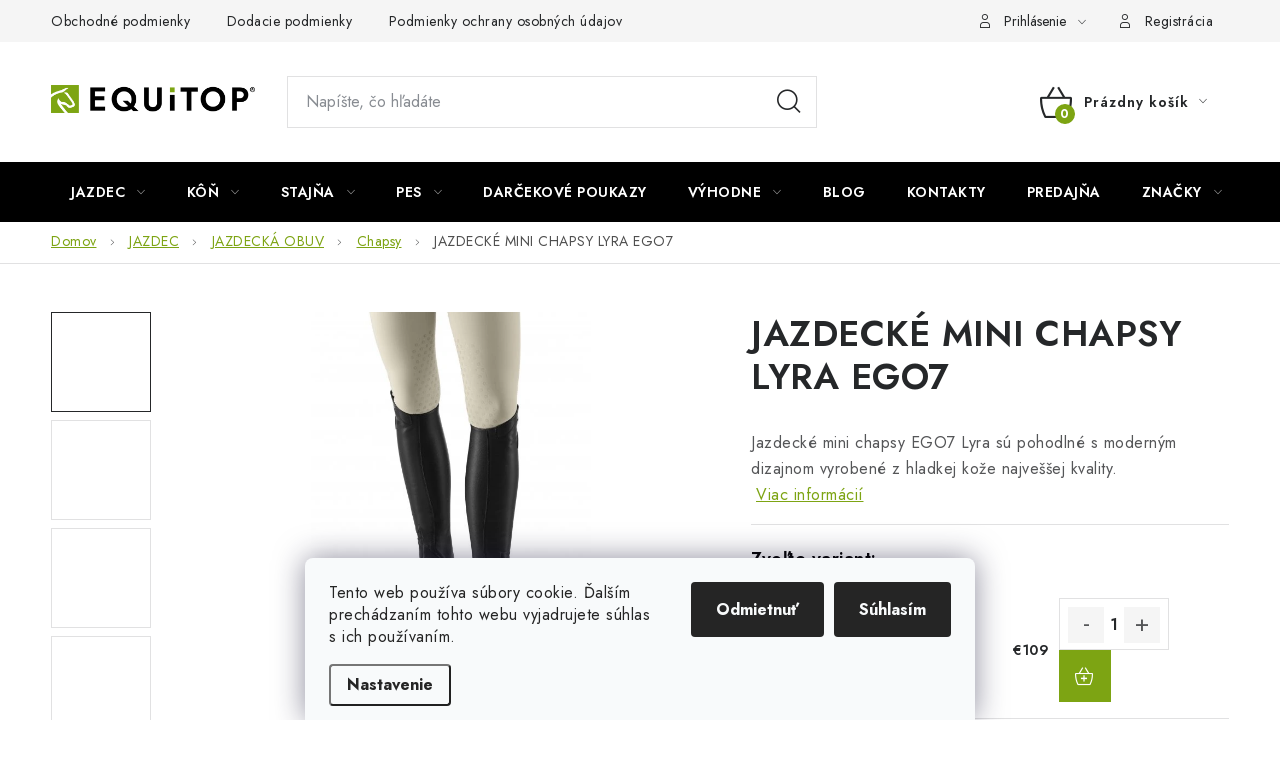

--- FILE ---
content_type: text/html; charset=utf-8
request_url: https://www.equitop.sk/chapsy/jazdecke-mini-chapsy-lyra-ego7/
body_size: 28270
content:
<!doctype html><html lang="sk" dir="ltr" class="header-background-light external-fonts-loaded"><head><meta charset="utf-8" /><meta name="viewport" content="width=device-width,initial-scale=1" /><title>JAZDECKÉ MINI CHAPSY LYRA EGO7 - EquitopCorp s.r.o.</title><link rel="preconnect" href="https://cdn.myshoptet.com" /><link rel="dns-prefetch" href="https://cdn.myshoptet.com" /><link rel="preload" href="https://cdn.myshoptet.com/prj/dist/master/cms/libs/jquery/jquery-1.11.3.min.js" as="script" /><link href="https://cdn.myshoptet.com/prj/dist/master/cms/templates/frontend_templates/shared/css/font-face/nunito.css" rel="stylesheet"><script>
dataLayer = [];
dataLayer.push({'shoptet' : {
    "pageId": 1216,
    "pageType": "productDetail",
    "currency": "EUR",
    "currencyInfo": {
        "decimalSeparator": ",",
        "exchangeRate": 1,
        "priceDecimalPlaces": 2,
        "symbol": "\u20ac",
        "symbolLeft": 1,
        "thousandSeparator": " "
    },
    "language": "sk",
    "projectId": 81087,
    "product": {
        "id": 4723,
        "guid": "015d3fe2-98b7-11ec-9b82-0cc47a6b4bcc",
        "hasVariants": true,
        "codes": [
            {
                "code": "4723\/CXXS",
                "quantity": "1",
                "stocks": [
                    {
                        "id": 1,
                        "quantity": "1"
                    }
                ]
            },
            {
                "code": "4723\/CXSPP",
                "quantity": "2",
                "stocks": [
                    {
                        "id": 1,
                        "quantity": "2"
                    }
                ]
            },
            {
                "code": "4723\/CS",
                "quantity": "1",
                "stocks": [
                    {
                        "id": 1,
                        "quantity": "1"
                    }
                ]
            },
            {
                "code": "4723\/CM",
                "quantity": "1",
                "stocks": [
                    {
                        "id": 1,
                        "quantity": "1"
                    }
                ]
            },
            {
                "code": "4723\/CMP",
                "quantity": "1",
                "stocks": [
                    {
                        "id": 1,
                        "quantity": "1"
                    }
                ]
            },
            {
                "code": "4723\/CL",
                "quantity": "1",
                "stocks": [
                    {
                        "id": 1,
                        "quantity": "1"
                    }
                ]
            },
            {
                "code": "4723\/CXL",
                "quantity": "1",
                "stocks": [
                    {
                        "id": 1,
                        "quantity": "1"
                    }
                ]
            },
            {
                "code": "4723\/CMPP",
                "quantity": "1",
                "stocks": [
                    {
                        "id": 1,
                        "quantity": "1"
                    }
                ]
            },
            {
                "code": "4723\/CSPP",
                "quantity": "1",
                "stocks": [
                    {
                        "id": 1,
                        "quantity": "1"
                    }
                ]
            },
            {
                "code": "4723\/CSP",
                "quantity": "0",
                "stocks": [
                    {
                        "id": 1,
                        "quantity": "0"
                    }
                ]
            },
            {
                "code": "4723\/CXSP",
                "quantity": "1",
                "stocks": [
                    {
                        "id": 1,
                        "quantity": "1"
                    }
                ]
            },
            {
                "code": "4723\/CXS",
                "quantity": "1",
                "stocks": [
                    {
                        "id": 1,
                        "quantity": "1"
                    }
                ]
            },
            {
                "code": "4723\/HS",
                "quantity": "0",
                "stocks": [
                    {
                        "id": 1,
                        "quantity": "0"
                    }
                ]
            },
            {
                "code": "4723\/L -",
                "quantity": "1",
                "stocks": [
                    {
                        "id": 1,
                        "quantity": "1"
                    }
                ]
            },
            {
                "code": "4723\/XL",
                "quantity": "0",
                "stocks": [
                    {
                        "id": 1,
                        "quantity": "0"
                    }
                ]
            },
            {
                "code": "4723\/HNE",
                "quantity": "0",
                "stocks": [
                    {
                        "id": 1,
                        "quantity": "0"
                    }
                ]
            },
            {
                "code": "4723\/HNE2",
                "quantity": "1",
                "stocks": [
                    {
                        "id": 1,
                        "quantity": "1"
                    }
                ]
            },
            {
                "code": "4723\/HNE3",
                "quantity": "1",
                "stocks": [
                    {
                        "id": 1,
                        "quantity": "1"
                    }
                ]
            },
            {
                "code": "4723\/HNE4",
                "quantity": "1",
                "stocks": [
                    {
                        "id": 1,
                        "quantity": "1"
                    }
                ]
            },
            {
                "code": "4723\/M",
                "quantity": "1",
                "stocks": [
                    {
                        "id": 1,
                        "quantity": "1"
                    }
                ]
            },
            {
                "code": "4723\/HNE5",
                "quantity": "1",
                "stocks": [
                    {
                        "id": 1,
                        "quantity": "1"
                    }
                ]
            },
            {
                "code": "4723\/BLA",
                "quantity": "1",
                "stocks": [
                    {
                        "id": 1,
                        "quantity": "1"
                    }
                ]
            },
            {
                "code": "4723\/BLA2",
                "quantity": "1",
                "stocks": [
                    {
                        "id": 1,
                        "quantity": "1"
                    }
                ]
            },
            {
                "code": "4723\/BRO",
                "quantity": "0",
                "stocks": [
                    {
                        "id": 1,
                        "quantity": "0"
                    }
                ]
            }
        ],
        "name": "JAZDECK\u00c9 MINI CHAPSY LYRA EGO7",
        "appendix": "",
        "weight": 0.20000000000000001,
        "manufacturer": "EGO7",
        "manufacturerGuid": "1EF533228A3D6182AB97DA0BA3DED3EE",
        "currentCategory": "JAZDEC | JAZDECK\u00c1 OBUV | Chapsy",
        "currentCategoryGuid": "129e9769-86a1-11ec-bb72-0cc47a6c92bc",
        "defaultCategory": "JAZDEC | JAZDECK\u00c1 OBUV | Chapsy",
        "defaultCategoryGuid": "129e9769-86a1-11ec-bb72-0cc47a6c92bc",
        "currency": "EUR",
        "priceWithVat": 109
    },
    "stocks": [
        {
            "id": 1,
            "title": "EQUITOP",
            "isDeliveryPoint": 1,
            "visibleOnEshop": 1
        },
        {
            "id": "ext",
            "title": "Sklad",
            "isDeliveryPoint": 0,
            "visibleOnEshop": 1
        }
    ],
    "cartInfo": {
        "id": null,
        "freeShipping": false,
        "freeShippingFrom": 0,
        "leftToFreeGift": {
            "formattedPrice": "\u20ac0",
            "priceLeft": 0
        },
        "freeGift": false,
        "leftToFreeShipping": {
            "priceLeft": 0,
            "dependOnRegion": 0,
            "formattedPrice": "\u20ac0"
        },
        "discountCoupon": [],
        "getNoBillingShippingPrice": {
            "withoutVat": 0,
            "vat": 0,
            "withVat": 0
        },
        "cartItems": [],
        "taxMode": "ORDINARY"
    },
    "cart": [],
    "customer": {
        "priceRatio": 1,
        "priceListId": 1,
        "groupId": null,
        "registered": false,
        "mainAccount": false
    }
}});
dataLayer.push({'cookie_consent' : {
    "marketing": "denied",
    "analytics": "denied"
}});
document.addEventListener('DOMContentLoaded', function() {
    shoptet.consent.onAccept(function(agreements) {
        if (agreements.length == 0) {
            return;
        }
        dataLayer.push({
            'cookie_consent' : {
                'marketing' : (agreements.includes(shoptet.config.cookiesConsentOptPersonalisation)
                    ? 'granted' : 'denied'),
                'analytics': (agreements.includes(shoptet.config.cookiesConsentOptAnalytics)
                    ? 'granted' : 'denied')
            },
            'event': 'cookie_consent'
        });
    });
});
</script>

<!-- Google Tag Manager -->
<script>(function(w,d,s,l,i){w[l]=w[l]||[];w[l].push({'gtm.start':
new Date().getTime(),event:'gtm.js'});var f=d.getElementsByTagName(s)[0],
j=d.createElement(s),dl=l!='dataLayer'?'&l='+l:'';j.async=true;j.src=
'https://www.googletagmanager.com/gtm.js?id='+i+dl;f.parentNode.insertBefore(j,f);
})(window,document,'script','dataLayer','GTM-M66RMDS9');</script>
<!-- End Google Tag Manager -->

<meta property="og:type" content="website"><meta property="og:site_name" content="equitop.sk"><meta property="og:url" content="https://www.equitop.sk/chapsy/jazdecke-mini-chapsy-lyra-ego7/"><meta property="og:title" content="JAZDECKÉ MINI CHAPSY LYRA EGO7 - EquitopCorp s.r.o."><meta name="author" content="EquitopCorp s.r.o."><meta name="web_author" content="Shoptet.sk"><meta name="dcterms.rightsHolder" content="www.equitop.sk"><meta name="robots" content="index,follow"><meta property="og:image" content="https://cdn.myshoptet.com/usr/www.equitop.sk/user/shop/big/4723-7_lyra-front-black-walk-wear.jpg?6554890f"><meta property="og:description" content="JAZDECKÉ MINI CHAPSY LYRA EGO7. Jazdecké mini chapsy EGO7 Lyra sú pohodlné s moderným dizajnom vyrobené z hladkej kože najveššej kvality."><meta name="description" content="JAZDECKÉ MINI CHAPSY LYRA EGO7. Jazdecké mini chapsy EGO7 Lyra sú pohodlné s moderným dizajnom vyrobené z hladkej kože najveššej kvality."><meta property="product:price:amount" content="109"><meta property="product:price:currency" content="EUR"><style>:root {--color-primary: #000000;--color-primary-h: 0;--color-primary-s: 0%;--color-primary-l: 0%;--color-primary-hover: #7da413;--color-primary-hover-h: 76;--color-primary-hover-s: 79%;--color-primary-hover-l: 36%;--color-secondary: #7da413;--color-secondary-h: 76;--color-secondary-s: 79%;--color-secondary-l: 36%;--color-secondary-hover: #7da413;--color-secondary-hover-h: 76;--color-secondary-hover-s: 79%;--color-secondary-hover-l: 36%;--color-tertiary: #000000;--color-tertiary-h: 0;--color-tertiary-s: 0%;--color-tertiary-l: 0%;--color-tertiary-hover: #cfcfcf;--color-tertiary-hover-h: 0;--color-tertiary-hover-s: 0%;--color-tertiary-hover-l: 81%;--color-header-background: #ffffff;--template-font: "Nunito";--template-headings-font: "Nunito";--header-background-url: none;--cookies-notice-background: #F8FAFB;--cookies-notice-color: #252525;--cookies-notice-button-hover: #27263f;--cookies-notice-link-hover: #3b3a5f;--templates-update-management-preview-mode-content: "Náhľad aktualizácií šablóny je aktívny pre váš prehliadač."}</style>
    <script>var shoptet = shoptet || {};</script>
    <script src="https://cdn.myshoptet.com/prj/dist/master/shop/dist/main-3g-header.js.05f199e7fd2450312de2.js"></script>
<!-- User include --><!-- service 1213(832) html code header -->
<link href="https://fonts.googleapis.com/css2?family=Jost:wght@400;600;700&display=swap" rel="stylesheet">
<link href="https://cdn.myshoptet.com/prj/dist/master/shop/dist/font-shoptet-13.css.3c47e30adfa2e9e2683b.css" rel="stylesheet">
<link type="text/css" href="https://cdn.myshoptet.com/usr/paxio.myshoptet.com/user/documents/Jupiter/style.css?v1618376" rel="stylesheet" media="all" />
<link type="text/css" href="https://cdn.myshoptet.com/usr/paxio.myshoptet.com/user/documents/Jupiter/preklady.css?v11" rel="stylesheet" media="all" />
<link href="https://cdn.myshoptet.com/usr/paxio.myshoptet.com/user/documents/Jupiter/ikony.css?v1" rel="stylesheet">
<!-- service 518(170) html code header -->
<link rel="stylesheet" type="text/css" href="https://cdn.myshoptet.com/usr/302565.myshoptet.com/user/documents/assets/sizes/fv-studio-app-sizes.css?24.4.5" />
<style>
body.shoptetak-opal #myBtnTabulka_velikosti {position: relative;margin-bottom: 50px;}
</style>
<!-- project html code header -->
<style>
.flag.flag-new {background-color:#E6941B;}
.footer-banner.col-sm-12.col-lg-3 img{width:100%;height:auto;}
.footer-banner.col-sm-12.col-lg-3 {flex-basis:25%;}
.footer-banner.col-sm-12.col-lg-3 a {padding:0;height:auto;}
.footer-banner.col-sm-12.col-lg-3 a:hover ::after {background-image:none;display:none;}
</style>
<!-- /User include --><link rel="shortcut icon" href="/favicon.ico" type="image/x-icon" /><link rel="canonical" href="https://www.equitop.sk/chapsy/jazdecke-mini-chapsy-lyra-ego7/" /><style>/* custom background */@media (min-width: 992px) {body {background-color: #ffffff ;background-position: left top;background-repeat: repeat !important;background-attachment: scroll;}}</style>    <!-- Global site tag (gtag.js) - Google Analytics -->
    <script async src="https://www.googletagmanager.com/gtag/js?id=G-R0LKVBSS0X"></script>
    <script>
        
        window.dataLayer = window.dataLayer || [];
        function gtag(){dataLayer.push(arguments);}
        

                    console.debug('default consent data');

            gtag('consent', 'default', {"ad_storage":"denied","analytics_storage":"denied","ad_user_data":"denied","ad_personalization":"denied","wait_for_update":500});
            dataLayer.push({
                'event': 'default_consent'
            });
        
        gtag('js', new Date());

        
                gtag('config', 'G-R0LKVBSS0X', {"groups":"GA4","send_page_view":false,"content_group":"productDetail","currency":"EUR","page_language":"sk"});
        
                gtag('config', 'AW-10997417401', {"allow_enhanced_conversions":true});
        
        
        
        
        
                    gtag('event', 'page_view', {"send_to":"GA4","page_language":"sk","content_group":"productDetail","currency":"EUR"});
        
                gtag('set', 'currency', 'EUR');

        gtag('event', 'view_item', {
            "send_to": "UA",
            "items": [
                {
                    "id": "4723\/CXXS",
                    "name": "JAZDECK\u00c9 MINI CHAPSY LYRA EGO7",
                    "category": "JAZDEC \/ JAZDECK\u00c1 OBUV \/ Chapsy",
                                        "brand": "EGO7",
                                                            "variant": "Farba: Black, Ve\u013ekos\u0165: XXS",
                                        "price": 88.62
                }
            ]
        });
        
        
        
        
        
                    gtag('event', 'view_item', {"send_to":"GA4","page_language":"sk","content_group":"productDetail","value":88.620000000000005,"currency":"EUR","items":[{"item_id":"4723\/CXXS","item_name":"JAZDECK\u00c9 MINI CHAPSY LYRA EGO7","item_brand":"EGO7","item_category":"JAZDEC","item_category2":"JAZDECK\u00c1 OBUV","item_category3":"Chapsy","item_variant":"4723\/CXXS~Farba: Black, Ve\u013ekos\u0165: XXS","price":88.620000000000005,"quantity":1,"index":0}]});
        
        
        
        
        
        
        
        document.addEventListener('DOMContentLoaded', function() {
            if (typeof shoptet.tracking !== 'undefined') {
                for (var id in shoptet.tracking.bannersList) {
                    gtag('event', 'view_promotion', {
                        "send_to": "UA",
                        "promotions": [
                            {
                                "id": shoptet.tracking.bannersList[id].id,
                                "name": shoptet.tracking.bannersList[id].name,
                                "position": shoptet.tracking.bannersList[id].position
                            }
                        ]
                    });
                }
            }

            shoptet.consent.onAccept(function(agreements) {
                if (agreements.length !== 0) {
                    console.debug('gtag consent accept');
                    var gtagConsentPayload =  {
                        'ad_storage': agreements.includes(shoptet.config.cookiesConsentOptPersonalisation)
                            ? 'granted' : 'denied',
                        'analytics_storage': agreements.includes(shoptet.config.cookiesConsentOptAnalytics)
                            ? 'granted' : 'denied',
                                                                                                'ad_user_data': agreements.includes(shoptet.config.cookiesConsentOptPersonalisation)
                            ? 'granted' : 'denied',
                        'ad_personalization': agreements.includes(shoptet.config.cookiesConsentOptPersonalisation)
                            ? 'granted' : 'denied',
                        };
                    console.debug('update consent data', gtagConsentPayload);
                    gtag('consent', 'update', gtagConsentPayload);
                    dataLayer.push(
                        { 'event': 'update_consent' }
                    );
                }
            });
        });
    </script>
</head><body class="desktop id-1216 in-chapsy template-13 type-product type-detail one-column-body columns-4 blank-mode blank-mode-css smart-labels-active ums_forms_redesign--off ums_a11y_category_page--on ums_discussion_rating_forms--off ums_flags_display_unification--on ums_a11y_login--on mobile-header-version-1">
        <div id="fb-root"></div>
        <script>
            window.fbAsyncInit = function() {
                FB.init({
//                    appId            : 'your-app-id',
                    autoLogAppEvents : true,
                    xfbml            : true,
                    version          : 'v19.0'
                });
            };
        </script>
        <script async defer crossorigin="anonymous" src="https://connect.facebook.net/sk_SK/sdk.js"></script>
<!-- Google Tag Manager (noscript) -->
<noscript><iframe src="https://www.googletagmanager.com/ns.html?id=GTM-M66RMDS9"
height="0" width="0" style="display:none;visibility:hidden"></iframe></noscript>
<!-- End Google Tag Manager (noscript) -->

    <div class="siteCookies siteCookies--bottom siteCookies--light js-siteCookies" role="dialog" data-testid="cookiesPopup" data-nosnippet>
        <div class="siteCookies__form">
            <div class="siteCookies__content">
                <div class="siteCookies__text">
                    Tento web používa súbory cookie. Ďalším prechádzaním tohto webu vyjadrujete súhlas s ich používaním.
                </div>
                <p class="siteCookies__links">
                    <button class="siteCookies__link js-cookies-settings" aria-label="Nastavenia cookies" data-testid="cookiesSettings">Nastavenie</button>
                </p>
            </div>
            <div class="siteCookies__buttonWrap">
                                    <button class="siteCookies__button js-cookiesConsentSubmit" value="reject" aria-label="Odmietnuť cookies" data-testid="buttonCookiesReject">Odmietnuť</button>
                                <button class="siteCookies__button js-cookiesConsentSubmit" value="all" aria-label="Prijať cookies" data-testid="buttonCookiesAccept">Súhlasím</button>
            </div>
        </div>
        <script>
            document.addEventListener("DOMContentLoaded", () => {
                const siteCookies = document.querySelector('.js-siteCookies');
                document.addEventListener("scroll", shoptet.common.throttle(() => {
                    const st = document.documentElement.scrollTop;
                    if (st > 1) {
                        siteCookies.classList.add('siteCookies--scrolled');
                    } else {
                        siteCookies.classList.remove('siteCookies--scrolled');
                    }
                }, 100));
            });
        </script>
    </div>
<a href="#content" class="skip-link sr-only">Prejsť na obsah</a><div class="overall-wrapper"><div class="user-action"><div class="container">
    <div class="user-action-in">
                    <div id="login" class="user-action-login popup-widget login-widget" role="dialog" aria-labelledby="loginHeading">
        <div class="popup-widget-inner">
                            <h2 id="loginHeading">Prihlásenie k vášmu účtu</h2><div id="customerLogin"><form action="/action/Customer/Login/" method="post" id="formLoginIncluded" class="csrf-enabled formLogin" data-testid="formLogin"><input type="hidden" name="referer" value="" /><div class="form-group"><div class="input-wrapper email js-validated-element-wrapper no-label"><input type="email" name="email" class="form-control" autofocus placeholder="E-mailová adresa (napr. jan@novak.sk)" data-testid="inputEmail" autocomplete="email" required /></div></div><div class="form-group"><div class="input-wrapper password js-validated-element-wrapper no-label"><input type="password" name="password" class="form-control" placeholder="Heslo" data-testid="inputPassword" autocomplete="current-password" required /><span class="no-display">Nemôžete vyplniť toto pole</span><input type="text" name="surname" value="" class="no-display" /></div></div><div class="form-group"><div class="login-wrapper"><button type="submit" class="btn btn-secondary btn-text btn-login" data-testid="buttonSubmit">Prihlásiť sa</button><div class="password-helper"><a href="/registracia/" data-testid="signup" rel="nofollow">Nová registrácia</a><a href="/klient/zabudnute-heslo/" rel="nofollow">Zabudnuté heslo</a></div></div></div><div class="social-login-buttons"><div class="social-login-buttons-divider"><span>alebo</span></div><div class="form-group"><a href="/action/Social/login/?provider=Facebook" class="login-btn facebook" rel="nofollow"><span class="login-facebook-icon"></span><strong>Prihlásiť sa cez Facebook</strong></a></div></div></form>
</div>                    </div>
    </div>

                <div id="cart-widget" class="user-action-cart popup-widget cart-widget loader-wrapper" data-testid="popupCartWidget" role="dialog" aria-hidden="true">
            <div class="popup-widget-inner cart-widget-inner place-cart-here">
                <div class="loader-overlay">
                    <div class="loader"></div>
                </div>
            </div>
        </div>
    </div>
</div>
</div><div class="top-navigation-bar" data-testid="topNavigationBar">

    <div class="container">

                            <div class="top-navigation-menu">
                <ul class="top-navigation-bar-menu">
                                            <li class="top-navigation-menu-item-39">
                            <a href="/obchodne-podmienky/" title="Obchodné podmienky">Obchodné podmienky</a>
                        </li>
                                            <li class="top-navigation-menu-item-766">
                            <a href="/dodacie-podmienky/" title="Dodacie podmienky">Dodacie podmienky</a>
                        </li>
                                            <li class="top-navigation-menu-item-1619">
                            <a href="/podmienky-ochrany-osobnych-udajov/" title="Podmienky ochrany osobných údajov">Podmienky ochrany osobných údajov</a>
                        </li>
                                            <li class="top-navigation-menu-item--6">
                            <a href="/napiste-nam/" title="Napíšte nám">Napíšte nám</a>
                        </li>
                                    </ul>
                <div class="top-navigation-menu-trigger">Viac</div>
                <ul class="top-navigation-bar-menu-helper"></ul>
            </div>
        
        <div class="top-navigation-tools">
                        <button class="top-nav-button top-nav-button-login toggle-window" type="button" data-target="login" aria-haspopup="dialog" aria-controls="login" aria-expanded="false" data-testid="signin"><span>Prihlásenie</span></button>
    <a href="/registracia/" class="top-nav-button top-nav-button-register" data-testid="headerSignup">Registrácia</a>
        </div>

    </div>

</div>
<header id="header">
        <div class="header-top">
            <div class="container navigation-wrapper header-top-wrapper">
                <div class="site-name"><a href="/" data-testid="linkWebsiteLogo"><img src="https://cdn.myshoptet.com/usr/www.equitop.sk/user/logos/logo-equitop-2025-1.png" alt="EquitopCorp s.r.o." fetchpriority="low" /></a></div>                <div class="search" itemscope itemtype="https://schema.org/WebSite">
                    <meta itemprop="headline" content="Chapsy"/><meta itemprop="url" content="https://www.equitop.sk"/><meta itemprop="text" content="JAZDECKÉ MINI CHAPSY LYRA EGO7. Jazdecké mini chapsy EGO7 Lyra sú pohodlné s moderným dizajnom vyrobené z hladkej kože najveššej kvality."/>                    <form action="/action/ProductSearch/prepareString/" method="post"
    id="formSearchForm" class="search-form compact-form js-search-main"
    itemprop="potentialAction" itemscope itemtype="https://schema.org/SearchAction" data-testid="searchForm">
    <fieldset>
        <meta itemprop="target"
            content="https://www.equitop.sk/vyhladavanie/?string={string}"/>
        <input type="hidden" name="language" value="sk"/>
        
            
    <span class="search-input-icon" aria-hidden="true"></span>

<input
    type="search"
    name="string"
        class="query-input form-control search-input js-search-input"
    placeholder="Napíšte, čo hľadáte"
    autocomplete="off"
    required
    itemprop="query-input"
    aria-label="Vyhľadávanie"
    data-testid="searchInput"
>
            <button type="submit" class="btn btn-default search-button" data-testid="searchBtn">Hľadať</button>
        
    </fieldset>
</form>
                </div>
                <div class="navigation-buttons">
                    <a href="#" class="toggle-window" data-target="search" data-testid="linkSearchIcon"><span class="sr-only">Hľadať</span></a>
                        
    <a href="/kosik/" class="btn btn-icon toggle-window cart-count" data-target="cart" data-hover="true" data-redirect="true" data-testid="headerCart" rel="nofollow" aria-haspopup="dialog" aria-expanded="false" aria-controls="cart-widget">
        
                <span class="sr-only">Nákupný košík</span>
        
            <span class="cart-price visible-lg-inline-block" data-testid="headerCartPrice">
                                    Prázdny košík                            </span>
        
    
            </a>
                    <a href="#" class="toggle-window" data-target="navigation" data-testid="hamburgerMenu"></a>
                </div>
            </div>
        </div>
        <div class="header-bottom">
            <div class="container navigation-wrapper header-bottom-wrapper js-navigation-container">
                <nav id="navigation" aria-label="Hlavné menu" data-collapsible="true"><div class="navigation-in menu"><ul class="menu-level-1" role="menubar" data-testid="headerMenuItems"><li class="menu-item-918 ext" role="none"><a href="/jazdec/" data-testid="headerMenuItem" role="menuitem" aria-haspopup="true" aria-expanded="false"><b>JAZDEC</b><span class="submenu-arrow"></span></a><ul class="menu-level-2" aria-label="JAZDEC" tabindex="-1" role="menu"><li class="menu-item-921 has-third-level" role="none"><a href="/zeny/" class="menu-image" data-testid="headerMenuItem" tabindex="-1" aria-hidden="true"><img src="data:image/svg+xml,%3Csvg%20width%3D%22140%22%20height%3D%22100%22%20xmlns%3D%22http%3A%2F%2Fwww.w3.org%2F2000%2Fsvg%22%3E%3C%2Fsvg%3E" alt="" aria-hidden="true" width="140" height="100"  data-src="https://cdn.myshoptet.com/usr/www.equitop.sk/user/categories/thumb/zeny.jpg" fetchpriority="low" /></a><div><a href="/zeny/" data-testid="headerMenuItem" role="menuitem"><span>ŽENY</span></a>
                                                    <ul class="menu-level-3" role="menu">
                                                                    <li class="menu-item-711" role="none">
                                        <a href="/bundy-a-vesty-2/" data-testid="headerMenuItem" role="menuitem">
                                            Bundy a vesty</a>,                                    </li>
                                                                    <li class="menu-item-1654" role="none">
                                        <a href="/prsiplaste/" data-testid="headerMenuItem" role="menuitem">
                                            Pršiplášte</a>,                                    </li>
                                                                    <li class="menu-item-712" role="none">
                                        <a href="/mikiny-a-svetre-2/" data-testid="headerMenuItem" role="menuitem">
                                            Mikiny a svetre</a>,                                    </li>
                                                                    <li class="menu-item-707" role="none">
                                        <a href="/polokosele-a-tricka/" data-testid="headerMenuItem" role="menuitem">
                                            Polokošele a tričká</a>,                                    </li>
                                                                    <li class="menu-item-708" role="none">
                                        <a href="/jazdecke-nohavice-3/" data-testid="headerMenuItem" role="menuitem">
                                            Jazdecké nohavice</a>,                                    </li>
                                                                    <li class="menu-item-870" role="none">
                                        <a href="/oblecenie-na-preteky/" data-testid="headerMenuItem" role="menuitem">
                                            Oblečenie na preteky</a>                                    </li>
                                                            </ul>
                        </div></li><li class="menu-item-924 has-third-level" role="none"><a href="/muzi/" class="menu-image" data-testid="headerMenuItem" tabindex="-1" aria-hidden="true"><img src="data:image/svg+xml,%3Csvg%20width%3D%22140%22%20height%3D%22100%22%20xmlns%3D%22http%3A%2F%2Fwww.w3.org%2F2000%2Fsvg%22%3E%3C%2Fsvg%3E" alt="" aria-hidden="true" width="140" height="100"  data-src="https://cdn.myshoptet.com/usr/www.equitop.sk/user/categories/thumb/g17a01.jpg" fetchpriority="low" /></a><div><a href="/muzi/" data-testid="headerMenuItem" role="menuitem"><span>MUŽI</span></a>
                                                    <ul class="menu-level-3" role="menu">
                                                                    <li class="menu-item-699" role="none">
                                        <a href="/saka-a-bundy/" data-testid="headerMenuItem" role="menuitem">
                                            Bundy a vesty</a>,                                    </li>
                                                                    <li class="menu-item-700" role="none">
                                        <a href="/mikiny-a-svetre/" data-testid="headerMenuItem" role="menuitem">
                                            Mikiny a svetre</a>,                                    </li>
                                                                    <li class="menu-item-697" role="none">
                                        <a href="/polokosele-a-tricka-2/" data-testid="headerMenuItem" role="menuitem">
                                            Polokošele a tričká</a>,                                    </li>
                                                                    <li class="menu-item-698" role="none">
                                        <a href="/jazdecke-nohavice-2/" data-testid="headerMenuItem" role="menuitem">
                                            Jazdecké nohavice</a>,                                    </li>
                                                                    <li class="menu-item-879" role="none">
                                        <a href="/oblecenie-na-preteky-2/" data-testid="headerMenuItem" role="menuitem">
                                            Oblečenie na preteky</a>,                                    </li>
                                                                    <li class="menu-item-1699" role="none">
                                        <a href="/prsiplaste-2/" data-testid="headerMenuItem" role="menuitem">
                                            Pršiplášte</a>                                    </li>
                                                            </ul>
                        </div></li><li class="menu-item-930 has-third-level" role="none"><a href="/deti/" class="menu-image" data-testid="headerMenuItem" tabindex="-1" aria-hidden="true"><img src="data:image/svg+xml,%3Csvg%20width%3D%22140%22%20height%3D%22100%22%20xmlns%3D%22http%3A%2F%2Fwww.w3.org%2F2000%2Fsvg%22%3E%3C%2Fsvg%3E" alt="" aria-hidden="true" width="140" height="100"  data-src="https://cdn.myshoptet.com/usr/www.equitop.sk/user/categories/thumb/60b51cc0d67f5334638906_blog-cover-vsetkoprekone-4.png" fetchpriority="low" /></a><div><a href="/deti/" data-testid="headerMenuItem" role="menuitem"><span>DETI</span></a>
                                                    <ul class="menu-level-3" role="menu">
                                                                    <li class="menu-item-906" role="none">
                                        <a href="/bundy-a-vesty/" data-testid="headerMenuItem" role="menuitem">
                                            Bundy a vesty</a>,                                    </li>
                                                                    <li class="menu-item-864" role="none">
                                        <a href="/polokosele-a-tricka-3/" data-testid="headerMenuItem" role="menuitem">
                                            Polokošele a tričká</a>,                                    </li>
                                                                    <li class="menu-item-903" role="none">
                                        <a href="/mikiny-a-svetre-3/" data-testid="headerMenuItem" role="menuitem">
                                            Mikiny a svetre</a>,                                    </li>
                                                                    <li class="menu-item-909" role="none">
                                        <a href="/jazdecke-nohavice-4/" data-testid="headerMenuItem" role="menuitem">
                                            Jazdecké nohavice</a>,                                    </li>
                                                                    <li class="menu-item-948" role="none">
                                        <a href="/oblecenie-na-preteky-3/" data-testid="headerMenuItem" role="menuitem">
                                            Oblečenie na preteky</a>                                    </li>
                                                            </ul>
                        </div></li><li class="menu-item-933 has-third-level" role="none"><a href="/jazdecka-obuv/" class="menu-image" data-testid="headerMenuItem" tabindex="-1" aria-hidden="true"><img src="data:image/svg+xml,%3Csvg%20width%3D%22140%22%20height%3D%22100%22%20xmlns%3D%22http%3A%2F%2Fwww.w3.org%2F2000%2Fsvg%22%3E%3C%2Fsvg%3E" alt="" aria-hidden="true" width="140" height="100"  data-src="https://cdn.myshoptet.com/usr/www.equitop.sk/user/categories/thumb/2742.jpg" fetchpriority="low" /></a><div><a href="/jazdecka-obuv/" data-testid="headerMenuItem" role="menuitem"><span>JAZDECKÁ OBUV</span></a>
                                                    <ul class="menu-level-3" role="menu">
                                                                    <li class="menu-item-1210" role="none">
                                        <a href="/cizmy/" data-testid="headerMenuItem" role="menuitem">
                                            Jazdecké čižmy</a>,                                    </li>
                                                                    <li class="menu-item-1213" role="none">
                                        <a href="/jazdecke-topanky/" data-testid="headerMenuItem" role="menuitem">
                                            Jazdecké topánky</a>,                                    </li>
                                                                    <li class="menu-item-1222" role="none">
                                        <a href="/sporne/" data-testid="headerMenuItem" role="menuitem">
                                            Šporne</a>,                                    </li>
                                                                    <li class="menu-item-1216" role="none">
                                        <a href="/chapsy/" class="active" data-testid="headerMenuItem" role="menuitem">
                                            Chapsy</a>,                                    </li>
                                                                    <li class="menu-item-1219" role="none">
                                        <a href="/starostlivost-o-obuv/" data-testid="headerMenuItem" role="menuitem">
                                            Starostlivosť o obuv</a>                                    </li>
                                                            </ul>
                        </div></li><li class="menu-item-1225 has-third-level" role="none"><a href="/doplnky-8/" class="menu-image" data-testid="headerMenuItem" tabindex="-1" aria-hidden="true"><img src="data:image/svg+xml,%3Csvg%20width%3D%22140%22%20height%3D%22100%22%20xmlns%3D%22http%3A%2F%2Fwww.w3.org%2F2000%2Fsvg%22%3E%3C%2Fsvg%3E" alt="" aria-hidden="true" width="140" height="100"  data-src="https://cdn.myshoptet.com/usr/www.equitop.sk/user/categories/thumb/975-2-1.jpg" fetchpriority="low" /></a><div><a href="/doplnky-8/" data-testid="headerMenuItem" role="menuitem"><span>DOPLNKY</span></a>
                                                    <ul class="menu-level-3" role="menu">
                                                                    <li class="menu-item-1231" role="none">
                                        <a href="/siltovky-a-ciapky/" data-testid="headerMenuItem" role="menuitem">
                                            Šiltovky a čiapky</a>,                                    </li>
                                                                    <li class="menu-item-1234" role="none">
                                        <a href="/slnecne-okuliare/" data-testid="headerMenuItem" role="menuitem">
                                            Slnečné okuliare</a>,                                    </li>
                                                                    <li class="menu-item-1237" role="none">
                                        <a href="/tasky/" data-testid="headerMenuItem" role="menuitem">
                                            Tašky a ruksaky</a>,                                    </li>
                                                                    <li class="menu-item-939" role="none">
                                        <a href="/rukavice/" data-testid="headerMenuItem" role="menuitem">
                                            Rukavice</a>,                                    </li>
                                                                    <li class="menu-item-1228" role="none">
                                        <a href="/opasky/" data-testid="headerMenuItem" role="menuitem">
                                            Opasky</a>,                                    </li>
                                                                    <li class="menu-item-1042" role="none">
                                        <a href="/podkolienky/" data-testid="headerMenuItem" role="menuitem">
                                            Podkolienky a ponožky</a>,                                    </li>
                                                                    <li class="menu-item-1708" role="none">
                                        <a href="/obaly-na-mobily/" data-testid="headerMenuItem" role="menuitem">
                                            Obaly na mobily</a>                                    </li>
                                                            </ul>
                        </div></li><li class="menu-item-936 has-third-level" role="none"><a href="/prilby-a-bezpecnostne-vesty/" class="menu-image" data-testid="headerMenuItem" tabindex="-1" aria-hidden="true"><img src="data:image/svg+xml,%3Csvg%20width%3D%22140%22%20height%3D%22100%22%20xmlns%3D%22http%3A%2F%2Fwww.w3.org%2F2000%2Fsvg%22%3E%3C%2Fsvg%3E" alt="" aria-hidden="true" width="140" height="100"  data-src="https://cdn.myshoptet.com/usr/www.equitop.sk/user/categories/thumb/3522-1.jpg" fetchpriority="low" /></a><div><a href="/prilby-a-bezpecnostne-vesty/" data-testid="headerMenuItem" role="menuitem"><span>PRILBY A BEZPEČNOSTNÉ VESTY</span></a>
                                                    <ul class="menu-level-3" role="menu">
                                                                    <li class="menu-item-1243" role="none">
                                        <a href="/vesty/" data-testid="headerMenuItem" role="menuitem">
                                            Bezpečnostné vesty</a>,                                    </li>
                                                                    <li class="menu-item-1240" role="none">
                                        <a href="/prilby-2/" data-testid="headerMenuItem" role="menuitem">
                                            Prilby</a>                                    </li>
                                                            </ul>
                        </div></li><li class="menu-item-942 has-third-level" role="none"><a href="/bice/" class="menu-image" data-testid="headerMenuItem" tabindex="-1" aria-hidden="true"><img src="data:image/svg+xml,%3Csvg%20width%3D%22140%22%20height%3D%22100%22%20xmlns%3D%22http%3A%2F%2Fwww.w3.org%2F2000%2Fsvg%22%3E%3C%2Fsvg%3E" alt="" aria-hidden="true" width="140" height="100"  data-src="https://cdn.myshoptet.com/usr/www.equitop.sk/user/categories/thumb/3411.jpg" fetchpriority="low" /></a><div><a href="/bice/" data-testid="headerMenuItem" role="menuitem"><span>BIČE</span></a>
                                                    <ul class="menu-level-3" role="menu">
                                                                    <li class="menu-item-1482" role="none">
                                        <a href="/jazdecke/" data-testid="headerMenuItem" role="menuitem">
                                            Jazdecké</a>,                                    </li>
                                                                    <li class="menu-item-1476" role="none">
                                        <a href="/skokove-3/" data-testid="headerMenuItem" role="menuitem">
                                            Skokové</a>,                                    </li>
                                                                    <li class="menu-item-1479" role="none">
                                        <a href="/drezurne-bice/" data-testid="headerMenuItem" role="menuitem">
                                            Drezúrne</a>,                                    </li>
                                                                    <li class="menu-item-1485" role="none">
                                        <a href="/lonzovacie/" data-testid="headerMenuItem" role="menuitem">
                                            Lonžovacie</a>                                    </li>
                                                            </ul>
                        </div></li><li class="menu-item-1714" role="none"><a href="/vyzivove-doplnky-jazdec/" class="menu-image" data-testid="headerMenuItem" tabindex="-1" aria-hidden="true"><img src="data:image/svg+xml,%3Csvg%20width%3D%22140%22%20height%3D%22100%22%20xmlns%3D%22http%3A%2F%2Fwww.w3.org%2F2000%2Fsvg%22%3E%3C%2Fsvg%3E" alt="" aria-hidden="true" width="140" height="100"  data-src="https://cdn.myshoptet.com/usr/www.equitop.sk/user/categories/thumb/dizajn_bez_n__zvu.jpg" fetchpriority="low" /></a><div><a href="/vyzivove-doplnky-jazdec/" data-testid="headerMenuItem" role="menuitem"><span>VÝŽIVOVÉ DOPLNKY</span></a>
                        </div></li><li class="menu-item-945" role="none"><a href="/darceky-hracky/" class="menu-image" data-testid="headerMenuItem" tabindex="-1" aria-hidden="true"><img src="data:image/svg+xml,%3Csvg%20width%3D%22140%22%20height%3D%22100%22%20xmlns%3D%22http%3A%2F%2Fwww.w3.org%2F2000%2Fsvg%22%3E%3C%2Fsvg%3E" alt="" aria-hidden="true" width="140" height="100"  data-src="https://cdn.myshoptet.com/usr/www.equitop.sk/user/categories/thumb/3123_3123-prepravnik-na-kone-so-zvukom-a-svetlom-waldhausen.png" fetchpriority="low" /></a><div><a href="/darceky-hracky/" data-testid="headerMenuItem" role="menuitem"><span>DARČEKY A HRAČKY</span></a>
                        </div></li></ul></li>
<li class="menu-item-849 ext" role="none"><a href="/kon/" data-testid="headerMenuItem" role="menuitem" aria-haspopup="true" aria-expanded="false"><b>KÔŇ</b><span class="submenu-arrow"></span></a><ul class="menu-level-2" aria-label="KÔŇ" tabindex="-1" role="menu"><li class="menu-item-724 has-third-level" role="none"><a href="/uzdecky-a-prislusenstvo/" class="menu-image" data-testid="headerMenuItem" tabindex="-1" aria-hidden="true"><img src="data:image/svg+xml,%3Csvg%20width%3D%22140%22%20height%3D%22100%22%20xmlns%3D%22http%3A%2F%2Fwww.w3.org%2F2000%2Fsvg%22%3E%3C%2Fsvg%3E" alt="" aria-hidden="true" width="140" height="100"  data-src="https://cdn.myshoptet.com/usr/www.equitop.sk/user/categories/thumb/3816.png" fetchpriority="low" /></a><div><a href="/uzdecky-a-prislusenstvo/" data-testid="headerMenuItem" role="menuitem"><span>UZDEČKY A PRÍSLUŠENSTVO</span></a>
                                                    <ul class="menu-level-3" role="menu">
                                                                    <li class="menu-item-1198" role="none">
                                        <a href="/uzdecky/" data-testid="headerMenuItem" role="menuitem">
                                            Uzdečky</a>,                                    </li>
                                                                    <li class="menu-item-1351" role="none">
                                        <a href="/nanosniky/" data-testid="headerMenuItem" role="menuitem">
                                            Nánosníky</a>,                                    </li>
                                                                    <li class="menu-item-1204" role="none">
                                        <a href="/otaze/" data-testid="headerMenuItem" role="menuitem">
                                            Oťaže</a>,                                    </li>
                                                                    <li class="menu-item-1201" role="none">
                                        <a href="/celenky/" data-testid="headerMenuItem" role="menuitem">
                                            Čelenky</a>,                                    </li>
                                                                    <li class="menu-item-1165" role="none">
                                        <a href="/treningove-pomocky/" data-testid="headerMenuItem" role="menuitem">
                                            Tréningové pomôcky</a>,                                    </li>
                                                                    <li class="menu-item-1017" role="none">
                                        <a href="/usane-a-masky/" data-testid="headerMenuItem" role="menuitem">
                                            Ušane a masky</a>,                                    </li>
                                                                    <li class="menu-item-1189" role="none">
                                        <a href="/doplnky-k-uzdeckam/" data-testid="headerMenuItem" role="menuitem">
                                            Doplnky k uzdečkám</a>                                    </li>
                                                            </ul>
                        </div></li><li class="menu-item-790 has-third-level" role="none"><a href="/deky-pre-kone/" class="menu-image" data-testid="headerMenuItem" tabindex="-1" aria-hidden="true"><img src="data:image/svg+xml,%3Csvg%20width%3D%22140%22%20height%3D%22100%22%20xmlns%3D%22http%3A%2F%2Fwww.w3.org%2F2000%2Fsvg%22%3E%3C%2Fsvg%3E" alt="" aria-hidden="true" width="140" height="100"  data-src="https://cdn.myshoptet.com/usr/www.equitop.sk/user/categories/thumb/2172_52101-03-a929523bbdd099ba1a676b6771a9e673-article-photobook-m.png" fetchpriority="low" /></a><div><a href="/deky-pre-kone/" data-testid="headerMenuItem" role="menuitem"><span>DEKY PRE KONE</span></a>
                                                    <ul class="menu-level-3" role="menu">
                                                                    <li class="menu-item-975" role="none">
                                        <a href="/stajnove-deky/" data-testid="headerMenuItem" role="menuitem">
                                            Stajňové deky</a>,                                    </li>
                                                                    <li class="menu-item-799" role="none">
                                        <a href="/deky-vybehove/" data-testid="headerMenuItem" role="menuitem">
                                            Výbehové deky</a>,                                    </li>
                                                                    <li class="menu-item-802" role="none">
                                        <a href="/odpocovacie-a-transportne-deky/" data-testid="headerMenuItem" role="menuitem">
                                            Odpocovacie a transportné deky</a>,                                    </li>
                                                                    <li class="menu-item-978" role="none">
                                        <a href="/pracovne-deky/" data-testid="headerMenuItem" role="menuitem">
                                            Pracovné deky</a>,                                    </li>
                                                                    <li class="menu-item-981" role="none">
                                        <a href="/sietovane-deky/" data-testid="headerMenuItem" role="menuitem">
                                            Sieťované deky</a>,                                    </li>
                                                                    <li class="menu-item-1090" role="none">
                                        <a href="/terapeuticke-deky/" data-testid="headerMenuItem" role="menuitem">
                                            Terapeutické deky</a>,                                    </li>
                                                                    <li class="menu-item-1399" role="none">
                                        <a href="/poddeky/" data-testid="headerMenuItem" role="menuitem">
                                            Poddeky</a>,                                    </li>
                                                                    <li class="menu-item-984" role="none">
                                        <a href="/prislusenstvo-k-dekam/" data-testid="headerMenuItem" role="menuitem">
                                            Príslušenstvo k dekám</a>                                    </li>
                                                            </ul>
                        </div></li><li class="menu-item-826 has-third-level" role="none"><a href="/gamase-a-zvony/" class="menu-image" data-testid="headerMenuItem" tabindex="-1" aria-hidden="true"><img src="data:image/svg+xml,%3Csvg%20width%3D%22140%22%20height%3D%22100%22%20xmlns%3D%22http%3A%2F%2Fwww.w3.org%2F2000%2Fsvg%22%3E%3C%2Fsvg%3E" alt="" aria-hidden="true" width="140" height="100"  data-src="https://cdn.myshoptet.com/usr/www.equitop.sk/user/categories/thumb/2325.png" fetchpriority="low" /></a><div><a href="/gamase-a-zvony/" data-testid="headerMenuItem" role="menuitem"><span>GAMAŠE A ZVONY</span></a>
                                                    <ul class="menu-level-3" role="menu">
                                                                    <li class="menu-item-1144" role="none">
                                        <a href="/gamase/" data-testid="headerMenuItem" role="menuitem">
                                            Gamaše</a>,                                    </li>
                                                                    <li class="menu-item-1150" role="none">
                                        <a href="/brushing-boots/" data-testid="headerMenuItem" role="menuitem">
                                            Brushing boots</a>,                                    </li>
                                                                    <li class="menu-item-1129" role="none">
                                        <a href="/zvony/" data-testid="headerMenuItem" role="menuitem">
                                            Zvony</a>,                                    </li>
                                                                    <li class="menu-item-1135" role="none">
                                        <a href="/stajnove-a-transportne/" data-testid="headerMenuItem" role="menuitem">
                                            Stajňové a transportné</a>,                                    </li>
                                                                    <li class="menu-item-1138" role="none">
                                        <a href="/chranice-na-chvost/" data-testid="headerMenuItem" role="menuitem">
                                            Chrániče na chvost</a>,                                    </li>
                                                                    <li class="menu-item-1147" role="none">
                                        <a href="/terapeuticke-gamase-a-bandaze/" data-testid="headerMenuItem" role="menuitem">
                                            Terapeutické gamaše a bandáže</a>,                                    </li>
                                                                    <li class="menu-item-1444" role="none">
                                        <a href="/ostatne-3/" data-testid="headerMenuItem" role="menuitem">
                                            Ostatné</a>                                    </li>
                                                            </ul>
                        </div></li><li class="menu-item-1120 has-third-level" role="none"><a href="/bandaze-a-podlozky-pod-bandaze/" class="menu-image" data-testid="headerMenuItem" tabindex="-1" aria-hidden="true"><img src="data:image/svg+xml,%3Csvg%20width%3D%22140%22%20height%3D%22100%22%20xmlns%3D%22http%3A%2F%2Fwww.w3.org%2F2000%2Fsvg%22%3E%3C%2Fsvg%3E" alt="" aria-hidden="true" width="140" height="100"  data-src="https://cdn.myshoptet.com/usr/www.equitop.sk/user/categories/thumb/4492-1_b-a929523bbdd099ba1a676b6771a9e673-article-photobook-m--5.png" fetchpriority="low" /></a><div><a href="/bandaze-a-podlozky-pod-bandaze/" data-testid="headerMenuItem" role="menuitem"><span>BANDÁŽE A PODLOŽKY POD BANDÁŽE</span></a>
                                                    <ul class="menu-level-3" role="menu">
                                                                    <li class="menu-item-1683" role="none">
                                        <a href="/podlozky-pod-bandaze/" data-testid="headerMenuItem" role="menuitem">
                                            Podložky pod bandáže</a>,                                    </li>
                                                                    <li class="menu-item-1686" role="none">
                                        <a href="/bandaze/" data-testid="headerMenuItem" role="menuitem">
                                            Bandáže</a>                                    </li>
                                                            </ul>
                        </div></li><li class="menu-item-793 has-third-level" role="none"><a href="/ohlavky-a-voditka/" class="menu-image" data-testid="headerMenuItem" tabindex="-1" aria-hidden="true"><img src="data:image/svg+xml,%3Csvg%20width%3D%22140%22%20height%3D%22100%22%20xmlns%3D%22http%3A%2F%2Fwww.w3.org%2F2000%2Fsvg%22%3E%3C%2Fsvg%3E" alt="" aria-hidden="true" width="140" height="100"  data-src="https://cdn.myshoptet.com/usr/www.equitop.sk/user/categories/thumb/1491.png" fetchpriority="low" /></a><div><a href="/ohlavky-a-voditka/" data-testid="headerMenuItem" role="menuitem"><span>OHLÁVKY A VODÍTKA</span></a>
                                                    <ul class="menu-level-3" role="menu">
                                                                    <li class="menu-item-1093" role="none">
                                        <a href="/ohlavky/" data-testid="headerMenuItem" role="menuitem">
                                            Ohlávky</a>,                                    </li>
                                                                    <li class="menu-item-1096" role="none">
                                        <a href="/voditka-2/" data-testid="headerMenuItem" role="menuitem">
                                            Vodítka</a>,                                    </li>
                                                                    <li class="menu-item-1174" role="none">
                                        <a href="/doplnky-k-ohlavkam/" data-testid="headerMenuItem" role="menuitem">
                                            Doplnky k ohlávkam</a>                                    </li>
                                                            </ul>
                        </div></li><li class="menu-item-957 has-third-level" role="none"><a href="/zubadla/" class="menu-image" data-testid="headerMenuItem" tabindex="-1" aria-hidden="true"><img src="data:image/svg+xml,%3Csvg%20width%3D%22140%22%20height%3D%22100%22%20xmlns%3D%22http%3A%2F%2Fwww.w3.org%2F2000%2Fsvg%22%3E%3C%2Fsvg%3E" alt="" aria-hidden="true" width="140" height="100"  data-src="https://cdn.myshoptet.com/usr/www.equitop.sk/user/categories/thumb/3831.png" fetchpriority="low" /></a><div><a href="/zubadla/" data-testid="headerMenuItem" role="menuitem"><span>ZUBADLÁ</span></a>
                                                    <ul class="menu-level-3" role="menu">
                                                                    <li class="menu-item-1357" role="none">
                                        <a href="/doplnky-k-zubadlam/" data-testid="headerMenuItem" role="menuitem">
                                            Doplnky k zubadlám</a>,                                    </li>
                                                                    <li class="menu-item-1556" role="none">
                                        <a href="/stihla/" data-testid="headerMenuItem" role="menuitem">
                                            Stihla</a>,                                    </li>
                                                                    <li class="menu-item-1559" role="none">
                                        <a href="/olivy-a-decka/" data-testid="headerMenuItem" role="menuitem">
                                            Olivy a déčka</a>,                                    </li>
                                                                    <li class="menu-item-1562" role="none">
                                        <a href="/s-tyckami/" data-testid="headerMenuItem" role="menuitem">
                                            S tyčkami</a>,                                    </li>
                                                                    <li class="menu-item-1565" role="none">
                                        <a href="/snehuliaci/" data-testid="headerMenuItem" role="menuitem">
                                            Snehuliaci</a>,                                    </li>
                                                                    <li class="menu-item-1568" role="none">
                                        <a href="/pelhemy/" data-testid="headerMenuItem" role="menuitem">
                                            Pelhemy</a>,                                    </li>
                                                                    <li class="menu-item-1571" role="none">
                                        <a href="/drezurne-paky/" data-testid="headerMenuItem" role="menuitem">
                                            Drezúrne páky</a>,                                    </li>
                                                                    <li class="menu-item-1574" role="none">
                                        <a href="/fugy/" data-testid="headerMenuItem" role="menuitem">
                                            Fugy</a>,                                    </li>
                                                                    <li class="menu-item-1577" role="none">
                                        <a href="/specialne/" data-testid="headerMenuItem" role="menuitem">
                                            Špeciálne</a>                                    </li>
                                                            </ul>
                        </div></li><li class="menu-item-960 has-third-level" role="none"><a href="/sedla-a-prislusenstvo/" class="menu-image" data-testid="headerMenuItem" tabindex="-1" aria-hidden="true"><img src="data:image/svg+xml,%3Csvg%20width%3D%22140%22%20height%3D%22100%22%20xmlns%3D%22http%3A%2F%2Fwww.w3.org%2F2000%2Fsvg%22%3E%3C%2Fsvg%3E" alt="" aria-hidden="true" width="140" height="100"  data-src="https://cdn.myshoptet.com/usr/www.equitop.sk/user/categories/thumb/3330-1.png" fetchpriority="low" /></a><div><a href="/sedla-a-prislusenstvo/" data-testid="headerMenuItem" role="menuitem"><span>SEDLÁ A PRÍSLUŠENSTVO</span></a>
                                                    <ul class="menu-level-3" role="menu">
                                                                    <li class="menu-item-1547" role="none">
                                        <a href="/sedla/" data-testid="headerMenuItem" role="menuitem">
                                            Sedlá</a>,                                    </li>
                                                                    <li class="menu-item-725" role="none">
                                        <a href="/podbrusniky/" data-testid="headerMenuItem" role="menuitem">
                                            Podbrušníky</a>,                                    </li>
                                                                    <li class="menu-item-710" role="none">
                                        <a href="/plstenky/" data-testid="headerMenuItem" role="menuitem">
                                            Plstenky</a>,                                    </li>
                                                                    <li class="menu-item-1177" role="none">
                                        <a href="/martingaly-a-poprsaky/" data-testid="headerMenuItem" role="menuitem">
                                            Martingaly a poprsáky</a>,                                    </li>
                                                                    <li class="menu-item-1168" role="none">
                                        <a href="/strmene-a-strmenove-remene/" data-testid="headerMenuItem" role="menuitem">
                                            Strmene a strmeňové remene</a>,                                    </li>
                                                                    <li class="menu-item-1162" role="none">
                                        <a href="/podlozky-pod-sedlo/" data-testid="headerMenuItem" role="menuitem">
                                            Podložky pod sedlo</a>,                                    </li>
                                                                    <li class="menu-item-1706" role="none">
                                        <a href="/ostatne-4/" data-testid="headerMenuItem" role="menuitem">
                                            Ostatné</a>                                    </li>
                                                            </ul>
                        </div></li><li class="menu-item-966 has-third-level" role="none"><a href="/lonzovanie/" class="menu-image" data-testid="headerMenuItem" tabindex="-1" aria-hidden="true"><img src="data:image/svg+xml,%3Csvg%20width%3D%22140%22%20height%3D%22100%22%20xmlns%3D%22http%3A%2F%2Fwww.w3.org%2F2000%2Fsvg%22%3E%3C%2Fsvg%3E" alt="" aria-hidden="true" width="140" height="100"  data-src="https://cdn.myshoptet.com/usr/www.equitop.sk/user/categories/thumb/3243.png" fetchpriority="low" /></a><div><a href="/lonzovanie/" data-testid="headerMenuItem" role="menuitem"><span>LONŽOVANIE</span></a>
                                                    <ul class="menu-level-3" role="menu">
                                                                    <li class="menu-item-1630" role="none">
                                        <a href="/lonzky/" data-testid="headerMenuItem" role="menuitem">
                                            Lonžky</a>,                                    </li>
                                                                    <li class="menu-item-1633" role="none">
                                        <a href="/lonzovacie-bice/" data-testid="headerMenuItem" role="menuitem">
                                            Lonžovacie biče</a>,                                    </li>
                                                                    <li class="menu-item-1636" role="none">
                                        <a href="/lonzovacie-spojky/" data-testid="headerMenuItem" role="menuitem">
                                            Lonžovacie spojky</a>,                                    </li>
                                                                    <li class="menu-item-1639" role="none">
                                        <a href="/lonzovacie-obrusniky/" data-testid="headerMenuItem" role="menuitem">
                                            Lonžovacie obrušníky</a>,                                    </li>
                                                                    <li class="menu-item-1642" role="none">
                                        <a href="/lonzovacie-ohlavky/" data-testid="headerMenuItem" role="menuitem">
                                            Ložovacie ohlávky</a>,                                    </li>
                                                                    <li class="menu-item-1645" role="none">
                                        <a href="/lonzovacie-pomocky/" data-testid="headerMenuItem" role="menuitem">
                                            Lonžovacie pomôcky</a>                                    </li>
                                                            </ul>
                        </div></li></ul></li>
<li class="menu-item-861 ext" role="none"><a href="/stajna/" data-testid="headerMenuItem" role="menuitem" aria-haspopup="true" aria-expanded="false"><b>STAJŇA</b><span class="submenu-arrow"></span></a><ul class="menu-level-2" aria-label="STAJŇA" tabindex="-1" role="menu"><li class="menu-item-1057 has-third-level" role="none"><a href="/starostlivost/" class="menu-image" data-testid="headerMenuItem" tabindex="-1" aria-hidden="true"><img src="data:image/svg+xml,%3Csvg%20width%3D%22140%22%20height%3D%22100%22%20xmlns%3D%22http%3A%2F%2Fwww.w3.org%2F2000%2Fsvg%22%3E%3C%2Fsvg%3E" alt="" aria-hidden="true" width="140" height="100"  data-src="https://cdn.myshoptet.com/usr/www.equitop.sk/user/categories/thumb/bathing-shelleypaulson.jpg" fetchpriority="low" /></a><div><a href="/starostlivost/" data-testid="headerMenuItem" role="menuitem"><span>STAROSTLIVOSŤ</span></a>
                                                    <ul class="menu-level-3" role="menu">
                                                                    <li class="menu-item-840" role="none">
                                        <a href="/repelenty/" data-testid="headerMenuItem" role="menuitem">
                                            Repelenty</a>,                                    </li>
                                                                    <li class="menu-item-843" role="none">
                                        <a href="/starostlivost-o-kozene-vyrobky/" data-testid="headerMenuItem" role="menuitem">
                                            Starostlivosť o kožené výrobky</a>,                                    </li>
                                                                    <li class="menu-item-1336" role="none">
                                        <a href="/starostlivost-o-hrivu/" data-testid="headerMenuItem" role="menuitem">
                                            Starostlivosť o hrivu</a>,                                    </li>
                                                                    <li class="menu-item-831" role="none">
                                        <a href="/starostlivost-o-pokozku-a--srst/" data-testid="headerMenuItem" role="menuitem">
                                            Starostlivosť o pokožku a srsť</a>,                                    </li>
                                                                    <li class="menu-item-834" role="none">
                                        <a href="/starostlivost-o-kopyta/" data-testid="headerMenuItem" role="menuitem">
                                            Starostlivosť o kopytá</a>,                                    </li>
                                                                    <li class="menu-item-837" role="none">
                                        <a href="/starostlivost-o-svaly--slachy--klby/" data-testid="headerMenuItem" role="menuitem">
                                            Starostlivosť o svaly, šľachy a kĺby</a>,                                    </li>
                                                                    <li class="menu-item-1339" role="none">
                                        <a href="/pracie-a-cistiace-prostriedky/" data-testid="headerMenuItem" role="menuitem">
                                            Pracie a čistiace prostriedky</a>,                                    </li>
                                                                    <li class="menu-item-888" role="none">
                                        <a href="/starostlivost-o--zdravie/" data-testid="headerMenuItem" role="menuitem">
                                            Starostlivosť o zdravie</a>                                    </li>
                                                            </ul>
                        </div></li><li class="menu-item-1054 has-third-level" role="none"><a href="/stajnove-vybavenie/" class="menu-image" data-testid="headerMenuItem" tabindex="-1" aria-hidden="true"><img src="data:image/svg+xml,%3Csvg%20width%3D%22140%22%20height%3D%22100%22%20xmlns%3D%22http%3A%2F%2Fwww.w3.org%2F2000%2Fsvg%22%3E%3C%2Fsvg%3E" alt="" aria-hidden="true" width="140" height="100"  data-src="https://cdn.myshoptet.com/usr/www.equitop.sk/user/categories/thumb/200.jpg" fetchpriority="low" /></a><div><a href="/stajnove-vybavenie/" data-testid="headerMenuItem" role="menuitem"><span>STAJŇOVÉ VYBAVENIE</span></a>
                                                    <ul class="menu-level-3" role="menu">
                                                                    <li class="menu-item-1330" role="none">
                                        <a href="/hracky-pre-kone/" data-testid="headerMenuItem" role="menuitem">
                                            Hračky pre kone</a>,                                    </li>
                                                                    <li class="menu-item-1303" role="none">
                                        <a href="/vesiaky--stojany--haciky/" data-testid="headerMenuItem" role="menuitem">
                                            Vešiaky, stojany a háčiky</a>,                                    </li>
                                                                    <li class="menu-item-1285" role="none">
                                        <a href="/skoby-a-karabiny/" data-testid="headerMenuItem" role="menuitem">
                                            Skoby a karabíny</a>,                                    </li>
                                                                    <li class="menu-item-1279" role="none">
                                        <a href="/tasky-a--siete-na-seno/" data-testid="headerMenuItem" role="menuitem">
                                            Tašky a siete na seno</a>,                                    </li>
                                                                    <li class="menu-item-1276" role="none">
                                        <a href="/vedra--odmerky-a-nadoby/" data-testid="headerMenuItem" role="menuitem">
                                            Vedrá, odmerky a nádoby</a>,                                    </li>
                                                                    <li class="menu-item-1297" role="none">
                                        <a href="/napajacky/" data-testid="headerMenuItem" role="menuitem">
                                            Napájačky</a>,                                    </li>
                                                                    <li class="menu-item-1300" role="none">
                                        <a href="/lopaty-a--vidly-na-hnoj/" data-testid="headerMenuItem" role="menuitem">
                                            Lopaty a vidly na hnoj</a>,                                    </li>
                                                                    <li class="menu-item-969" role="none">
                                        <a href="/prislusenstvo-na-preteky/" data-testid="headerMenuItem" role="menuitem">
                                            Príslušenstvo na preteky</a>,                                    </li>
                                                                    <li class="menu-item-1306" role="none">
                                        <a href="/ostatne-vybavenie/" data-testid="headerMenuItem" role="menuitem">
                                            Ostatné vybavenie</a>                                    </li>
                                                            </ul>
                        </div></li><li class="menu-item-829 has-third-level" role="none"><a href="/potreby-na-cistenie-2/" class="menu-image" data-testid="headerMenuItem" tabindex="-1" aria-hidden="true"><img src="data:image/svg+xml,%3Csvg%20width%3D%22140%22%20height%3D%22100%22%20xmlns%3D%22http%3A%2F%2Fwww.w3.org%2F2000%2Fsvg%22%3E%3C%2Fsvg%3E" alt="" aria-hidden="true" width="140" height="100"  data-src="https://cdn.myshoptet.com/usr/www.equitop.sk/user/categories/thumb/1541031_11.jpg" fetchpriority="low" /></a><div><a href="/potreby-na-cistenie-2/" data-testid="headerMenuItem" role="menuitem"><span>POTREBY NA ČISTENIE</span></a>
                                                    <ul class="menu-level-3" role="menu">
                                                                    <li class="menu-item-1255" role="none">
                                        <a href="/boxy-a-tasky/" data-testid="headerMenuItem" role="menuitem">
                                            Boxy a tašky</a>,                                    </li>
                                                                    <li class="menu-item-1258" role="none">
                                        <a href="/kefy-a-rukavice-na-cistenie/" data-testid="headerMenuItem" role="menuitem">
                                            Kefy a rukavice na čistenie</a>,                                    </li>
                                                                    <li class="menu-item-1261" role="none">
                                        <a href="/zbilka-a-hrebene/" data-testid="headerMenuItem" role="menuitem">
                                            Žbilká a hrebene</a>,                                    </li>
                                                                    <li class="menu-item-1264" role="none">
                                        <a href="/sparaky/" data-testid="headerMenuItem" role="menuitem">
                                            Špáraky</a>,                                    </li>
                                                                    <li class="menu-item-1267" role="none">
                                        <a href="/stierky-a-spongie/" data-testid="headerMenuItem" role="menuitem">
                                            Stierky a špongie</a>,                                    </li>
                                                                    <li class="menu-item-1270" role="none">
                                        <a href="/ostatne-potreby-na-cistenie/" data-testid="headerMenuItem" role="menuitem">
                                            Ostatné potreby na čistenie</a>,                                    </li>
                                                                    <li class="menu-item-1651" role="none">
                                        <a href="/potreby-na-cistenie-pre-deti/" data-testid="headerMenuItem" role="menuitem">
                                            Potreby na čistenie pre deti</a>                                    </li>
                                                            </ul>
                        </div></li><li class="menu-item-745 has-third-level" role="none"><a href="/krmiva-a-vyzivove-doplnky-pre-kone/" class="menu-image" data-testid="headerMenuItem" tabindex="-1" aria-hidden="true"><img src="data:image/svg+xml,%3Csvg%20width%3D%22140%22%20height%3D%22100%22%20xmlns%3D%22http%3A%2F%2Fwww.w3.org%2F2000%2Fsvg%22%3E%3C%2Fsvg%3E" alt="" aria-hidden="true" width="140" height="100"  data-src="https://cdn.myshoptet.com/usr/www.equitop.sk/user/categories/thumb/186-1.jpg" fetchpriority="low" /></a><div><a href="/krmiva-a-vyzivove-doplnky-pre-kone/" data-testid="headerMenuItem" role="menuitem"><span>KRMIVÁ A VÝŽIVOVÉ DOPLNKY PRE KONE</span></a>
                                                    <ul class="menu-level-3" role="menu">
                                                                    <li class="menu-item-954" role="none">
                                        <a href="/krmiva/" data-testid="headerMenuItem" role="menuitem">
                                            Krmivá</a>,                                    </li>
                                                                    <li class="menu-item-996" role="none">
                                        <a href="/vyzivove-doplnky/" data-testid="headerMenuItem" role="menuitem">
                                            Výživové doplnky</a>,                                    </li>
                                                                    <li class="menu-item-761" role="none">
                                        <a href="/pochutky/" data-testid="headerMenuItem" role="menuitem">
                                            Pochúťky</a>,                                    </li>
                                                                    <li class="menu-item-1345" role="none">
                                        <a href="/soli-a-lizy/" data-testid="headerMenuItem" role="menuitem">
                                            Soli a  lizy</a>,                                    </li>
                                                                    <li class="menu-item-1527" role="none">
                                        <a href="/byliny-a-extrakty-z-bylin-2/" data-testid="headerMenuItem" role="menuitem">
                                            Byliny a extrakty z bylín</a>                                    </li>
                                                            </ul>
                        </div></li><li class="menu-item-1324" role="none"><a href="/podkovacsky-sortiment/" class="menu-image" data-testid="headerMenuItem" tabindex="-1" aria-hidden="true"><img src="data:image/svg+xml,%3Csvg%20width%3D%22140%22%20height%3D%22100%22%20xmlns%3D%22http%3A%2F%2Fwww.w3.org%2F2000%2Fsvg%22%3E%3C%2Fsvg%3E" alt="" aria-hidden="true" width="140" height="100"  data-src="https://cdn.myshoptet.com/usr/www.equitop.sk/user/categories/thumb/podkovacsky_sortiment.jpg" fetchpriority="low" /></a><div><a href="/podkovacsky-sortiment/" data-testid="headerMenuItem" role="menuitem"><span>PODKOVÁČSKY SORTIMENT</span></a>
                        </div></li><li class="menu-item-1327" role="none"><a href="/strojceky-a-noznice/" class="menu-image" data-testid="headerMenuItem" tabindex="-1" aria-hidden="true"><img src="data:image/svg+xml,%3Csvg%20width%3D%22140%22%20height%3D%22100%22%20xmlns%3D%22http%3A%2F%2Fwww.w3.org%2F2000%2Fsvg%22%3E%3C%2Fsvg%3E" alt="" aria-hidden="true" width="140" height="100"  data-src="https://cdn.myshoptet.com/usr/www.equitop.sk/user/categories/thumb/strojceky_a_noznice.jpg" fetchpriority="low" /></a><div><a href="/strojceky-a-noznice/" data-testid="headerMenuItem" role="menuitem"><span>STROJČEKY A NOŽNICE</span></a>
                        </div></li><li class="menu-item-1060" role="none"><a href="/elektricke-ohradniky/" class="menu-image" data-testid="headerMenuItem" tabindex="-1" aria-hidden="true"><img src="data:image/svg+xml,%3Csvg%20width%3D%22140%22%20height%3D%22100%22%20xmlns%3D%22http%3A%2F%2Fwww.w3.org%2F2000%2Fsvg%22%3E%3C%2Fsvg%3E" alt="" aria-hidden="true" width="140" height="100"  data-src="https://cdn.myshoptet.com/usr/www.equitop.sk/user/categories/thumb/elektricke_ohradniky.jpg" fetchpriority="low" /></a><div><a href="/elektricke-ohradniky/" data-testid="headerMenuItem" role="menuitem"><span>ELEKTRICKÉ OHRADNÍKY</span></a>
                        </div></li></ul></li>
<li class="menu-item-1023 ext" role="none"><a href="/psy/" data-testid="headerMenuItem" role="menuitem" aria-haspopup="true" aria-expanded="false"><b>PES</b><span class="submenu-arrow"></span></a><ul class="menu-level-2" aria-label="PES" tabindex="-1" role="menu"><li class="menu-item-1063" role="none"><a href="/obojky/" class="menu-image" data-testid="headerMenuItem" tabindex="-1" aria-hidden="true"><img src="data:image/svg+xml,%3Csvg%20width%3D%22140%22%20height%3D%22100%22%20xmlns%3D%22http%3A%2F%2Fwww.w3.org%2F2000%2Fsvg%22%3E%3C%2Fsvg%3E" alt="" aria-hidden="true" width="140" height="100"  data-src="https://cdn.myshoptet.com/usr/www.equitop.sk/user/categories/thumb/21042020-485a0509-b1e473226ca0649d56c07b55aff9a781-article-photobook-thumb.png" fetchpriority="low" /></a><div><a href="/obojky/" data-testid="headerMenuItem" role="menuitem"><span>Obojky</span></a>
                        </div></li><li class="menu-item-1075" role="none"><a href="/postroj/" class="menu-image" data-testid="headerMenuItem" tabindex="-1" aria-hidden="true"><img src="data:image/svg+xml,%3Csvg%20width%3D%22140%22%20height%3D%22100%22%20xmlns%3D%22http%3A%2F%2Fwww.w3.org%2F2000%2Fsvg%22%3E%3C%2Fsvg%3E" alt="" aria-hidden="true" width="140" height="100"  data-src="https://cdn.myshoptet.com/usr/www.equitop.sk/user/categories/thumb/485a4940-b1e473226ca0649d56c07b55aff9a781-article-photobook-thumb.png" fetchpriority="low" /></a><div><a href="/postroj/" data-testid="headerMenuItem" role="menuitem"><span>Postroje</span></a>
                        </div></li><li class="menu-item-1072" role="none"><a href="/voditka/" class="menu-image" data-testid="headerMenuItem" tabindex="-1" aria-hidden="true"><img src="data:image/svg+xml,%3Csvg%20width%3D%22140%22%20height%3D%22100%22%20xmlns%3D%22http%3A%2F%2Fwww.w3.org%2F2000%2Fsvg%22%3E%3C%2Fsvg%3E" alt="" aria-hidden="true" width="140" height="100"  data-src="https://cdn.myshoptet.com/usr/www.equitop.sk/user/categories/thumb/21042020-485a0521-b1e473226ca0649d56c07b55aff9a781-article-photobook-thumb.png" fetchpriority="low" /></a><div><a href="/voditka/" data-testid="headerMenuItem" role="menuitem"><span>Vodítka</span></a>
                        </div></li><li class="menu-item-1066" role="none"><a href="/pelech-pre-psa/" class="menu-image" data-testid="headerMenuItem" tabindex="-1" aria-hidden="true"><img src="data:image/svg+xml,%3Csvg%20width%3D%22140%22%20height%3D%22100%22%20xmlns%3D%22http%3A%2F%2Fwww.w3.org%2F2000%2Fsvg%22%3E%3C%2Fsvg%3E" alt="" aria-hidden="true" width="140" height="100"  data-src="https://cdn.myshoptet.com/usr/www.equitop.sk/user/categories/thumb/485a6724-b1e473226ca0649d56c07b55aff9a781-article-photobook-thumb.png" fetchpriority="low" /></a><div><a href="/pelech-pre-psa/" data-testid="headerMenuItem" role="menuitem"><span>Pelechy</span></a>
                        </div></li><li class="menu-item-1069" role="none"><a href="/kabaty-pre-psov/" class="menu-image" data-testid="headerMenuItem" tabindex="-1" aria-hidden="true"><img src="data:image/svg+xml,%3Csvg%20width%3D%22140%22%20height%3D%22100%22%20xmlns%3D%22http%3A%2F%2Fwww.w3.org%2F2000%2Fsvg%22%3E%3C%2Fsvg%3E" alt="" aria-hidden="true" width="140" height="100"  data-src="https://cdn.myshoptet.com/usr/www.equitop.sk/user/categories/thumb/485a5233-b1e473226ca0649d56c07b55aff9a781-article-photobook-thumb.png" fetchpriority="low" /></a><div><a href="/kabaty-pre-psov/" data-testid="headerMenuItem" role="menuitem"><span>Kabáty</span></a>
                        </div></li><li class="menu-item-1078" role="none"><a href="/misky/" class="menu-image" data-testid="headerMenuItem" tabindex="-1" aria-hidden="true"><img src="data:image/svg+xml,%3Csvg%20width%3D%22140%22%20height%3D%22100%22%20xmlns%3D%22http%3A%2F%2Fwww.w3.org%2F2000%2Fsvg%22%3E%3C%2Fsvg%3E" alt="" aria-hidden="true" width="140" height="100"  data-src="https://cdn.myshoptet.com/usr/www.equitop.sk/user/categories/thumb/24042020-485a0630-b1e473226ca0649d56c07b55aff9a781-article-photobook-thumb.png" fetchpriority="low" /></a><div><a href="/misky/" data-testid="headerMenuItem" role="menuitem"><span>Misky</span></a>
                        </div></li><li class="menu-item-1081" role="none"><a href="/hracky/" class="menu-image" data-testid="headerMenuItem" tabindex="-1" aria-hidden="true"><img src="data:image/svg+xml,%3Csvg%20width%3D%22140%22%20height%3D%22100%22%20xmlns%3D%22http%3A%2F%2Fwww.w3.org%2F2000%2Fsvg%22%3E%3C%2Fsvg%3E" alt="" aria-hidden="true" width="140" height="100"  data-src="https://cdn.myshoptet.com/usr/www.equitop.sk/user/categories/thumb/485a6996-b1e473226ca0649d56c07b55aff9a781-article-photobook-thumb.png" fetchpriority="low" /></a><div><a href="/hracky/" data-testid="headerMenuItem" role="menuitem"><span>Hračky</span></a>
                        </div></li><li class="menu-item-1084" role="none"><a href="/ostatne/" class="menu-image" data-testid="headerMenuItem" tabindex="-1" aria-hidden="true"><img src="data:image/svg+xml,%3Csvg%20width%3D%22140%22%20height%3D%22100%22%20xmlns%3D%22http%3A%2F%2Fwww.w3.org%2F2000%2Fsvg%22%3E%3C%2Fsvg%3E" alt="" aria-hidden="true" width="140" height="100"  data-src="https://cdn.myshoptet.com/usr/www.equitop.sk/user/categories/thumb/6850_485a1595-copie-a929523bbdd099ba1a676b6771a9e673-article-photobook-m.png" fetchpriority="low" /></a><div><a href="/ostatne/" data-testid="headerMenuItem" role="menuitem"><span>Ostatné</span></a>
                        </div></li><li class="menu-item-1717" role="none"><a href="/vyzivove-doplnky-pes/" class="menu-image" data-testid="headerMenuItem" tabindex="-1" aria-hidden="true"><img src="data:image/svg+xml,%3Csvg%20width%3D%22140%22%20height%3D%22100%22%20xmlns%3D%22http%3A%2F%2Fwww.w3.org%2F2000%2Fsvg%22%3E%3C%2Fsvg%3E" alt="" aria-hidden="true" width="140" height="100"  data-src="https://cdn.myshoptet.com/usr/www.equitop.sk/user/categories/thumb/sn__mka_obrazovky_2025-05-24_152327.jpg" fetchpriority="low" /></a><div><a href="/vyzivove-doplnky-pes/" data-testid="headerMenuItem" role="menuitem"><span>Výživové doplnky</span></a>
                        </div></li></ul></li>
<li class="menu-item-1533" role="none"><a href="/darcekove-poukazy/" data-testid="headerMenuItem" role="menuitem" aria-expanded="false"><b>DARČEKOVÉ POUKAZY</b></a></li>
<li class="menu-item-1586 ext" role="none"><a href="/vyhodne/" data-testid="headerMenuItem" role="menuitem" aria-haspopup="true" aria-expanded="false"><b>VÝHODNE</b><span class="submenu-arrow"></span></a><ul class="menu-level-2" aria-label="VÝHODNE" tabindex="-1" role="menu"><li class="menu-item-1592 has-third-level" role="none"><a href="/jazdec-2/" class="menu-image" data-testid="headerMenuItem" tabindex="-1" aria-hidden="true"><img src="data:image/svg+xml,%3Csvg%20width%3D%22140%22%20height%3D%22100%22%20xmlns%3D%22http%3A%2F%2Fwww.w3.org%2F2000%2Fsvg%22%3E%3C%2Fsvg%3E" alt="" aria-hidden="true" width="140" height="100"  data-src="https://cdn.myshoptet.com/usr/www.equitop.sk/user/categories/thumb/322966655_561356116005348_6301424005715064418_n.jpg" fetchpriority="low" /></a><div><a href="/jazdec-2/" data-testid="headerMenuItem" role="menuitem"><span>JAZDEC</span></a>
                                                    <ul class="menu-level-3" role="menu">
                                                                    <li class="menu-item-1692" role="none">
                                        <a href="/zeny-2/" data-testid="headerMenuItem" role="menuitem">
                                            ŽENY</a>,                                    </li>
                                                                    <li class="menu-item-1695" role="none">
                                        <a href="/muzi-2/" data-testid="headerMenuItem" role="menuitem">
                                            MUŽI</a>                                    </li>
                                                            </ul>
                        </div></li><li class="menu-item-1595" role="none"><a href="/kon-2/" class="menu-image" data-testid="headerMenuItem" tabindex="-1" aria-hidden="true"><img src="data:image/svg+xml,%3Csvg%20width%3D%22140%22%20height%3D%22100%22%20xmlns%3D%22http%3A%2F%2Fwww.w3.org%2F2000%2Fsvg%22%3E%3C%2Fsvg%3E" alt="" aria-hidden="true" width="140" height="100"  data-src="https://cdn.myshoptet.com/usr/www.equitop.sk/user/categories/thumb/273162702_4774655572622153_7019160826511946783_n.jpg" fetchpriority="low" /></a><div><a href="/kon-2/" data-testid="headerMenuItem" role="menuitem"><span>KÔŇ</span></a>
                        </div></li><li class="menu-item-1689" role="none"><a href="/deti-a-pony/" class="menu-image" data-testid="headerMenuItem" tabindex="-1" aria-hidden="true"><img src="data:image/svg+xml,%3Csvg%20width%3D%22140%22%20height%3D%22100%22%20xmlns%3D%22http%3A%2F%2Fwww.w3.org%2F2000%2Fsvg%22%3E%3C%2Fsvg%3E" alt="" aria-hidden="true" width="140" height="100"  data-src="https://cdn.myshoptet.com/usr/www.equitop.sk/user/categories/thumb/2_luckyheart.jpg" fetchpriority="low" /></a><div><a href="/deti-a-pony/" data-testid="headerMenuItem" role="menuitem"><span>DETI A PONY</span></a>
                        </div></li></ul></li>
<li class="menu-item-1741" role="none"><a href="/blog/" data-testid="headerMenuItem" role="menuitem" aria-expanded="false"><b>Blog</b></a></li>
<li class="menu-item-29" role="none"><a href="/kontakty/" data-testid="headerMenuItem" role="menuitem" aria-expanded="false"><b>Kontakty</b></a></li>
<li class="menu-item-1744" role="none"><a href="/predajna/" data-testid="headerMenuItem" role="menuitem" aria-expanded="false"><b>Predajňa</b></a></li>
<li class="ext" id="nav-manufacturers" role="none"><a href="https://www.equitop.sk/znacka/" data-testid="brandsText" role="menuitem"><b>Značky</b><span class="submenu-arrow"></span></a><ul class="menu-level-2 expanded" role="menu"><li role="none"><a href="/znacka/aa-platinum/" data-testid="brandName" role="menuitem"><span>AA PLATINUM</span></a></li><li role="none"><a href="/znacka/absorbine/" data-testid="brandName" role="menuitem"><span>ABSORBINE</span></a></li><li role="none"><a href="/znacka/acavallo/" data-testid="brandName" role="menuitem"><span>ACAVALLO</span></a></li><li role="none"><a href="/znacka/amahorse/" data-testid="brandName" role="menuitem"><span>AMAHORSE</span></a></li><li role="none"><a href="/znacka/amigo/" data-testid="brandName" role="menuitem"><span>AMIGO</span></a></li><li role="none"><a href="/znacka/animo-s-r-l/" data-testid="brandName" role="menuitem"><span>ANIMO</span></a></li><li role="none"><a href="/znacka/antares/" data-testid="brandName" role="menuitem"><span>ANTARES</span></a></li><li role="none"><a href="/znacka/anna-scarpati/" data-testid="brandName" role="menuitem"><span>ASup Anna Scarpati</span></a></li><li role="none"><a href="/znacka/bense-eicke/" data-testid="brandName" role="menuitem"><span>BENSE &amp; EICKE</span></a></li><li role="none"><a href="/znacka/beris/" data-testid="brandName" role="menuitem"><span>BERIS</span></a></li><li role="none"><a href="/znacka/casco-die-helm-manufactur/" data-testid="brandName" role="menuitem"><span>CASCO</span></a></li><li role="none"><a href="/znacka/cavalleria-toscana/" data-testid="brandName" role="menuitem"><span>CAVALLERIA TOSCANA</span></a></li><li role="none"><a href="/znacka/denirobootco/" data-testid="brandName" role="menuitem"><span>DeNiroBootCo</span></a></li><li role="none"><a href="/znacka/ego7/" data-testid="brandName" role="menuitem"><span>EGO7</span></a></li><li role="none"><a href="/znacka/elt/" data-testid="brandName" role="menuitem"><span>ELT</span></a></li><li role="none"><a href="/znacka/emg/" data-testid="brandName" role="menuitem"><span>EMG</span></a></li><li role="none"><a href="/znacka/equestro/" data-testid="brandName" role="menuitem"><span>EQUESTRO</span></a></li><li role="none"><a href="/znacka/fleck-gmbh-co/" data-testid="brandName" role="menuitem"><span>FLECK</span></a></li><li role="none"><a href="/znacka/gramme-revit-gmbh/" data-testid="brandName" role="menuitem"><span>GRAMME-REVIT GmbH</span></a></li><li role="none"><a href="/znacka/horseware-products-ltd/" data-testid="brandName" role="menuitem"><span>HORSEWARE</span></a></li><li role="none"><a href="/znacka/hyalutidin/" data-testid="brandName" role="menuitem"><span>HYALUTIDIN</span></a></li><li role="none"><a href="/znacka/kask/" data-testid="brandName" role="menuitem"><span>KASK</span></a></li><li role="none"><a href="/znacka/kentucky/" data-testid="brandName" role="menuitem"><span>KENTUCKY</span></a></li><li role="none"><a href="/znacka/kerbl/" data-testid="brandName" role="menuitem"><span>KERBL</span></a></li><li role="none"><a href="/znacka/komperdell/" data-testid="brandName" role="menuitem"><span>KOMPERDELL</span></a></li><li role="none"><a href="/znacka/likit/" data-testid="brandName" role="menuitem"><span>LIKIT</span></a></li><li role="none"><a href="/znacka/loveson/" data-testid="brandName" role="menuitem"><span>LOVESON</span></a></li><li role="none"><a href="/znacka/makebe/" data-testid="brandName" role="menuitem"><span>MaKeBe</span></a></li><li role="none"><a href="/znacka/mio/" data-testid="brandName" role="menuitem"><span>MIO</span></a></li><li role="none"><a href="/znacka/naf/" data-testid="brandName" role="menuitem"><span>NAF</span></a></li><li role="none"><a href="/znacka/neon/" data-testid="brandName" role="menuitem"><span>NEON</span></a></li><li role="none"><a href="/znacka/nutrihorse/" data-testid="brandName" role="menuitem"><span>NUTRIHORSE</span></a></li><li role="none"><a href="/znacka/pavo/" data-testid="brandName" role="menuitem"><span>PAVO</span></a></li><li role="none"><a href="/znacka/pharmakas-horse-fitform/" data-testid="brandName" role="menuitem"><span>PHARMAKAS HORSE FITFORM</span></a></li><li role="none"><a href="/znacka/power-energy/" data-testid="brandName" role="menuitem"><span>POWER ENERGY</span></a></li><li role="none"><a href="/znacka/rambo/" data-testid="brandName" role="menuitem"><span>RAMBO</span></a></li><li role="none"><a href="/znacka/rhino/" data-testid="brandName" role="menuitem"><span>RHINO</span></a></li><li role="none"><a href="/znacka/rg/" data-testid="brandName" role="menuitem"><span>RIDER´S GENE RG</span></a></li><li role="none"><a href="/znacka/roeckl-sports/" data-testid="brandName" role="menuitem"><span>ROECKL SPORTS</span></a></li><li role="none"><a href="/znacka/soulhorse/" data-testid="brandName" role="menuitem"><span>SOULHORSE</span></a></li><li role="none"><a href="/znacka/stiefel/" data-testid="brandName" role="menuitem"><span>STIEFEL</span></a></li><li role="none"><a href="/znacka/stubben/" data-testid="brandName" role="menuitem"><span>STÜBBEN</span></a></li><li role="none"><a href="/znacka/stud-muffins/" data-testid="brandName" role="menuitem"><span>STUD MUFFINS</span></a></li><li role="none"><a href="/znacka/umbria-equitazione/" data-testid="brandName" role="menuitem"><span>UMBRIA EQUITAZIONE</span></a></li><li role="none"><a href="/znacka/uvex-sports-gmbh-co-kg/" data-testid="brandName" role="menuitem"><span>UVEX</span></a></li><li role="none"><a href="/znacka/vestrum/" data-testid="brandName" role="menuitem"><span>VESTRUM</span></a></li><li role="none"><a href="/znacka/waldhausen-gmbh-co-kg/" data-testid="brandName" role="menuitem"><span>WALDHAUSEN</span></a></li></ul>
</li></ul>
    <ul class="navigationActions" role="menu">
                            <li role="none">
                                    <a href="/login/?backTo=%2Fchapsy%2Fjazdecke-mini-chapsy-lyra-ego7%2F" rel="nofollow" data-testid="signin" role="menuitem"><span>Prihlásenie</span></a>
                            </li>
                        </ul>
</div><span class="navigation-close"></span></nav><div class="menu-helper" data-testid="hamburgerMenu"><span>Viac</span></div>
            </div>
        </div>
    </header><!-- / header -->


<div id="content-wrapper" class="container content-wrapper">
    
                                <div class="breadcrumbs" itemscope itemtype="https://schema.org/BreadcrumbList">
                                                                            <span id="navigation-first" data-basetitle="EquitopCorp s.r.o." itemprop="itemListElement" itemscope itemtype="https://schema.org/ListItem">
                <a href="/" itemprop="item" ><span itemprop="name">Domov</span></a>
                <span class="navigation-bullet">/</span>
                <meta itemprop="position" content="1" />
            </span>
                                <span id="navigation-1" itemprop="itemListElement" itemscope itemtype="https://schema.org/ListItem">
                <a href="/jazdec/" itemprop="item" data-testid="breadcrumbsSecondLevel"><span itemprop="name">JAZDEC</span></a>
                <span class="navigation-bullet">/</span>
                <meta itemprop="position" content="2" />
            </span>
                                <span id="navigation-2" itemprop="itemListElement" itemscope itemtype="https://schema.org/ListItem">
                <a href="/jazdecka-obuv/" itemprop="item" data-testid="breadcrumbsSecondLevel"><span itemprop="name">JAZDECKÁ OBUV</span></a>
                <span class="navigation-bullet">/</span>
                <meta itemprop="position" content="3" />
            </span>
                                <span id="navigation-3" itemprop="itemListElement" itemscope itemtype="https://schema.org/ListItem">
                <a href="/chapsy/" itemprop="item" data-testid="breadcrumbsSecondLevel"><span itemprop="name">Chapsy</span></a>
                <span class="navigation-bullet">/</span>
                <meta itemprop="position" content="4" />
            </span>
                                            <span id="navigation-4" itemprop="itemListElement" itemscope itemtype="https://schema.org/ListItem" data-testid="breadcrumbsLastLevel">
                <meta itemprop="item" content="https://www.equitop.sk/chapsy/jazdecke-mini-chapsy-lyra-ego7/" />
                <meta itemprop="position" content="5" />
                <span itemprop="name" data-title="JAZDECKÉ MINI CHAPSY LYRA EGO7">JAZDECKÉ MINI CHAPSY LYRA EGO7 <span class="appendix"></span></span>
            </span>
            </div>
            
    <div class="content-wrapper-in">
                <main id="content" class="content wide">
                                                                                                                                                                                                                                                                                                                                                                                                                                                                                                                                                                                                                                                                        
<div class="p-detail" itemscope itemtype="https://schema.org/Product">

    
    <meta itemprop="name" content="JAZDECKÉ MINI CHAPSY LYRA EGO7" />
    <meta itemprop="category" content="Úvodná stránka &gt; JAZDEC &gt; JAZDECKÁ OBUV &gt; Chapsy &gt; JAZDECKÉ MINI CHAPSY LYRA EGO7" />
    <meta itemprop="url" content="https://www.equitop.sk/chapsy/jazdecke-mini-chapsy-lyra-ego7/" />
    <meta itemprop="image" content="https://cdn.myshoptet.com/usr/www.equitop.sk/user/shop/big/4723-7_lyra-front-black-walk-wear.jpg?6554890f" />
            <meta itemprop="description" content="Jazdecké mini chapsy EGO7 Lyra sú pohodlné s moderným dizajnom vyrobené z hladkej kože najveššej kvality." />
                <span class="js-hidden" itemprop="manufacturer" itemscope itemtype="https://schema.org/Organization">
            <meta itemprop="name" content="EGO7" />
        </span>
        <span class="js-hidden" itemprop="brand" itemscope itemtype="https://schema.org/Brand">
            <meta itemprop="name" content="EGO7" />
        </span>
                            <meta itemprop="gtin13" content="1201900005990" />                    <meta itemprop="gtin13" content="1202000002605" />                    <meta itemprop="gtin13" content="1201900006027" />                    <meta itemprop="gtin13" content="1201900006058" />                    <meta itemprop="gtin13" content="1201900006065" />                    <meta itemprop="gtin13" content="1201900006096" />                    <meta itemprop="gtin13" content="1201900006126" />                    <meta itemprop="gtin13" content="1201900006072" />                    <meta itemprop="gtin13" content="8000000304148" />                    <meta itemprop="gtin13" content="1201900006034" />                    <meta itemprop="gtin13" content="1202000002599" />                    <meta itemprop="gtin13" content="1201900006010" />                    <meta itemprop="gtin13" content="1201900006102" />                    <meta itemprop="gtin13" content="1201900006133" />                    <meta itemprop="gtin13" content="1202000013168" />                    <meta itemprop="gtin13" content="8000000320896" />                    <meta itemprop="gtin13" content="1202000001516" />                    <meta itemprop="gtin13" content="1202000001530" />                    <meta itemprop="gtin13" content="1202000001523" />                    <meta itemprop="gtin13" content="1202000001424" />                                
<div class="p-detail-inner">

    <div class="p-data-wrapper">

        <div class="p-detail-inner-header">
            <h1>
                  JAZDECKÉ MINI CHAPSY LYRA EGO7            </h1>
            <div class="ratings-and-brand">
                                                    <div class="brand-wrapper">
                        Značka: <span class="brand-wrapper-manufacturer-name"><a href="/znacka/ego7/" title="Pozrieť sa na detail výrobcu" data-testid="productCardBrandName">EGO7</a></span>
                    </div>
                            </div>
        </div>

                    <div class="p-short-description" data-testid="productCardShortDescr">
                <p>Jazdecké mini chapsy EGO7 Lyra sú pohodlné s moderným dizajnom vyrobené z hladkej kože najveššej kvality.</p>
            </div>
        
        <form action="/action/Cart/addCartItem/" method="post" id="product-detail-form" class="pr-action csrf-enabled" data-testid="formProduct">
            <meta itemprop="productID" content="4723" /><meta itemprop="identifier" content="015d3fe2-98b7-11ec-9b82-0cc47a6b4bcc" /><span itemprop="offers" itemscope itemtype="https://schema.org/Offer"><meta itemprop="sku" content="4723/CXXS" /><link itemprop="availability" href="https://schema.org/InStock" /><meta itemprop="url" content="https://www.equitop.sk/chapsy/jazdecke-mini-chapsy-lyra-ego7/" /><meta itemprop="price" content="109.00" /><meta itemprop="priceCurrency" content="EUR" /><link itemprop="itemCondition" href="https://schema.org/NewCondition" /></span><span itemprop="offers" itemscope itemtype="https://schema.org/Offer"><meta itemprop="sku" content="4723/CXS" /><link itemprop="availability" href="https://schema.org/InStock" /><meta itemprop="url" content="https://www.equitop.sk/chapsy/jazdecke-mini-chapsy-lyra-ego7/" /><meta itemprop="price" content="109.00" /><meta itemprop="priceCurrency" content="EUR" /><link itemprop="itemCondition" href="https://schema.org/NewCondition" /></span><span itemprop="offers" itemscope itemtype="https://schema.org/Offer"><meta itemprop="sku" content="4723/CS" /><link itemprop="availability" href="https://schema.org/InStock" /><meta itemprop="url" content="https://www.equitop.sk/chapsy/jazdecke-mini-chapsy-lyra-ego7/" /><meta itemprop="price" content="109.00" /><meta itemprop="priceCurrency" content="EUR" /><link itemprop="itemCondition" href="https://schema.org/NewCondition" /></span><span itemprop="offers" itemscope itemtype="https://schema.org/Offer"><meta itemprop="sku" content="4723/CM" /><link itemprop="availability" href="https://schema.org/InStock" /><meta itemprop="url" content="https://www.equitop.sk/chapsy/jazdecke-mini-chapsy-lyra-ego7/" /><meta itemprop="price" content="109.00" /><meta itemprop="priceCurrency" content="EUR" /><link itemprop="itemCondition" href="https://schema.org/NewCondition" /></span><span itemprop="offers" itemscope itemtype="https://schema.org/Offer"><meta itemprop="sku" content="4723/CL" /><link itemprop="availability" href="https://schema.org/InStock" /><meta itemprop="url" content="https://www.equitop.sk/chapsy/jazdecke-mini-chapsy-lyra-ego7/" /><meta itemprop="price" content="109.00" /><meta itemprop="priceCurrency" content="EUR" /><link itemprop="itemCondition" href="https://schema.org/NewCondition" /></span><span itemprop="offers" itemscope itemtype="https://schema.org/Offer"><meta itemprop="sku" content="4723/CXL" /><link itemprop="availability" href="https://schema.org/InStock" /><meta itemprop="url" content="https://www.equitop.sk/chapsy/jazdecke-mini-chapsy-lyra-ego7/" /><meta itemprop="price" content="109.00" /><meta itemprop="priceCurrency" content="EUR" /><link itemprop="itemCondition" href="https://schema.org/NewCondition" /></span><span itemprop="offers" itemscope itemtype="https://schema.org/Offer"><meta itemprop="sku" content="4723/CXSP" /><link itemprop="availability" href="https://schema.org/InStock" /><meta itemprop="url" content="https://www.equitop.sk/chapsy/jazdecke-mini-chapsy-lyra-ego7/" /><meta itemprop="price" content="109.00" /><meta itemprop="priceCurrency" content="EUR" /><link itemprop="itemCondition" href="https://schema.org/NewCondition" /></span><span itemprop="offers" itemscope itemtype="https://schema.org/Offer"><meta itemprop="sku" content="4723/CXSPP" /><link itemprop="availability" href="https://schema.org/InStock" /><meta itemprop="url" content="https://www.equitop.sk/chapsy/jazdecke-mini-chapsy-lyra-ego7/" /><meta itemprop="price" content="109.00" /><meta itemprop="priceCurrency" content="EUR" /><link itemprop="itemCondition" href="https://schema.org/NewCondition" /></span><span itemprop="offers" itemscope itemtype="https://schema.org/Offer"><meta itemprop="sku" content="4723/BLA" /><link itemprop="availability" href="https://schema.org/InStock" /><meta itemprop="url" content="https://www.equitop.sk/chapsy/jazdecke-mini-chapsy-lyra-ego7/" /><meta itemprop="price" content="109.00" /><meta itemprop="priceCurrency" content="EUR" /><link itemprop="itemCondition" href="https://schema.org/NewCondition" /></span><span itemprop="offers" itemscope itemtype="https://schema.org/Offer"><meta itemprop="sku" content="4723/CSP" /><link itemprop="availability" href="https://schema.org/PreOrder" /><meta itemprop="url" content="https://www.equitop.sk/chapsy/jazdecke-mini-chapsy-lyra-ego7/" /><meta itemprop="price" content="109.00" /><meta itemprop="priceCurrency" content="EUR" /><link itemprop="itemCondition" href="https://schema.org/NewCondition" /></span><span itemprop="offers" itemscope itemtype="https://schema.org/Offer"><meta itemprop="sku" content="4723/CSPP" /><link itemprop="availability" href="https://schema.org/InStock" /><meta itemprop="url" content="https://www.equitop.sk/chapsy/jazdecke-mini-chapsy-lyra-ego7/" /><meta itemprop="price" content="109.00" /><meta itemprop="priceCurrency" content="EUR" /><link itemprop="itemCondition" href="https://schema.org/NewCondition" /></span><span itemprop="offers" itemscope itemtype="https://schema.org/Offer"><meta itemprop="sku" content="4723/BLA2" /><link itemprop="availability" href="https://schema.org/InStock" /><meta itemprop="url" content="https://www.equitop.sk/chapsy/jazdecke-mini-chapsy-lyra-ego7/" /><meta itemprop="price" content="109.00" /><meta itemprop="priceCurrency" content="EUR" /><link itemprop="itemCondition" href="https://schema.org/NewCondition" /></span><span itemprop="offers" itemscope itemtype="https://schema.org/Offer"><meta itemprop="sku" content="4723/CMP" /><link itemprop="availability" href="https://schema.org/InStock" /><meta itemprop="url" content="https://www.equitop.sk/chapsy/jazdecke-mini-chapsy-lyra-ego7/" /><meta itemprop="price" content="109.00" /><meta itemprop="priceCurrency" content="EUR" /><link itemprop="itemCondition" href="https://schema.org/NewCondition" /></span><span itemprop="offers" itemscope itemtype="https://schema.org/Offer"><meta itemprop="sku" content="4723/CMPP" /><link itemprop="availability" href="https://schema.org/InStock" /><meta itemprop="url" content="https://www.equitop.sk/chapsy/jazdecke-mini-chapsy-lyra-ego7/" /><meta itemprop="price" content="109.00" /><meta itemprop="priceCurrency" content="EUR" /><link itemprop="itemCondition" href="https://schema.org/NewCondition" /></span><span itemprop="offers" itemscope itemtype="https://schema.org/Offer"><meta itemprop="sku" content="4723/L -" /><link itemprop="availability" href="https://schema.org/InStock" /><meta itemprop="url" content="https://www.equitop.sk/chapsy/jazdecke-mini-chapsy-lyra-ego7/" /><meta itemprop="price" content="109.00" /><meta itemprop="priceCurrency" content="EUR" /><link itemprop="itemCondition" href="https://schema.org/NewCondition" /></span><span itemprop="offers" itemscope itemtype="https://schema.org/Offer"><meta itemprop="sku" content="4723/XL" /><link itemprop="availability" href="https://schema.org/PreOrder" /><meta itemprop="url" content="https://www.equitop.sk/chapsy/jazdecke-mini-chapsy-lyra-ego7/" /><meta itemprop="price" content="109.00" /><meta itemprop="priceCurrency" content="EUR" /><link itemprop="itemCondition" href="https://schema.org/NewCondition" /></span><span itemprop="offers" itemscope itemtype="https://schema.org/Offer"><meta itemprop="sku" content="4723/HNE3" /><link itemprop="availability" href="https://schema.org/InStock" /><meta itemprop="url" content="https://www.equitop.sk/chapsy/jazdecke-mini-chapsy-lyra-ego7/" /><meta itemprop="price" content="109.00" /><meta itemprop="priceCurrency" content="EUR" /><link itemprop="itemCondition" href="https://schema.org/NewCondition" /></span><span itemprop="offers" itemscope itemtype="https://schema.org/Offer"><meta itemprop="sku" content="4723/M" /><link itemprop="availability" href="https://schema.org/InStock" /><meta itemprop="url" content="https://www.equitop.sk/chapsy/jazdecke-mini-chapsy-lyra-ego7/" /><meta itemprop="price" content="109.00" /><meta itemprop="priceCurrency" content="EUR" /><link itemprop="itemCondition" href="https://schema.org/NewCondition" /></span><span itemprop="offers" itemscope itemtype="https://schema.org/Offer"><meta itemprop="sku" content="4723/HNE2" /><link itemprop="availability" href="https://schema.org/InStock" /><meta itemprop="url" content="https://www.equitop.sk/chapsy/jazdecke-mini-chapsy-lyra-ego7/" /><meta itemprop="price" content="109.00" /><meta itemprop="priceCurrency" content="EUR" /><link itemprop="itemCondition" href="https://schema.org/NewCondition" /></span><span itemprop="offers" itemscope itemtype="https://schema.org/Offer"><meta itemprop="sku" content="4723/HNE4" /><link itemprop="availability" href="https://schema.org/InStock" /><meta itemprop="url" content="https://www.equitop.sk/chapsy/jazdecke-mini-chapsy-lyra-ego7/" /><meta itemprop="price" content="109.00" /><meta itemprop="priceCurrency" content="EUR" /><link itemprop="itemCondition" href="https://schema.org/NewCondition" /></span><span itemprop="offers" itemscope itemtype="https://schema.org/Offer"><meta itemprop="sku" content="4723/HNE5" /><link itemprop="availability" href="https://schema.org/InStock" /><meta itemprop="url" content="https://www.equitop.sk/chapsy/jazdecke-mini-chapsy-lyra-ego7/" /><meta itemprop="price" content="109.00" /><meta itemprop="priceCurrency" content="EUR" /><link itemprop="itemCondition" href="https://schema.org/NewCondition" /></span><input type="hidden" name="productId" value="4723" /><input type="hidden" name="priceId" value="14731" /><input type="hidden" name="language" value="sk" />

            <div class="p-variants-block">

                
                                            <p>
                            <a href="#variants" id="choose-variant" class="btn btn-primary" data-toggle="tab" data-external="1" data-force-scroll="1">Zvoľte variant</a>
                        </p>
                    
                    
                
            </div>

            <table class="detail-parameters ">
                <tbody>
                    
                                        
                                            <tr class="p-code">
                            <th>
                                <span class="p-code-label row-header-label">Kód:</span>
                            </th>
                            <td>
                                                                    <span>4723/CXXS</span>
                                                            </td>
                        </tr>
                    
                </tbody>
            </table>

                                        
            <div class="p-to-cart-block" data-testid="divAddToCart">
                                    <div class="p-final-price-wrapper">
                                                                        <strong class="price-final" data-testid="productCardPrice">
            <span class="price-final-holder">
                €109
    

        </span>
    </strong>
                                                    <span class="price-measure">
                    
                        </span>
                        
                    </div>
                
                            </div>


        </form>

        
        

        <div class="buttons-wrapper social-buttons-wrapper">
            <div class="link-icons watchdog-active" data-testid="productDetailActionIcons">
    <a href="#" class="link-icon print" title="Tlačiť produkt"><span>Tlač</span></a>
    <a href="/chapsy/jazdecke-mini-chapsy-lyra-ego7:otazka/" class="link-icon chat" title="Hovoriť s predajcom" rel="nofollow"><span>Opýtať sa</span></a>
            <a href="/chapsy/jazdecke-mini-chapsy-lyra-ego7:strazit-cenu/" class="link-icon watchdog" title="Strážiť cenu" rel="nofollow"><span>Strážiť</span></a>
                <a href="#" class="link-icon share js-share-buttons-trigger" title="Zdieľať produkt"><span>Zdieľať</span></a>
    </div>
                <div class="social-buttons no-display">
                    <div class="facebook">
                <div
            data-layout="button_count"
        class="fb-like"
        data-action="like"
        data-show-faces="false"
        data-share="false"
                        data-width="274"
        data-height="26"
    >
</div>

            </div>
                    <div class="twitter">
                <script>
        window.twttr = (function(d, s, id) {
            var js, fjs = d.getElementsByTagName(s)[0],
                t = window.twttr || {};
            if (d.getElementById(id)) return t;
            js = d.createElement(s);
            js.id = id;
            js.src = "https://platform.twitter.com/widgets.js";
            fjs.parentNode.insertBefore(js, fjs);
            t._e = [];
            t.ready = function(f) {
                t._e.push(f);
            };
            return t;
        }(document, "script", "twitter-wjs"));
        </script>

<a
    href="https://twitter.com/share"
    class="twitter-share-button"
        data-lang="sk"
    data-url="https://www.equitop.sk/chapsy/jazdecke-mini-chapsy-lyra-ego7/"
>Tweet</a>

            </div>
                                <div class="close-wrapper">
        <a href="#" class="close-after js-share-buttons-trigger" title="Zdieľať produkt">Zavrieť</a>
    </div>

            </div>
        </div>

        <div class="buttons-wrapper cofidis-buttons-wrapper">
                    </div>

        <div class="buttons-wrapper hledejceny-buttons-wrapper">
                    </div>

    </div> 
    <div class="p-image-wrapper">

        <div class="p-detail-inner-header-mobile">
            <div class="h1">
                  JAZDECKÉ MINI CHAPSY LYRA EGO7            </div>
            <div class="ratings-and-brand">
                                                    <div class="brand-wrapper">
                        Značka: <span class="brand-wrapper-manufacturer-name"><a href="/znacka/ego7/" title="Pozrieť sa na detail výrobcu" data-testid="productCardBrandName">EGO7</a></span>
                    </div>
                            </div>
        </div>

        
        <div class="p-image" style="" data-testid="mainImage">
            

<a href="https://cdn.myshoptet.com/usr/www.equitop.sk/user/shop/big/4723-7_lyra-front-black-walk-wear.jpg?6554890f" class="p-main-image cloud-zoom" data-href="https://cdn.myshoptet.com/usr/www.equitop.sk/user/shop/orig/4723-7_lyra-front-black-walk-wear.jpg?6554890f"><img src="https://cdn.myshoptet.com/usr/www.equitop.sk/user/shop/big/4723-7_lyra-front-black-walk-wear.jpg?6554890f" alt="LYRA front black walk wear" width="1024" height="768"  fetchpriority="high" />
</a>            


            

    

        </div>
        <div class="row">
            
    <div class="col-sm-12 p-thumbnails-wrapper">

        <div class="p-thumbnails">

            <div class="p-thumbnails-inner">

                <div>
                                                                                        <a href="https://cdn.myshoptet.com/usr/www.equitop.sk/user/shop/big/4723-7_lyra-front-black-walk-wear.jpg?6554890f" class="p-thumbnail highlighted">
                            <img src="data:image/svg+xml,%3Csvg%20width%3D%22100%22%20height%3D%22100%22%20xmlns%3D%22http%3A%2F%2Fwww.w3.org%2F2000%2Fsvg%22%3E%3C%2Fsvg%3E" alt="LYRA front black walk wear" width="100" height="100"  data-src="https://cdn.myshoptet.com/usr/www.equitop.sk/user/shop/related/4723-7_lyra-front-black-walk-wear.jpg?6554890f" fetchpriority="low" />
                        </a>
                        <a href="https://cdn.myshoptet.com/usr/www.equitop.sk/user/shop/big/4723-7_lyra-front-black-walk-wear.jpg?6554890f" class="cbox-gal" data-gallery="lightbox[gallery]" data-alt="LYRA front black walk wear"></a>
                                                                    <a href="https://cdn.myshoptet.com/usr/www.equitop.sk/user/shop/big/4723-8_lyra-front-black-wear.jpg?6554891d" class="p-thumbnail">
                            <img src="data:image/svg+xml,%3Csvg%20width%3D%22100%22%20height%3D%22100%22%20xmlns%3D%22http%3A%2F%2Fwww.w3.org%2F2000%2Fsvg%22%3E%3C%2Fsvg%3E" alt="LYRA front black wear" width="100" height="100"  data-src="https://cdn.myshoptet.com/usr/www.equitop.sk/user/shop/related/4723-8_lyra-front-black-wear.jpg?6554891d" fetchpriority="low" />
                        </a>
                        <a href="https://cdn.myshoptet.com/usr/www.equitop.sk/user/shop/big/4723-8_lyra-front-black-wear.jpg?6554891d" class="cbox-gal" data-gallery="lightbox[gallery]" data-alt="LYRA front black wear"></a>
                                                                    <a href="https://cdn.myshoptet.com/usr/www.equitop.sk/user/shop/big/4723-6_lyra-back-black-wear.jpg?65548907" class="p-thumbnail">
                            <img src="data:image/svg+xml,%3Csvg%20width%3D%22100%22%20height%3D%22100%22%20xmlns%3D%22http%3A%2F%2Fwww.w3.org%2F2000%2Fsvg%22%3E%3C%2Fsvg%3E" alt="LYRA back black wear" width="100" height="100"  data-src="https://cdn.myshoptet.com/usr/www.equitop.sk/user/shop/related/4723-6_lyra-back-black-wear.jpg?65548907" fetchpriority="low" />
                        </a>
                        <a href="https://cdn.myshoptet.com/usr/www.equitop.sk/user/shop/big/4723-6_lyra-back-black-wear.jpg?65548907" class="cbox-gal" data-gallery="lightbox[gallery]" data-alt="LYRA back black wear"></a>
                                                                    <a href="https://cdn.myshoptet.com/usr/www.equitop.sk/user/shop/big/4723-5_ego7-new-lyra-minichaps-brown.jpg?635fccc7" class="p-thumbnail">
                            <img src="data:image/svg+xml,%3Csvg%20width%3D%22100%22%20height%3D%22100%22%20xmlns%3D%22http%3A%2F%2Fwww.w3.org%2F2000%2Fsvg%22%3E%3C%2Fsvg%3E" alt="ego7 new lyra minichaps brown" width="100" height="100"  data-src="https://cdn.myshoptet.com/usr/www.equitop.sk/user/shop/related/4723-5_ego7-new-lyra-minichaps-brown.jpg?635fccc7" fetchpriority="low" />
                        </a>
                        <a href="https://cdn.myshoptet.com/usr/www.equitop.sk/user/shop/big/4723-5_ego7-new-lyra-minichaps-brown.jpg?635fccc7" class="cbox-gal" data-gallery="lightbox[gallery]" data-alt="ego7 new lyra minichaps brown"></a>
                                                                    <a href="https://cdn.myshoptet.com/usr/www.equitop.sk/user/shop/big/4723-1_mini-chaps-lyra-ego7--1.jpg?635fccc7" class="p-thumbnail">
                            <img src="data:image/svg+xml,%3Csvg%20width%3D%22100%22%20height%3D%22100%22%20xmlns%3D%22http%3A%2F%2Fwww.w3.org%2F2000%2Fsvg%22%3E%3C%2Fsvg%3E" alt="mini chaps lyra ego7 (1)" width="100" height="100"  data-src="https://cdn.myshoptet.com/usr/www.equitop.sk/user/shop/related/4723-1_mini-chaps-lyra-ego7--1.jpg?635fccc7" fetchpriority="low" />
                        </a>
                        <a href="https://cdn.myshoptet.com/usr/www.equitop.sk/user/shop/big/4723-1_mini-chaps-lyra-ego7--1.jpg?635fccc7" class="cbox-gal" data-gallery="lightbox[gallery]" data-alt="mini chaps lyra ego7 (1)"></a>
                                                                    <a href="https://cdn.myshoptet.com/usr/www.equitop.sk/user/shop/big/4723-2_mini-chaps-lyra-ego7--2.jpg?635fccc7" class="p-thumbnail">
                            <img src="data:image/svg+xml,%3Csvg%20width%3D%22100%22%20height%3D%22100%22%20xmlns%3D%22http%3A%2F%2Fwww.w3.org%2F2000%2Fsvg%22%3E%3C%2Fsvg%3E" alt="mini chaps lyra ego7 (2)" width="100" height="100"  data-src="https://cdn.myshoptet.com/usr/www.equitop.sk/user/shop/related/4723-2_mini-chaps-lyra-ego7--2.jpg?635fccc7" fetchpriority="low" />
                        </a>
                        <a href="https://cdn.myshoptet.com/usr/www.equitop.sk/user/shop/big/4723-2_mini-chaps-lyra-ego7--2.jpg?635fccc7" class="cbox-gal" data-gallery="lightbox[gallery]" data-alt="mini chaps lyra ego7 (2)"></a>
                                                                    <a href="https://cdn.myshoptet.com/usr/www.equitop.sk/user/shop/big/4723_mini-chaps-lyra-ego7.jpg?635fccc7" class="p-thumbnail">
                            <img src="data:image/svg+xml,%3Csvg%20width%3D%22100%22%20height%3D%22100%22%20xmlns%3D%22http%3A%2F%2Fwww.w3.org%2F2000%2Fsvg%22%3E%3C%2Fsvg%3E" alt="mini chaps lyra ego7" width="100" height="100"  data-src="https://cdn.myshoptet.com/usr/www.equitop.sk/user/shop/related/4723_mini-chaps-lyra-ego7.jpg?635fccc7" fetchpriority="low" />
                        </a>
                        <a href="https://cdn.myshoptet.com/usr/www.equitop.sk/user/shop/big/4723_mini-chaps-lyra-ego7.jpg?635fccc7" class="cbox-gal" data-gallery="lightbox[gallery]" data-alt="mini chaps lyra ego7"></a>
                                                                    <a href="https://cdn.myshoptet.com/usr/www.equitop.sk/user/shop/big/4723-3_mini-chaps-lyra-ego7--3.jpg?635fccc7" class="p-thumbnail">
                            <img src="data:image/svg+xml,%3Csvg%20width%3D%22100%22%20height%3D%22100%22%20xmlns%3D%22http%3A%2F%2Fwww.w3.org%2F2000%2Fsvg%22%3E%3C%2Fsvg%3E" alt="mini chaps lyra ego7 (3)" width="100" height="100"  data-src="https://cdn.myshoptet.com/usr/www.equitop.sk/user/shop/related/4723-3_mini-chaps-lyra-ego7--3.jpg?635fccc7" fetchpriority="low" />
                        </a>
                        <a href="https://cdn.myshoptet.com/usr/www.equitop.sk/user/shop/big/4723-3_mini-chaps-lyra-ego7--3.jpg?635fccc7" class="cbox-gal" data-gallery="lightbox[gallery]" data-alt="mini chaps lyra ego7 (3)"></a>
                                                                    <a href="https://cdn.myshoptet.com/usr/www.equitop.sk/user/shop/big/4723-4_mini-chaps-lyra-ego7--4.jpg?635fccc7" class="p-thumbnail">
                            <img src="data:image/svg+xml,%3Csvg%20width%3D%22100%22%20height%3D%22100%22%20xmlns%3D%22http%3A%2F%2Fwww.w3.org%2F2000%2Fsvg%22%3E%3C%2Fsvg%3E" alt="mini chaps lyra ego7 (4)" width="100" height="100"  data-src="https://cdn.myshoptet.com/usr/www.equitop.sk/user/shop/related/4723-4_mini-chaps-lyra-ego7--4.jpg?635fccc7" fetchpriority="low" />
                        </a>
                        <a href="https://cdn.myshoptet.com/usr/www.equitop.sk/user/shop/big/4723-4_mini-chaps-lyra-ego7--4.jpg?635fccc7" class="cbox-gal" data-gallery="lightbox[gallery]" data-alt="mini chaps lyra ego7 (4)"></a>
                                                                    <a href="https://cdn.myshoptet.com/usr/www.equitop.sk/user/shop/big/4723-9_lyra-side-black-wear.jpg?6554892e" class="p-thumbnail">
                            <img src="data:image/svg+xml,%3Csvg%20width%3D%22100%22%20height%3D%22100%22%20xmlns%3D%22http%3A%2F%2Fwww.w3.org%2F2000%2Fsvg%22%3E%3C%2Fsvg%3E" alt="LYRA side black wear" width="100" height="100"  data-src="https://cdn.myshoptet.com/usr/www.equitop.sk/user/shop/related/4723-9_lyra-side-black-wear.jpg?6554892e" fetchpriority="low" />
                        </a>
                        <a href="https://cdn.myshoptet.com/usr/www.equitop.sk/user/shop/big/4723-9_lyra-side-black-wear.jpg?6554892e" class="cbox-gal" data-gallery="lightbox[gallery]" data-alt="LYRA side black wear"></a>
                                    </div>

            </div>

            <a href="#" class="thumbnail-prev"></a>
            <a href="#" class="thumbnail-next"></a>

        </div>

    </div>

        </div>

    </div>

</div>

    
        

    
            
    <div class="shp-tabs-wrapper p-detail-tabs-wrapper">
        <div class="row">
            <div class="col-sm-12 shp-tabs-row responsive-nav">
                <div class="shp-tabs-holder">
    <ul id="p-detail-tabs" class="shp-tabs p-detail-tabs visible-links" role="tablist">
                    <li class="shp-tab active" data-testid="tabVariants">
                <a href="#variants" class="shp-tab-link" role="tab" data-toggle="tab">Varianty</a>
            </li>
                                        <li class="shp-tab" data-testid="tabDescription">
                <a href="#description" class="shp-tab-link" role="tab" data-toggle="tab">Popis</a>
            </li>
                                                                                                                                 </ul>
</div>
            </div>
            <div class="col-sm-12 ">
                <div id="tab-content" class="tab-content">
                                                                    <div id="variants" class="tab-pane fade in active" role="tabpanel">
        <div class="variant-table">
                                                                                                                                                                                                                                                                                            <div class="table-row" data-testid="productVariant">
            <div class="table-col variant-name-wrapper  col-xs-12">
                                    <div class="variant-image" data-testid="productVariantImage">
                                                                                            <a href="https://cdn.myshoptet.com/usr/www.equitop.sk/user/shop/big/4723-1_mini-chaps-lyra-ego7--1.jpg?635fccc7" class="lightbox">
                                                <img src="data:image/svg+xml,%3Csvg%20width%3D%22100%22%20height%3D%22100%22%20xmlns%3D%22http%3A%2F%2Fwww.w3.org%2F2000%2Fsvg%22%3E%3C%2Fsvg%3E" alt="mini chaps lyra ego7 (1)" width="100" height="100"  data-src="https://cdn.myshoptet.com/usr/www.equitop.sk/user/shop/related/4723-1_mini-chaps-lyra-ego7--1.jpg?635fccc7" fetchpriority="low" />
                                                    </a>
                                                                                    </div>
                
                <div>
                    <div class="variant-name" data-testid="productVariantName">
                        Farba: Black, Veľkosť: XXS
                    </div>
                                            <span style="color:#7da413">
                                                                                                Skladom
                                                                                    </span>
                            <span class="availability-amount" data-testid="numberAvailabilityAmount">(1&nbsp;ks)</span>
                                                                | 4723/CXXS
                                                                <span class="productEan"><span class="productEan__label">EAN:</span>&nbsp;<span class="productEan__value">1201900005990</span></span>
                                                        </div>
            </div>
                                            <div class="table-col price col-xs-6">
                    <div class="variant-price-wrap">
                        <div class="price-final" data-testid="productVariantPrice">
                            €109
                            

                            
                        </div>
                                            </div>
                </div>
                                    <div class="table-col cart col-xs-6">
                        <div class="variant-cart">
                            <form action="/action/Cart/addCartItem/" method="post" class="variant-submit csrf-enabled">
                                <fieldset>
                                    <input type="hidden" name="priceId" value="14731" />
                                    
<span class="quantity">
    <span
        class="increase-tooltip js-increase-tooltip"
        data-trigger="manual"
        data-container="body"
        data-original-title="Nie je možné zakúpiť viac než 9999 ks."
        aria-hidden="true"
        role="tooltip"
        data-testid="tooltip">
    </span>

    <span
        class="decrease-tooltip js-decrease-tooltip"
        data-trigger="manual"
        data-container="body"
        data-original-title="Minimálne množstvo, ktoré je možné zakúpiť je 1 ks."
        aria-hidden="true"
        role="tooltip"
        data-testid="tooltip">
    </span>
    <label>
        <input
            type="number"
            name="amount"
            value="1"
            class="amount"
            autocomplete="off"
            data-decimals="0"
                        step="1"
            min="1"
            max="9999"
            aria-label="Množstvo"
            data-testid="cartAmount"/>
    </label>

    <button
        class="increase"
        type="button"
        aria-label="Zvýšiť množstvo o 1"
        data-testid="increase">
            <span class="increase__sign">&plus;</span>
    </button>

    <button
        class="decrease"
        type="button"
        aria-label="Znížiť množstvo o 1"
        data-testid="decrease">
            <span class="decrease__sign">&minus;</span>
    </button>
</span>
                                    <button type="submit" class="btn btn-plain btn-cart add-to-cart-button" data-testid="buttonAddToCart" aria-label="Do košíka JAZDECKÉ MINI CHAPSY LYRA EGO7 Farba: Black, Veľkosť: XXS"><span class="sr-only">Do košíka</span></button>
                                </fieldset>
                            </form>
                        </div>
                    </div>
                                    </div>
                            <div class="table-row" data-testid="productVariant">
            <div class="table-col variant-name-wrapper  col-xs-12">
                                    <div class="variant-image" data-testid="productVariantImage">
                                                                                            <a href="https://cdn.myshoptet.com/usr/www.equitop.sk/user/shop/big/4723-1_mini-chaps-lyra-ego7--1.jpg?635fccc7" class="lightbox">
                                                <img src="data:image/svg+xml,%3Csvg%20width%3D%22100%22%20height%3D%22100%22%20xmlns%3D%22http%3A%2F%2Fwww.w3.org%2F2000%2Fsvg%22%3E%3C%2Fsvg%3E" alt="mini chaps lyra ego7 (1)" width="100" height="100"  data-src="https://cdn.myshoptet.com/usr/www.equitop.sk/user/shop/related/4723-1_mini-chaps-lyra-ego7--1.jpg?635fccc7" fetchpriority="low" />
                                                    </a>
                                                                                    </div>
                
                <div>
                    <div class="variant-name" data-testid="productVariantName">
                        Farba: Black, Veľkosť: XS
                    </div>
                                            <span style="color:#7da413">
                                                                                                Skladom
                                                                                    </span>
                            <span class="availability-amount" data-testid="numberAvailabilityAmount">(1&nbsp;ks)</span>
                                                                | 4723/CXS
                                                                <span class="productEan"><span class="productEan__label">EAN:</span>&nbsp;<span class="productEan__value">1201900006010</span></span>
                                                        </div>
            </div>
                                            <div class="table-col price col-xs-6">
                    <div class="variant-price-wrap">
                        <div class="price-final" data-testid="productVariantPrice">
                            €109
                            

                            
                        </div>
                                            </div>
                </div>
                                    <div class="table-col cart col-xs-6">
                        <div class="variant-cart">
                            <form action="/action/Cart/addCartItem/" method="post" class="variant-submit csrf-enabled">
                                <fieldset>
                                    <input type="hidden" name="priceId" value="14788" />
                                    
<span class="quantity">
    <span
        class="increase-tooltip js-increase-tooltip"
        data-trigger="manual"
        data-container="body"
        data-original-title="Nie je možné zakúpiť viac než 9999 ks."
        aria-hidden="true"
        role="tooltip"
        data-testid="tooltip">
    </span>

    <span
        class="decrease-tooltip js-decrease-tooltip"
        data-trigger="manual"
        data-container="body"
        data-original-title="Minimálne množstvo, ktoré je možné zakúpiť je 1 ks."
        aria-hidden="true"
        role="tooltip"
        data-testid="tooltip">
    </span>
    <label>
        <input
            type="number"
            name="amount"
            value="1"
            class="amount"
            autocomplete="off"
            data-decimals="0"
                        step="1"
            min="1"
            max="9999"
            aria-label="Množstvo"
            data-testid="cartAmount"/>
    </label>

    <button
        class="increase"
        type="button"
        aria-label="Zvýšiť množstvo o 1"
        data-testid="increase">
            <span class="increase__sign">&plus;</span>
    </button>

    <button
        class="decrease"
        type="button"
        aria-label="Znížiť množstvo o 1"
        data-testid="decrease">
            <span class="decrease__sign">&minus;</span>
    </button>
</span>
                                    <button type="submit" class="btn btn-plain btn-cart add-to-cart-button" data-testid="buttonAddToCart" aria-label="Do košíka JAZDECKÉ MINI CHAPSY LYRA EGO7 Farba: Black, Veľkosť: XS"><span class="sr-only">Do košíka</span></button>
                                </fieldset>
                            </form>
                        </div>
                    </div>
                                    </div>
                            <div class="table-row" data-testid="productVariant">
            <div class="table-col variant-name-wrapper  col-xs-12">
                                    <div class="variant-image" data-testid="productVariantImage">
                                                                                            <a href="https://cdn.myshoptet.com/usr/www.equitop.sk/user/shop/big/4723-1_mini-chaps-lyra-ego7--1.jpg?635fccc7" class="lightbox">
                                                <img src="data:image/svg+xml,%3Csvg%20width%3D%22100%22%20height%3D%22100%22%20xmlns%3D%22http%3A%2F%2Fwww.w3.org%2F2000%2Fsvg%22%3E%3C%2Fsvg%3E" alt="mini chaps lyra ego7 (1)" width="100" height="100"  data-src="https://cdn.myshoptet.com/usr/www.equitop.sk/user/shop/related/4723-1_mini-chaps-lyra-ego7--1.jpg?635fccc7" fetchpriority="low" />
                                                    </a>
                                                                                    </div>
                
                <div>
                    <div class="variant-name" data-testid="productVariantName">
                        Farba: Black, Veľkosť: S
                    </div>
                                            <span style="color:#7da413">
                                                                                                Skladom
                                                                                    </span>
                            <span class="availability-amount" data-testid="numberAvailabilityAmount">(1&nbsp;ks)</span>
                                                                | 4723/CS
                                                                <span class="productEan"><span class="productEan__label">EAN:</span>&nbsp;<span class="productEan__value">1201900006027</span></span>
                                                        </div>
            </div>
                                            <div class="table-col price col-xs-6">
                    <div class="variant-price-wrap">
                        <div class="price-final" data-testid="productVariantPrice">
                            €109
                            

                            
                        </div>
                                            </div>
                </div>
                                    <div class="table-col cart col-xs-6">
                        <div class="variant-cart">
                            <form action="/action/Cart/addCartItem/" method="post" class="variant-submit csrf-enabled">
                                <fieldset>
                                    <input type="hidden" name="priceId" value="14746" />
                                    
<span class="quantity">
    <span
        class="increase-tooltip js-increase-tooltip"
        data-trigger="manual"
        data-container="body"
        data-original-title="Nie je možné zakúpiť viac než 9999 ks."
        aria-hidden="true"
        role="tooltip"
        data-testid="tooltip">
    </span>

    <span
        class="decrease-tooltip js-decrease-tooltip"
        data-trigger="manual"
        data-container="body"
        data-original-title="Minimálne množstvo, ktoré je možné zakúpiť je 1 ks."
        aria-hidden="true"
        role="tooltip"
        data-testid="tooltip">
    </span>
    <label>
        <input
            type="number"
            name="amount"
            value="1"
            class="amount"
            autocomplete="off"
            data-decimals="0"
                        step="1"
            min="1"
            max="9999"
            aria-label="Množstvo"
            data-testid="cartAmount"/>
    </label>

    <button
        class="increase"
        type="button"
        aria-label="Zvýšiť množstvo o 1"
        data-testid="increase">
            <span class="increase__sign">&plus;</span>
    </button>

    <button
        class="decrease"
        type="button"
        aria-label="Znížiť množstvo o 1"
        data-testid="decrease">
            <span class="decrease__sign">&minus;</span>
    </button>
</span>
                                    <button type="submit" class="btn btn-plain btn-cart add-to-cart-button" data-testid="buttonAddToCart" aria-label="Do košíka JAZDECKÉ MINI CHAPSY LYRA EGO7 Farba: Black, Veľkosť: S"><span class="sr-only">Do košíka</span></button>
                                </fieldset>
                            </form>
                        </div>
                    </div>
                                    </div>
                            <div class="table-row" data-testid="productVariant">
            <div class="table-col variant-name-wrapper  col-xs-12">
                                    <div class="variant-image" data-testid="productVariantImage">
                                                                                            <a href="https://cdn.myshoptet.com/usr/www.equitop.sk/user/shop/big/4723-1_mini-chaps-lyra-ego7--1.jpg?635fccc7" class="lightbox">
                                                <img src="data:image/svg+xml,%3Csvg%20width%3D%22100%22%20height%3D%22100%22%20xmlns%3D%22http%3A%2F%2Fwww.w3.org%2F2000%2Fsvg%22%3E%3C%2Fsvg%3E" alt="mini chaps lyra ego7 (1)" width="100" height="100"  data-src="https://cdn.myshoptet.com/usr/www.equitop.sk/user/shop/related/4723-1_mini-chaps-lyra-ego7--1.jpg?635fccc7" fetchpriority="low" />
                                                    </a>
                                                                                    </div>
                
                <div>
                    <div class="variant-name" data-testid="productVariantName">
                        Farba: Black, Veľkosť: M
                    </div>
                                            <span style="color:#7da413">
                                                                                                Skladom
                                                                                    </span>
                            <span class="availability-amount" data-testid="numberAvailabilityAmount">(1&nbsp;ks)</span>
                                                                | 4723/CM
                                                                <span class="productEan"><span class="productEan__label">EAN:</span>&nbsp;<span class="productEan__value">1201900006058</span></span>
                                                        </div>
            </div>
                                            <div class="table-col price col-xs-6">
                    <div class="variant-price-wrap">
                        <div class="price-final" data-testid="productVariantPrice">
                            €109
                            

                            
                        </div>
                                            </div>
                </div>
                                    <div class="table-col cart col-xs-6">
                        <div class="variant-cart">
                            <form action="/action/Cart/addCartItem/" method="post" class="variant-submit csrf-enabled">
                                <fieldset>
                                    <input type="hidden" name="priceId" value="14749" />
                                    
<span class="quantity">
    <span
        class="increase-tooltip js-increase-tooltip"
        data-trigger="manual"
        data-container="body"
        data-original-title="Nie je možné zakúpiť viac než 9999 ks."
        aria-hidden="true"
        role="tooltip"
        data-testid="tooltip">
    </span>

    <span
        class="decrease-tooltip js-decrease-tooltip"
        data-trigger="manual"
        data-container="body"
        data-original-title="Minimálne množstvo, ktoré je možné zakúpiť je 1 ks."
        aria-hidden="true"
        role="tooltip"
        data-testid="tooltip">
    </span>
    <label>
        <input
            type="number"
            name="amount"
            value="1"
            class="amount"
            autocomplete="off"
            data-decimals="0"
                        step="1"
            min="1"
            max="9999"
            aria-label="Množstvo"
            data-testid="cartAmount"/>
    </label>

    <button
        class="increase"
        type="button"
        aria-label="Zvýšiť množstvo o 1"
        data-testid="increase">
            <span class="increase__sign">&plus;</span>
    </button>

    <button
        class="decrease"
        type="button"
        aria-label="Znížiť množstvo o 1"
        data-testid="decrease">
            <span class="decrease__sign">&minus;</span>
    </button>
</span>
                                    <button type="submit" class="btn btn-plain btn-cart add-to-cart-button" data-testid="buttonAddToCart" aria-label="Do košíka JAZDECKÉ MINI CHAPSY LYRA EGO7 Farba: Black, Veľkosť: M"><span class="sr-only">Do košíka</span></button>
                                </fieldset>
                            </form>
                        </div>
                    </div>
                                    </div>
                            <div class="table-row" data-testid="productVariant">
            <div class="table-col variant-name-wrapper  col-xs-12">
                                    <div class="variant-image" data-testid="productVariantImage">
                                                                                            <a href="https://cdn.myshoptet.com/usr/www.equitop.sk/user/shop/big/4723-1_mini-chaps-lyra-ego7--1.jpg?635fccc7" class="lightbox">
                                                <img src="data:image/svg+xml,%3Csvg%20width%3D%22100%22%20height%3D%22100%22%20xmlns%3D%22http%3A%2F%2Fwww.w3.org%2F2000%2Fsvg%22%3E%3C%2Fsvg%3E" alt="mini chaps lyra ego7 (1)" width="100" height="100"  data-src="https://cdn.myshoptet.com/usr/www.equitop.sk/user/shop/related/4723-1_mini-chaps-lyra-ego7--1.jpg?635fccc7" fetchpriority="low" />
                                                    </a>
                                                                                    </div>
                
                <div>
                    <div class="variant-name" data-testid="productVariantName">
                        Farba: Black, Veľkosť: L
                    </div>
                                            <span style="color:#7da413">
                                                                                                Skladom
                                                                                    </span>
                            <span class="availability-amount" data-testid="numberAvailabilityAmount">(1&nbsp;ks)</span>
                                                                | 4723/CL
                                                                <span class="productEan"><span class="productEan__label">EAN:</span>&nbsp;<span class="productEan__value">1201900006096</span></span>
                                                        </div>
            </div>
                                            <div class="table-col price col-xs-6">
                    <div class="variant-price-wrap">
                        <div class="price-final" data-testid="productVariantPrice">
                            €109
                            

                            
                        </div>
                                            </div>
                </div>
                                    <div class="table-col cart col-xs-6">
                        <div class="variant-cart">
                            <form action="/action/Cart/addCartItem/" method="post" class="variant-submit csrf-enabled">
                                <fieldset>
                                    <input type="hidden" name="priceId" value="14761" />
                                    
<span class="quantity">
    <span
        class="increase-tooltip js-increase-tooltip"
        data-trigger="manual"
        data-container="body"
        data-original-title="Nie je možné zakúpiť viac než 9999 ks."
        aria-hidden="true"
        role="tooltip"
        data-testid="tooltip">
    </span>

    <span
        class="decrease-tooltip js-decrease-tooltip"
        data-trigger="manual"
        data-container="body"
        data-original-title="Minimálne množstvo, ktoré je možné zakúpiť je 1 ks."
        aria-hidden="true"
        role="tooltip"
        data-testid="tooltip">
    </span>
    <label>
        <input
            type="number"
            name="amount"
            value="1"
            class="amount"
            autocomplete="off"
            data-decimals="0"
                        step="1"
            min="1"
            max="9999"
            aria-label="Množstvo"
            data-testid="cartAmount"/>
    </label>

    <button
        class="increase"
        type="button"
        aria-label="Zvýšiť množstvo o 1"
        data-testid="increase">
            <span class="increase__sign">&plus;</span>
    </button>

    <button
        class="decrease"
        type="button"
        aria-label="Znížiť množstvo o 1"
        data-testid="decrease">
            <span class="decrease__sign">&minus;</span>
    </button>
</span>
                                    <button type="submit" class="btn btn-plain btn-cart add-to-cart-button" data-testid="buttonAddToCart" aria-label="Do košíka JAZDECKÉ MINI CHAPSY LYRA EGO7 Farba: Black, Veľkosť: L"><span class="sr-only">Do košíka</span></button>
                                </fieldset>
                            </form>
                        </div>
                    </div>
                                    </div>
                            <div class="table-row" data-testid="productVariant">
            <div class="table-col variant-name-wrapper  col-xs-12">
                                    <div class="variant-image" data-testid="productVariantImage">
                                                                                            <a href="https://cdn.myshoptet.com/usr/www.equitop.sk/user/shop/big/4723-1_mini-chaps-lyra-ego7--1.jpg?635fccc7" class="lightbox">
                                                <img src="data:image/svg+xml,%3Csvg%20width%3D%22100%22%20height%3D%22100%22%20xmlns%3D%22http%3A%2F%2Fwww.w3.org%2F2000%2Fsvg%22%3E%3C%2Fsvg%3E" alt="mini chaps lyra ego7 (1)" width="100" height="100"  data-src="https://cdn.myshoptet.com/usr/www.equitop.sk/user/shop/related/4723-1_mini-chaps-lyra-ego7--1.jpg?635fccc7" fetchpriority="low" />
                                                    </a>
                                                                                    </div>
                
                <div>
                    <div class="variant-name" data-testid="productVariantName">
                        Farba: Black, Veľkosť: XL
                    </div>
                                            <span style="color:#7da413">
                                                                                                Skladom
                                                                                    </span>
                            <span class="availability-amount" data-testid="numberAvailabilityAmount">(1&nbsp;ks)</span>
                                                                | 4723/CXL
                                                                <span class="productEan"><span class="productEan__label">EAN:</span>&nbsp;<span class="productEan__value">1201900006126</span></span>
                                                        </div>
            </div>
                                            <div class="table-col price col-xs-6">
                    <div class="variant-price-wrap">
                        <div class="price-final" data-testid="productVariantPrice">
                            €109
                            

                            
                        </div>
                                            </div>
                </div>
                                    <div class="table-col cart col-xs-6">
                        <div class="variant-cart">
                            <form action="/action/Cart/addCartItem/" method="post" class="variant-submit csrf-enabled">
                                <fieldset>
                                    <input type="hidden" name="priceId" value="14764" />
                                    
<span class="quantity">
    <span
        class="increase-tooltip js-increase-tooltip"
        data-trigger="manual"
        data-container="body"
        data-original-title="Nie je možné zakúpiť viac než 9999 ks."
        aria-hidden="true"
        role="tooltip"
        data-testid="tooltip">
    </span>

    <span
        class="decrease-tooltip js-decrease-tooltip"
        data-trigger="manual"
        data-container="body"
        data-original-title="Minimálne množstvo, ktoré je možné zakúpiť je 1 ks."
        aria-hidden="true"
        role="tooltip"
        data-testid="tooltip">
    </span>
    <label>
        <input
            type="number"
            name="amount"
            value="1"
            class="amount"
            autocomplete="off"
            data-decimals="0"
                        step="1"
            min="1"
            max="9999"
            aria-label="Množstvo"
            data-testid="cartAmount"/>
    </label>

    <button
        class="increase"
        type="button"
        aria-label="Zvýšiť množstvo o 1"
        data-testid="increase">
            <span class="increase__sign">&plus;</span>
    </button>

    <button
        class="decrease"
        type="button"
        aria-label="Znížiť množstvo o 1"
        data-testid="decrease">
            <span class="decrease__sign">&minus;</span>
    </button>
</span>
                                    <button type="submit" class="btn btn-plain btn-cart add-to-cart-button" data-testid="buttonAddToCart" aria-label="Do košíka JAZDECKÉ MINI CHAPSY LYRA EGO7 Farba: Black, Veľkosť: XL"><span class="sr-only">Do košíka</span></button>
                                </fieldset>
                            </form>
                        </div>
                    </div>
                                    </div>
                            <div class="table-row" data-testid="productVariant">
            <div class="table-col variant-name-wrapper  col-xs-12">
                                    <div class="variant-image" data-testid="productVariantImage">
                                                                                            <a href="https://cdn.myshoptet.com/usr/www.equitop.sk/user/shop/big/4723-1_mini-chaps-lyra-ego7--1.jpg?635fccc7" class="lightbox">
                                                <img src="data:image/svg+xml,%3Csvg%20width%3D%22100%22%20height%3D%22100%22%20xmlns%3D%22http%3A%2F%2Fwww.w3.org%2F2000%2Fsvg%22%3E%3C%2Fsvg%3E" alt="mini chaps lyra ego7 (1)" width="100" height="100"  data-src="https://cdn.myshoptet.com/usr/www.equitop.sk/user/shop/related/4723-1_mini-chaps-lyra-ego7--1.jpg?635fccc7" fetchpriority="low" />
                                                    </a>
                                                                                    </div>
                
                <div>
                    <div class="variant-name" data-testid="productVariantName">
                        Farba: Black, Veľkosť: XS +
                    </div>
                                            <span style="color:#7da413">
                                                                                                Skladom
                                                                                    </span>
                            <span class="availability-amount" data-testid="numberAvailabilityAmount">(1&nbsp;ks)</span>
                                                                | 4723/CXSP
                                                                <span class="productEan"><span class="productEan__label">EAN:</span>&nbsp;<span class="productEan__value">1202000002599</span></span>
                                                        </div>
            </div>
                                            <div class="table-col price col-xs-6">
                    <div class="variant-price-wrap">
                        <div class="price-final" data-testid="productVariantPrice">
                            €109
                            

                            
                        </div>
                                            </div>
                </div>
                                    <div class="table-col cart col-xs-6">
                        <div class="variant-cart">
                            <form action="/action/Cart/addCartItem/" method="post" class="variant-submit csrf-enabled">
                                <fieldset>
                                    <input type="hidden" name="priceId" value="14779" />
                                    
<span class="quantity">
    <span
        class="increase-tooltip js-increase-tooltip"
        data-trigger="manual"
        data-container="body"
        data-original-title="Nie je možné zakúpiť viac než 9999 ks."
        aria-hidden="true"
        role="tooltip"
        data-testid="tooltip">
    </span>

    <span
        class="decrease-tooltip js-decrease-tooltip"
        data-trigger="manual"
        data-container="body"
        data-original-title="Minimálne množstvo, ktoré je možné zakúpiť je 1 ks."
        aria-hidden="true"
        role="tooltip"
        data-testid="tooltip">
    </span>
    <label>
        <input
            type="number"
            name="amount"
            value="1"
            class="amount"
            autocomplete="off"
            data-decimals="0"
                        step="1"
            min="1"
            max="9999"
            aria-label="Množstvo"
            data-testid="cartAmount"/>
    </label>

    <button
        class="increase"
        type="button"
        aria-label="Zvýšiť množstvo o 1"
        data-testid="increase">
            <span class="increase__sign">&plus;</span>
    </button>

    <button
        class="decrease"
        type="button"
        aria-label="Znížiť množstvo o 1"
        data-testid="decrease">
            <span class="decrease__sign">&minus;</span>
    </button>
</span>
                                    <button type="submit" class="btn btn-plain btn-cart add-to-cart-button" data-testid="buttonAddToCart" aria-label="Do košíka JAZDECKÉ MINI CHAPSY LYRA EGO7 Farba: Black, Veľkosť: XS +"><span class="sr-only">Do košíka</span></button>
                                </fieldset>
                            </form>
                        </div>
                    </div>
                                    </div>
                            <div class="table-row" data-testid="productVariant">
            <div class="table-col variant-name-wrapper  col-xs-12">
                                    <div class="variant-image" data-testid="productVariantImage">
                                                                                            <a href="https://cdn.myshoptet.com/usr/www.equitop.sk/user/shop/big/4723-1_mini-chaps-lyra-ego7--1.jpg?635fccc7" class="lightbox">
                                                <img src="data:image/svg+xml,%3Csvg%20width%3D%22100%22%20height%3D%22100%22%20xmlns%3D%22http%3A%2F%2Fwww.w3.org%2F2000%2Fsvg%22%3E%3C%2Fsvg%3E" alt="mini chaps lyra ego7 (1)" width="100" height="100"  data-src="https://cdn.myshoptet.com/usr/www.equitop.sk/user/shop/related/4723-1_mini-chaps-lyra-ego7--1.jpg?635fccc7" fetchpriority="low" />
                                                    </a>
                                                                                    </div>
                
                <div>
                    <div class="variant-name" data-testid="productVariantName">
                        Farba: Black, Veľkosť: XS ++
                    </div>
                                            <span style="color:#7da413">
                                                                                                Skladom
                                                                                    </span>
                            <span class="availability-amount" data-testid="numberAvailabilityAmount">(2&nbsp;ks)</span>
                                                                | 4723/CXSPP
                                                                <span class="productEan"><span class="productEan__label">EAN:</span>&nbsp;<span class="productEan__value">1202000002605</span></span>
                                                        </div>
            </div>
                                            <div class="table-col price col-xs-6">
                    <div class="variant-price-wrap">
                        <div class="price-final" data-testid="productVariantPrice">
                            €109
                            

                            
                        </div>
                                            </div>
                </div>
                                    <div class="table-col cart col-xs-6">
                        <div class="variant-cart">
                            <form action="/action/Cart/addCartItem/" method="post" class="variant-submit csrf-enabled">
                                <fieldset>
                                    <input type="hidden" name="priceId" value="14737" />
                                    
<span class="quantity">
    <span
        class="increase-tooltip js-increase-tooltip"
        data-trigger="manual"
        data-container="body"
        data-original-title="Nie je možné zakúpiť viac než 9999 ks."
        aria-hidden="true"
        role="tooltip"
        data-testid="tooltip">
    </span>

    <span
        class="decrease-tooltip js-decrease-tooltip"
        data-trigger="manual"
        data-container="body"
        data-original-title="Minimálne množstvo, ktoré je možné zakúpiť je 1 ks."
        aria-hidden="true"
        role="tooltip"
        data-testid="tooltip">
    </span>
    <label>
        <input
            type="number"
            name="amount"
            value="1"
            class="amount"
            autocomplete="off"
            data-decimals="0"
                        step="1"
            min="1"
            max="9999"
            aria-label="Množstvo"
            data-testid="cartAmount"/>
    </label>

    <button
        class="increase"
        type="button"
        aria-label="Zvýšiť množstvo o 1"
        data-testid="increase">
            <span class="increase__sign">&plus;</span>
    </button>

    <button
        class="decrease"
        type="button"
        aria-label="Znížiť množstvo o 1"
        data-testid="decrease">
            <span class="decrease__sign">&minus;</span>
    </button>
</span>
                                    <button type="submit" class="btn btn-plain btn-cart add-to-cart-button" data-testid="buttonAddToCart" aria-label="Do košíka JAZDECKÉ MINI CHAPSY LYRA EGO7 Farba: Black, Veľkosť: XS ++"><span class="sr-only">Do košíka</span></button>
                                </fieldset>
                            </form>
                        </div>
                    </div>
                                    </div>
                            <div class="table-row" data-testid="productVariant">
            <div class="table-col variant-name-wrapper  col-xs-12">
                                    <div class="variant-image" data-testid="productVariantImage">
                                                                                            <a href="https://cdn.myshoptet.com/usr/www.equitop.sk/user/shop/big/4723-1_mini-chaps-lyra-ego7--1.jpg?635fccc7" class="lightbox">
                                                <img src="data:image/svg+xml,%3Csvg%20width%3D%22100%22%20height%3D%22100%22%20xmlns%3D%22http%3A%2F%2Fwww.w3.org%2F2000%2Fsvg%22%3E%3C%2Fsvg%3E" alt="mini chaps lyra ego7 (1)" width="100" height="100"  data-src="https://cdn.myshoptet.com/usr/www.equitop.sk/user/shop/related/4723-1_mini-chaps-lyra-ego7--1.jpg?635fccc7" fetchpriority="low" />
                                                    </a>
                                                                                    </div>
                
                <div>
                    <div class="variant-name" data-testid="productVariantName">
                        Farba: Black, Veľkosť: S -
                    </div>
                                            <span style="color:#7da413">
                                                                                                Skladom
                                                                                    </span>
                            <span class="availability-amount" data-testid="numberAvailabilityAmount">(1&nbsp;ks)</span>
                                                                | 4723/BLA
                                                                <span class="productEan"><span class="productEan__label">EAN:</span>&nbsp;<span class="productEan__value">1202000001424</span></span>
                                                        </div>
            </div>
                                            <div class="table-col price col-xs-6">
                    <div class="variant-price-wrap">
                        <div class="price-final" data-testid="productVariantPrice">
                            €109
                            

                            
                        </div>
                                            </div>
                </div>
                                    <div class="table-col cart col-xs-6">
                        <div class="variant-cart">
                            <form action="/action/Cart/addCartItem/" method="post" class="variant-submit csrf-enabled">
                                <fieldset>
                                    <input type="hidden" name="priceId" value="38894" />
                                    
<span class="quantity">
    <span
        class="increase-tooltip js-increase-tooltip"
        data-trigger="manual"
        data-container="body"
        data-original-title="Nie je možné zakúpiť viac než 9999 ks."
        aria-hidden="true"
        role="tooltip"
        data-testid="tooltip">
    </span>

    <span
        class="decrease-tooltip js-decrease-tooltip"
        data-trigger="manual"
        data-container="body"
        data-original-title="Minimálne množstvo, ktoré je možné zakúpiť je 1 ks."
        aria-hidden="true"
        role="tooltip"
        data-testid="tooltip">
    </span>
    <label>
        <input
            type="number"
            name="amount"
            value="1"
            class="amount"
            autocomplete="off"
            data-decimals="0"
                        step="1"
            min="1"
            max="9999"
            aria-label="Množstvo"
            data-testid="cartAmount"/>
    </label>

    <button
        class="increase"
        type="button"
        aria-label="Zvýšiť množstvo o 1"
        data-testid="increase">
            <span class="increase__sign">&plus;</span>
    </button>

    <button
        class="decrease"
        type="button"
        aria-label="Znížiť množstvo o 1"
        data-testid="decrease">
            <span class="decrease__sign">&minus;</span>
    </button>
</span>
                                    <button type="submit" class="btn btn-plain btn-cart add-to-cart-button" data-testid="buttonAddToCart" aria-label="Do košíka JAZDECKÉ MINI CHAPSY LYRA EGO7 Farba: Black, Veľkosť: S -"><span class="sr-only">Do košíka</span></button>
                                </fieldset>
                            </form>
                        </div>
                    </div>
                                    </div>
                            <div class="table-row" data-testid="productVariant">
            <div class="table-col variant-name-wrapper  col-xs-12">
                                    <div class="variant-image" data-testid="productVariantImage">
                                                                                            <a href="https://cdn.myshoptet.com/usr/www.equitop.sk/user/shop/big/4723-1_mini-chaps-lyra-ego7--1.jpg?635fccc7" class="lightbox">
                                                <img src="data:image/svg+xml,%3Csvg%20width%3D%22100%22%20height%3D%22100%22%20xmlns%3D%22http%3A%2F%2Fwww.w3.org%2F2000%2Fsvg%22%3E%3C%2Fsvg%3E" alt="mini chaps lyra ego7 (1)" width="100" height="100"  data-src="https://cdn.myshoptet.com/usr/www.equitop.sk/user/shop/related/4723-1_mini-chaps-lyra-ego7--1.jpg?635fccc7" fetchpriority="low" />
                                                    </a>
                                                                                    </div>
                
                <div>
                    <div class="variant-name" data-testid="productVariantName">
                        Farba: Black, Veľkosť: S +
                    </div>
                                            <span style="color:#9b9b9b">
                                                                                                <span class="show-tooltip acronym" title="Tovar objednaný u dodávateľa.">
                                        Objednané
                                    </span>
                                                                                    </span>
                                                                                        | 4723/CSP
                                                                <span class="productEan"><span class="productEan__label">EAN:</span>&nbsp;<span class="productEan__value">1201900006034</span></span>
                                                        </div>
            </div>
                                            <div class="table-col price col-xs-6">
                    <div class="variant-price-wrap">
                        <div class="price-final" data-testid="productVariantPrice">
                            €109
                            

                            
                        </div>
                                            </div>
                </div>
                                    </div>
                            <div class="table-row" data-testid="productVariant">
            <div class="table-col variant-name-wrapper  col-xs-12">
                                    <div class="variant-image" data-testid="productVariantImage">
                                                                                            <a href="https://cdn.myshoptet.com/usr/www.equitop.sk/user/shop/big/4723-1_mini-chaps-lyra-ego7--1.jpg?635fccc7" class="lightbox">
                                                <img src="data:image/svg+xml,%3Csvg%20width%3D%22100%22%20height%3D%22100%22%20xmlns%3D%22http%3A%2F%2Fwww.w3.org%2F2000%2Fsvg%22%3E%3C%2Fsvg%3E" alt="mini chaps lyra ego7 (1)" width="100" height="100"  data-src="https://cdn.myshoptet.com/usr/www.equitop.sk/user/shop/related/4723-1_mini-chaps-lyra-ego7--1.jpg?635fccc7" fetchpriority="low" />
                                                    </a>
                                                                                    </div>
                
                <div>
                    <div class="variant-name" data-testid="productVariantName">
                        Farba: Black, Veľkosť: S ++
                    </div>
                                            <span style="color:#7da413">
                                                                                                Skladom
                                                                                    </span>
                            <span class="availability-amount" data-testid="numberAvailabilityAmount">(1&nbsp;ks)</span>
                                                                | 4723/CSPP
                                                                <span class="productEan"><span class="productEan__label">EAN:</span>&nbsp;<span class="productEan__value">8000000304148</span></span>
                                                        </div>
            </div>
                                            <div class="table-col price col-xs-6">
                    <div class="variant-price-wrap">
                        <div class="price-final" data-testid="productVariantPrice">
                            €109
                            

                            
                        </div>
                                            </div>
                </div>
                                    <div class="table-col cart col-xs-6">
                        <div class="variant-cart">
                            <form action="/action/Cart/addCartItem/" method="post" class="variant-submit csrf-enabled">
                                <fieldset>
                                    <input type="hidden" name="priceId" value="14770" />
                                    
<span class="quantity">
    <span
        class="increase-tooltip js-increase-tooltip"
        data-trigger="manual"
        data-container="body"
        data-original-title="Nie je možné zakúpiť viac než 9999 ks."
        aria-hidden="true"
        role="tooltip"
        data-testid="tooltip">
    </span>

    <span
        class="decrease-tooltip js-decrease-tooltip"
        data-trigger="manual"
        data-container="body"
        data-original-title="Minimálne množstvo, ktoré je možné zakúpiť je 1 ks."
        aria-hidden="true"
        role="tooltip"
        data-testid="tooltip">
    </span>
    <label>
        <input
            type="number"
            name="amount"
            value="1"
            class="amount"
            autocomplete="off"
            data-decimals="0"
                        step="1"
            min="1"
            max="9999"
            aria-label="Množstvo"
            data-testid="cartAmount"/>
    </label>

    <button
        class="increase"
        type="button"
        aria-label="Zvýšiť množstvo o 1"
        data-testid="increase">
            <span class="increase__sign">&plus;</span>
    </button>

    <button
        class="decrease"
        type="button"
        aria-label="Znížiť množstvo o 1"
        data-testid="decrease">
            <span class="decrease__sign">&minus;</span>
    </button>
</span>
                                    <button type="submit" class="btn btn-plain btn-cart add-to-cart-button" data-testid="buttonAddToCart" aria-label="Do košíka JAZDECKÉ MINI CHAPSY LYRA EGO7 Farba: Black, Veľkosť: S ++"><span class="sr-only">Do košíka</span></button>
                                </fieldset>
                            </form>
                        </div>
                    </div>
                                    </div>
                            <div class="table-row" data-testid="productVariant">
            <div class="table-col variant-name-wrapper  col-xs-12">
                                    <div class="variant-image" data-testid="productVariantImage">
                                                                                            <a href="https://cdn.myshoptet.com/usr/www.equitop.sk/user/shop/big/4723-1_mini-chaps-lyra-ego7--1.jpg?635fccc7" class="lightbox">
                                                <img src="data:image/svg+xml,%3Csvg%20width%3D%22100%22%20height%3D%22100%22%20xmlns%3D%22http%3A%2F%2Fwww.w3.org%2F2000%2Fsvg%22%3E%3C%2Fsvg%3E" alt="mini chaps lyra ego7 (1)" width="100" height="100"  data-src="https://cdn.myshoptet.com/usr/www.equitop.sk/user/shop/related/4723-1_mini-chaps-lyra-ego7--1.jpg?635fccc7" fetchpriority="low" />
                                                    </a>
                                                                                    </div>
                
                <div>
                    <div class="variant-name" data-testid="productVariantName">
                        Farba: Black, Veľkosť: M -
                    </div>
                                            <span style="color:#7da413">
                                                                                                Skladom
                                                                                    </span>
                            <span class="availability-amount" data-testid="numberAvailabilityAmount">(1&nbsp;ks)</span>
                                                                | 4723/BLA2
                                                                            </div>
            </div>
                                            <div class="table-col price col-xs-6">
                    <div class="variant-price-wrap">
                        <div class="price-final" data-testid="productVariantPrice">
                            €109
                            

                            
                        </div>
                                            </div>
                </div>
                                    <div class="table-col cart col-xs-6">
                        <div class="variant-cart">
                            <form action="/action/Cart/addCartItem/" method="post" class="variant-submit csrf-enabled">
                                <fieldset>
                                    <input type="hidden" name="priceId" value="38897" />
                                    
<span class="quantity">
    <span
        class="increase-tooltip js-increase-tooltip"
        data-trigger="manual"
        data-container="body"
        data-original-title="Nie je možné zakúpiť viac než 9999 ks."
        aria-hidden="true"
        role="tooltip"
        data-testid="tooltip">
    </span>

    <span
        class="decrease-tooltip js-decrease-tooltip"
        data-trigger="manual"
        data-container="body"
        data-original-title="Minimálne množstvo, ktoré je možné zakúpiť je 1 ks."
        aria-hidden="true"
        role="tooltip"
        data-testid="tooltip">
    </span>
    <label>
        <input
            type="number"
            name="amount"
            value="1"
            class="amount"
            autocomplete="off"
            data-decimals="0"
                        step="1"
            min="1"
            max="9999"
            aria-label="Množstvo"
            data-testid="cartAmount"/>
    </label>

    <button
        class="increase"
        type="button"
        aria-label="Zvýšiť množstvo o 1"
        data-testid="increase">
            <span class="increase__sign">&plus;</span>
    </button>

    <button
        class="decrease"
        type="button"
        aria-label="Znížiť množstvo o 1"
        data-testid="decrease">
            <span class="decrease__sign">&minus;</span>
    </button>
</span>
                                    <button type="submit" class="btn btn-plain btn-cart add-to-cart-button" data-testid="buttonAddToCart" aria-label="Do košíka JAZDECKÉ MINI CHAPSY LYRA EGO7 Farba: Black, Veľkosť: M -"><span class="sr-only">Do košíka</span></button>
                                </fieldset>
                            </form>
                        </div>
                    </div>
                                    </div>
                            <div class="table-row" data-testid="productVariant">
            <div class="table-col variant-name-wrapper  col-xs-12">
                                    <div class="variant-image" data-testid="productVariantImage">
                                                                                            <a href="https://cdn.myshoptet.com/usr/www.equitop.sk/user/shop/big/4723-1_mini-chaps-lyra-ego7--1.jpg?635fccc7" class="lightbox">
                                                <img src="data:image/svg+xml,%3Csvg%20width%3D%22100%22%20height%3D%22100%22%20xmlns%3D%22http%3A%2F%2Fwww.w3.org%2F2000%2Fsvg%22%3E%3C%2Fsvg%3E" alt="mini chaps lyra ego7 (1)" width="100" height="100"  data-src="https://cdn.myshoptet.com/usr/www.equitop.sk/user/shop/related/4723-1_mini-chaps-lyra-ego7--1.jpg?635fccc7" fetchpriority="low" />
                                                    </a>
                                                                                    </div>
                
                <div>
                    <div class="variant-name" data-testid="productVariantName">
                        Farba: Black, Veľkosť: M +
                    </div>
                                            <span style="color:#7da413">
                                                                                                Skladom
                                                                                    </span>
                            <span class="availability-amount" data-testid="numberAvailabilityAmount">(1&nbsp;ks)</span>
                                                                | 4723/CMP
                                                                <span class="productEan"><span class="productEan__label">EAN:</span>&nbsp;<span class="productEan__value">1201900006065</span></span>
                                                        </div>
            </div>
                                            <div class="table-col price col-xs-6">
                    <div class="variant-price-wrap">
                        <div class="price-final" data-testid="productVariantPrice">
                            €109
                            

                            
                        </div>
                                            </div>
                </div>
                                    <div class="table-col cart col-xs-6">
                        <div class="variant-cart">
                            <form action="/action/Cart/addCartItem/" method="post" class="variant-submit csrf-enabled">
                                <fieldset>
                                    <input type="hidden" name="priceId" value="14758" />
                                    
<span class="quantity">
    <span
        class="increase-tooltip js-increase-tooltip"
        data-trigger="manual"
        data-container="body"
        data-original-title="Nie je možné zakúpiť viac než 9999 ks."
        aria-hidden="true"
        role="tooltip"
        data-testid="tooltip">
    </span>

    <span
        class="decrease-tooltip js-decrease-tooltip"
        data-trigger="manual"
        data-container="body"
        data-original-title="Minimálne množstvo, ktoré je možné zakúpiť je 1 ks."
        aria-hidden="true"
        role="tooltip"
        data-testid="tooltip">
    </span>
    <label>
        <input
            type="number"
            name="amount"
            value="1"
            class="amount"
            autocomplete="off"
            data-decimals="0"
                        step="1"
            min="1"
            max="9999"
            aria-label="Množstvo"
            data-testid="cartAmount"/>
    </label>

    <button
        class="increase"
        type="button"
        aria-label="Zvýšiť množstvo o 1"
        data-testid="increase">
            <span class="increase__sign">&plus;</span>
    </button>

    <button
        class="decrease"
        type="button"
        aria-label="Znížiť množstvo o 1"
        data-testid="decrease">
            <span class="decrease__sign">&minus;</span>
    </button>
</span>
                                    <button type="submit" class="btn btn-plain btn-cart add-to-cart-button" data-testid="buttonAddToCart" aria-label="Do košíka JAZDECKÉ MINI CHAPSY LYRA EGO7 Farba: Black, Veľkosť: M +"><span class="sr-only">Do košíka</span></button>
                                </fieldset>
                            </form>
                        </div>
                    </div>
                                    </div>
                            <div class="table-row" data-testid="productVariant">
            <div class="table-col variant-name-wrapper  col-xs-12">
                                    <div class="variant-image" data-testid="productVariantImage">
                                                                                            <a href="https://cdn.myshoptet.com/usr/www.equitop.sk/user/shop/big/4723-1_mini-chaps-lyra-ego7--1.jpg?635fccc7" class="lightbox">
                                                <img src="data:image/svg+xml,%3Csvg%20width%3D%22100%22%20height%3D%22100%22%20xmlns%3D%22http%3A%2F%2Fwww.w3.org%2F2000%2Fsvg%22%3E%3C%2Fsvg%3E" alt="mini chaps lyra ego7 (1)" width="100" height="100"  data-src="https://cdn.myshoptet.com/usr/www.equitop.sk/user/shop/related/4723-1_mini-chaps-lyra-ego7--1.jpg?635fccc7" fetchpriority="low" />
                                                    </a>
                                                                                    </div>
                
                <div>
                    <div class="variant-name" data-testid="productVariantName">
                        Farba: Black, Veľkosť: M ++
                    </div>
                                            <span style="color:#7da413">
                                                                                                Skladom
                                                                                    </span>
                            <span class="availability-amount" data-testid="numberAvailabilityAmount">(1&nbsp;ks)</span>
                                                                | 4723/CMPP
                                                                <span class="productEan"><span class="productEan__label">EAN:</span>&nbsp;<span class="productEan__value">1201900006072</span></span>
                                                        </div>
            </div>
                                            <div class="table-col price col-xs-6">
                    <div class="variant-price-wrap">
                        <div class="price-final" data-testid="productVariantPrice">
                            €109
                            

                            
                        </div>
                                            </div>
                </div>
                                    <div class="table-col cart col-xs-6">
                        <div class="variant-cart">
                            <form action="/action/Cart/addCartItem/" method="post" class="variant-submit csrf-enabled">
                                <fieldset>
                                    <input type="hidden" name="priceId" value="14767" />
                                    
<span class="quantity">
    <span
        class="increase-tooltip js-increase-tooltip"
        data-trigger="manual"
        data-container="body"
        data-original-title="Nie je možné zakúpiť viac než 9999 ks."
        aria-hidden="true"
        role="tooltip"
        data-testid="tooltip">
    </span>

    <span
        class="decrease-tooltip js-decrease-tooltip"
        data-trigger="manual"
        data-container="body"
        data-original-title="Minimálne množstvo, ktoré je možné zakúpiť je 1 ks."
        aria-hidden="true"
        role="tooltip"
        data-testid="tooltip">
    </span>
    <label>
        <input
            type="number"
            name="amount"
            value="1"
            class="amount"
            autocomplete="off"
            data-decimals="0"
                        step="1"
            min="1"
            max="9999"
            aria-label="Množstvo"
            data-testid="cartAmount"/>
    </label>

    <button
        class="increase"
        type="button"
        aria-label="Zvýšiť množstvo o 1"
        data-testid="increase">
            <span class="increase__sign">&plus;</span>
    </button>

    <button
        class="decrease"
        type="button"
        aria-label="Znížiť množstvo o 1"
        data-testid="decrease">
            <span class="decrease__sign">&minus;</span>
    </button>
</span>
                                    <button type="submit" class="btn btn-plain btn-cart add-to-cart-button" data-testid="buttonAddToCart" aria-label="Do košíka JAZDECKÉ MINI CHAPSY LYRA EGO7 Farba: Black, Veľkosť: M ++"><span class="sr-only">Do košíka</span></button>
                                </fieldset>
                            </form>
                        </div>
                    </div>
                                    </div>
                            <div class="table-row" data-testid="productVariant">
            <div class="table-col variant-name-wrapper  col-xs-12">
                                    <div class="variant-image" data-testid="productVariantImage">
                                                                                            <a href="https://cdn.myshoptet.com/usr/www.equitop.sk/user/shop/big/4723-1_mini-chaps-lyra-ego7--1.jpg?635fccc7" class="lightbox">
                                                <img src="data:image/svg+xml,%3Csvg%20width%3D%22100%22%20height%3D%22100%22%20xmlns%3D%22http%3A%2F%2Fwww.w3.org%2F2000%2Fsvg%22%3E%3C%2Fsvg%3E" alt="mini chaps lyra ego7 (1)" width="100" height="100"  data-src="https://cdn.myshoptet.com/usr/www.equitop.sk/user/shop/related/4723-1_mini-chaps-lyra-ego7--1.jpg?635fccc7" fetchpriority="low" />
                                                    </a>
                                                                                    </div>
                
                <div>
                    <div class="variant-name" data-testid="productVariantName">
                        Farba: Black, Veľkosť: L +
                    </div>
                                            <span style="color:#7da413">
                                                                                                Skladom
                                                                                    </span>
                            <span class="availability-amount" data-testid="numberAvailabilityAmount">(1&nbsp;ks)</span>
                                                                | 4723/L -
                                                                <span class="productEan"><span class="productEan__label">EAN:</span>&nbsp;<span class="productEan__value">1201900006102</span></span>
                                                        </div>
            </div>
                                            <div class="table-col price col-xs-6">
                    <div class="variant-price-wrap">
                        <div class="price-final" data-testid="productVariantPrice">
                            €109
                            

                            
                        </div>
                                            </div>
                </div>
                                    <div class="table-col cart col-xs-6">
                        <div class="variant-cart">
                            <form action="/action/Cart/addCartItem/" method="post" class="variant-submit csrf-enabled">
                                <fieldset>
                                    <input type="hidden" name="priceId" value="23248" />
                                    
<span class="quantity">
    <span
        class="increase-tooltip js-increase-tooltip"
        data-trigger="manual"
        data-container="body"
        data-original-title="Nie je možné zakúpiť viac než 9999 ks."
        aria-hidden="true"
        role="tooltip"
        data-testid="tooltip">
    </span>

    <span
        class="decrease-tooltip js-decrease-tooltip"
        data-trigger="manual"
        data-container="body"
        data-original-title="Minimálne množstvo, ktoré je možné zakúpiť je 1 ks."
        aria-hidden="true"
        role="tooltip"
        data-testid="tooltip">
    </span>
    <label>
        <input
            type="number"
            name="amount"
            value="1"
            class="amount"
            autocomplete="off"
            data-decimals="0"
                        step="1"
            min="1"
            max="9999"
            aria-label="Množstvo"
            data-testid="cartAmount"/>
    </label>

    <button
        class="increase"
        type="button"
        aria-label="Zvýšiť množstvo o 1"
        data-testid="increase">
            <span class="increase__sign">&plus;</span>
    </button>

    <button
        class="decrease"
        type="button"
        aria-label="Znížiť množstvo o 1"
        data-testid="decrease">
            <span class="decrease__sign">&minus;</span>
    </button>
</span>
                                    <button type="submit" class="btn btn-plain btn-cart add-to-cart-button" data-testid="buttonAddToCart" aria-label="Do košíka JAZDECKÉ MINI CHAPSY LYRA EGO7 Farba: Black, Veľkosť: L +"><span class="sr-only">Do košíka</span></button>
                                </fieldset>
                            </form>
                        </div>
                    </div>
                                    </div>
                            <div class="table-row" data-testid="productVariant">
            <div class="table-col variant-name-wrapper  col-xs-12">
                                    <div class="variant-image" data-testid="productVariantImage">
                                                                                            <a href="https://cdn.myshoptet.com/usr/www.equitop.sk/user/shop/big/4723-1_mini-chaps-lyra-ego7--1.jpg?635fccc7" class="lightbox">
                                                <img src="data:image/svg+xml,%3Csvg%20width%3D%22100%22%20height%3D%22100%22%20xmlns%3D%22http%3A%2F%2Fwww.w3.org%2F2000%2Fsvg%22%3E%3C%2Fsvg%3E" alt="mini chaps lyra ego7 (1)" width="100" height="100"  data-src="https://cdn.myshoptet.com/usr/www.equitop.sk/user/shop/related/4723-1_mini-chaps-lyra-ego7--1.jpg?635fccc7" fetchpriority="low" />
                                                    </a>
                                                                                    </div>
                
                <div>
                    <div class="variant-name" data-testid="productVariantName">
                        Farba: Black, Veľkosť: XL +
                    </div>
                                            <span style="color:#9b9b9b">
                                                                                                <span class="show-tooltip acronym" title="Tovar objednaný u dodávateľa.">
                                        Objednané
                                    </span>
                                                                                    </span>
                                                                                        | 4723/XL
                                                                <span class="productEan"><span class="productEan__label">EAN:</span>&nbsp;<span class="productEan__value">1201900006133</span></span>
                                                        </div>
            </div>
                                            <div class="table-col price col-xs-6">
                    <div class="variant-price-wrap">
                        <div class="price-final" data-testid="productVariantPrice">
                            €109
                            

                            
                        </div>
                                            </div>
                </div>
                                    </div>
                            <div class="table-row" data-testid="productVariant">
            <div class="table-col variant-name-wrapper  col-xs-12">
                                    <div class="variant-image" data-testid="productVariantImage">
                                                                                            <a href="https://cdn.myshoptet.com/usr/www.equitop.sk/user/shop/big/4723-5_ego7-new-lyra-minichaps-brown.jpg?635fccc7" class="lightbox">
                                                <img src="data:image/svg+xml,%3Csvg%20width%3D%22100%22%20height%3D%22100%22%20xmlns%3D%22http%3A%2F%2Fwww.w3.org%2F2000%2Fsvg%22%3E%3C%2Fsvg%3E" alt="ego7 new lyra minichaps brown" width="100" height="100"  data-src="https://cdn.myshoptet.com/usr/www.equitop.sk/user/shop/related/4723-5_ego7-new-lyra-minichaps-brown.jpg?635fccc7" fetchpriority="low" />
                                                    </a>
                                                                                    </div>
                
                <div>
                    <div class="variant-name" data-testid="productVariantName">
                        Farba: Brown, Veľkosť: XS
                    </div>
                                            <span style="color:#7da413">
                                                                                                Skladom
                                                                                    </span>
                            <span class="availability-amount" data-testid="numberAvailabilityAmount">(1&nbsp;ks)</span>
                                                                | 4723/HNE3
                                                                <span class="productEan"><span class="productEan__label">EAN:</span>&nbsp;<span class="productEan__value">8000000320896</span></span>
                                                        </div>
            </div>
                                            <div class="table-col price col-xs-6">
                    <div class="variant-price-wrap">
                        <div class="price-final" data-testid="productVariantPrice">
                            €109
                            

                            
                        </div>
                                            </div>
                </div>
                                    <div class="table-col cart col-xs-6">
                        <div class="variant-cart">
                            <form action="/action/Cart/addCartItem/" method="post" class="variant-submit csrf-enabled">
                                <fieldset>
                                    <input type="hidden" name="priceId" value="25389" />
                                    
<span class="quantity">
    <span
        class="increase-tooltip js-increase-tooltip"
        data-trigger="manual"
        data-container="body"
        data-original-title="Nie je možné zakúpiť viac než 9999 ks."
        aria-hidden="true"
        role="tooltip"
        data-testid="tooltip">
    </span>

    <span
        class="decrease-tooltip js-decrease-tooltip"
        data-trigger="manual"
        data-container="body"
        data-original-title="Minimálne množstvo, ktoré je možné zakúpiť je 1 ks."
        aria-hidden="true"
        role="tooltip"
        data-testid="tooltip">
    </span>
    <label>
        <input
            type="number"
            name="amount"
            value="1"
            class="amount"
            autocomplete="off"
            data-decimals="0"
                        step="1"
            min="1"
            max="9999"
            aria-label="Množstvo"
            data-testid="cartAmount"/>
    </label>

    <button
        class="increase"
        type="button"
        aria-label="Zvýšiť množstvo o 1"
        data-testid="increase">
            <span class="increase__sign">&plus;</span>
    </button>

    <button
        class="decrease"
        type="button"
        aria-label="Znížiť množstvo o 1"
        data-testid="decrease">
            <span class="decrease__sign">&minus;</span>
    </button>
</span>
                                    <button type="submit" class="btn btn-plain btn-cart add-to-cart-button" data-testid="buttonAddToCart" aria-label="Do košíka JAZDECKÉ MINI CHAPSY LYRA EGO7 Farba: Brown, Veľkosť: XS"><span class="sr-only">Do košíka</span></button>
                                </fieldset>
                            </form>
                        </div>
                    </div>
                                    </div>
                            <div class="table-row" data-testid="productVariant">
            <div class="table-col variant-name-wrapper  col-xs-12">
                                    <div class="variant-image" data-testid="productVariantImage">
                                                                                            <a href="https://cdn.myshoptet.com/usr/www.equitop.sk/user/shop/big/4723-5_ego7-new-lyra-minichaps-brown.jpg?635fccc7" class="lightbox">
                                                <img src="data:image/svg+xml,%3Csvg%20width%3D%22100%22%20height%3D%22100%22%20xmlns%3D%22http%3A%2F%2Fwww.w3.org%2F2000%2Fsvg%22%3E%3C%2Fsvg%3E" alt="ego7 new lyra minichaps brown" width="100" height="100"  data-src="https://cdn.myshoptet.com/usr/www.equitop.sk/user/shop/related/4723-5_ego7-new-lyra-minichaps-brown.jpg?635fccc7" fetchpriority="low" />
                                                    </a>
                                                                                    </div>
                
                <div>
                    <div class="variant-name" data-testid="productVariantName">
                        Farba: Brown, Veľkosť: M
                    </div>
                                            <span style="color:#7da413">
                                                                                                Skladom
                                                                                    </span>
                            <span class="availability-amount" data-testid="numberAvailabilityAmount">(1&nbsp;ks)</span>
                                                                | 4723/M
                                                                <span class="productEan"><span class="productEan__label">EAN:</span>&nbsp;<span class="productEan__value">1202000001530</span></span>
                                                        </div>
            </div>
                                            <div class="table-col price col-xs-6">
                    <div class="variant-price-wrap">
                        <div class="price-final" data-testid="productVariantPrice">
                            €109
                            

                            
                        </div>
                                            </div>
                </div>
                                    <div class="table-col cart col-xs-6">
                        <div class="variant-cart">
                            <form action="/action/Cart/addCartItem/" method="post" class="variant-submit csrf-enabled">
                                <fieldset>
                                    <input type="hidden" name="priceId" value="25395" />
                                    
<span class="quantity">
    <span
        class="increase-tooltip js-increase-tooltip"
        data-trigger="manual"
        data-container="body"
        data-original-title="Nie je možné zakúpiť viac než 9999 ks."
        aria-hidden="true"
        role="tooltip"
        data-testid="tooltip">
    </span>

    <span
        class="decrease-tooltip js-decrease-tooltip"
        data-trigger="manual"
        data-container="body"
        data-original-title="Minimálne množstvo, ktoré je možné zakúpiť je 1 ks."
        aria-hidden="true"
        role="tooltip"
        data-testid="tooltip">
    </span>
    <label>
        <input
            type="number"
            name="amount"
            value="1"
            class="amount"
            autocomplete="off"
            data-decimals="0"
                        step="1"
            min="1"
            max="9999"
            aria-label="Množstvo"
            data-testid="cartAmount"/>
    </label>

    <button
        class="increase"
        type="button"
        aria-label="Zvýšiť množstvo o 1"
        data-testid="increase">
            <span class="increase__sign">&plus;</span>
    </button>

    <button
        class="decrease"
        type="button"
        aria-label="Znížiť množstvo o 1"
        data-testid="decrease">
            <span class="decrease__sign">&minus;</span>
    </button>
</span>
                                    <button type="submit" class="btn btn-plain btn-cart add-to-cart-button" data-testid="buttonAddToCart" aria-label="Do košíka JAZDECKÉ MINI CHAPSY LYRA EGO7 Farba: Brown, Veľkosť: M"><span class="sr-only">Do košíka</span></button>
                                </fieldset>
                            </form>
                        </div>
                    </div>
                                    </div>
                            <div class="table-row" data-testid="productVariant">
            <div class="table-col variant-name-wrapper  col-xs-12">
                                    <div class="variant-image" data-testid="productVariantImage">
                                                                                            <a href="https://cdn.myshoptet.com/usr/www.equitop.sk/user/shop/big/4723-5_ego7-new-lyra-minichaps-brown.jpg?635fccc7" class="lightbox">
                                                <img src="data:image/svg+xml,%3Csvg%20width%3D%22100%22%20height%3D%22100%22%20xmlns%3D%22http%3A%2F%2Fwww.w3.org%2F2000%2Fsvg%22%3E%3C%2Fsvg%3E" alt="ego7 new lyra minichaps brown" width="100" height="100"  data-src="https://cdn.myshoptet.com/usr/www.equitop.sk/user/shop/related/4723-5_ego7-new-lyra-minichaps-brown.jpg?635fccc7" fetchpriority="low" />
                                                    </a>
                                                                                    </div>
                
                <div>
                    <div class="variant-name" data-testid="productVariantName">
                        Farba: Brown, Veľkosť: XS ++
                    </div>
                                            <span style="color:#7da413">
                                                                                                Skladom
                                                                                    </span>
                            <span class="availability-amount" data-testid="numberAvailabilityAmount">(1&nbsp;ks)</span>
                                                                | 4723/HNE2
                                                                <span class="productEan"><span class="productEan__label">EAN:</span>&nbsp;<span class="productEan__value">1202000013168</span></span>
                                                        </div>
            </div>
                                            <div class="table-col price col-xs-6">
                    <div class="variant-price-wrap">
                        <div class="price-final" data-testid="productVariantPrice">
                            €109
                            

                            
                        </div>
                                            </div>
                </div>
                                    <div class="table-col cart col-xs-6">
                        <div class="variant-cart">
                            <form action="/action/Cart/addCartItem/" method="post" class="variant-submit csrf-enabled">
                                <fieldset>
                                    <input type="hidden" name="priceId" value="23260" />
                                    
<span class="quantity">
    <span
        class="increase-tooltip js-increase-tooltip"
        data-trigger="manual"
        data-container="body"
        data-original-title="Nie je možné zakúpiť viac než 9999 ks."
        aria-hidden="true"
        role="tooltip"
        data-testid="tooltip">
    </span>

    <span
        class="decrease-tooltip js-decrease-tooltip"
        data-trigger="manual"
        data-container="body"
        data-original-title="Minimálne množstvo, ktoré je možné zakúpiť je 1 ks."
        aria-hidden="true"
        role="tooltip"
        data-testid="tooltip">
    </span>
    <label>
        <input
            type="number"
            name="amount"
            value="1"
            class="amount"
            autocomplete="off"
            data-decimals="0"
                        step="1"
            min="1"
            max="9999"
            aria-label="Množstvo"
            data-testid="cartAmount"/>
    </label>

    <button
        class="increase"
        type="button"
        aria-label="Zvýšiť množstvo o 1"
        data-testid="increase">
            <span class="increase__sign">&plus;</span>
    </button>

    <button
        class="decrease"
        type="button"
        aria-label="Znížiť množstvo o 1"
        data-testid="decrease">
            <span class="decrease__sign">&minus;</span>
    </button>
</span>
                                    <button type="submit" class="btn btn-plain btn-cart add-to-cart-button" data-testid="buttonAddToCart" aria-label="Do košíka JAZDECKÉ MINI CHAPSY LYRA EGO7 Farba: Brown, Veľkosť: XS ++"><span class="sr-only">Do košíka</span></button>
                                </fieldset>
                            </form>
                        </div>
                    </div>
                                    </div>
                            <div class="table-row" data-testid="productVariant">
            <div class="table-col variant-name-wrapper  col-xs-12">
                                    <div class="variant-image" data-testid="productVariantImage">
                                                                                            <a href="https://cdn.myshoptet.com/usr/www.equitop.sk/user/shop/big/4723-5_ego7-new-lyra-minichaps-brown.jpg?635fccc7" class="lightbox">
                                                <img src="data:image/svg+xml,%3Csvg%20width%3D%22100%22%20height%3D%22100%22%20xmlns%3D%22http%3A%2F%2Fwww.w3.org%2F2000%2Fsvg%22%3E%3C%2Fsvg%3E" alt="ego7 new lyra minichaps brown" width="100" height="100"  data-src="https://cdn.myshoptet.com/usr/www.equitop.sk/user/shop/related/4723-5_ego7-new-lyra-minichaps-brown.jpg?635fccc7" fetchpriority="low" />
                                                    </a>
                                                                                    </div>
                
                <div>
                    <div class="variant-name" data-testid="productVariantName">
                        Farba: Brown, Veľkosť: S +
                    </div>
                                            <span style="color:#7da413">
                                                                                                Skladom
                                                                                    </span>
                            <span class="availability-amount" data-testid="numberAvailabilityAmount">(1&nbsp;ks)</span>
                                                                | 4723/HNE4
                                                                <span class="productEan"><span class="productEan__label">EAN:</span>&nbsp;<span class="productEan__value">1202000001516</span></span>
                                                        </div>
            </div>
                                            <div class="table-col price col-xs-6">
                    <div class="variant-price-wrap">
                        <div class="price-final" data-testid="productVariantPrice">
                            €109
                            

                            
                        </div>
                                            </div>
                </div>
                                    <div class="table-col cart col-xs-6">
                        <div class="variant-cart">
                            <form action="/action/Cart/addCartItem/" method="post" class="variant-submit csrf-enabled">
                                <fieldset>
                                    <input type="hidden" name="priceId" value="25392" />
                                    
<span class="quantity">
    <span
        class="increase-tooltip js-increase-tooltip"
        data-trigger="manual"
        data-container="body"
        data-original-title="Nie je možné zakúpiť viac než 9999 ks."
        aria-hidden="true"
        role="tooltip"
        data-testid="tooltip">
    </span>

    <span
        class="decrease-tooltip js-decrease-tooltip"
        data-trigger="manual"
        data-container="body"
        data-original-title="Minimálne množstvo, ktoré je možné zakúpiť je 1 ks."
        aria-hidden="true"
        role="tooltip"
        data-testid="tooltip">
    </span>
    <label>
        <input
            type="number"
            name="amount"
            value="1"
            class="amount"
            autocomplete="off"
            data-decimals="0"
                        step="1"
            min="1"
            max="9999"
            aria-label="Množstvo"
            data-testid="cartAmount"/>
    </label>

    <button
        class="increase"
        type="button"
        aria-label="Zvýšiť množstvo o 1"
        data-testid="increase">
            <span class="increase__sign">&plus;</span>
    </button>

    <button
        class="decrease"
        type="button"
        aria-label="Znížiť množstvo o 1"
        data-testid="decrease">
            <span class="decrease__sign">&minus;</span>
    </button>
</span>
                                    <button type="submit" class="btn btn-plain btn-cart add-to-cart-button" data-testid="buttonAddToCart" aria-label="Do košíka JAZDECKÉ MINI CHAPSY LYRA EGO7 Farba: Brown, Veľkosť: S +"><span class="sr-only">Do košíka</span></button>
                                </fieldset>
                            </form>
                        </div>
                    </div>
                                    </div>
                            <div class="table-row" data-testid="productVariant">
            <div class="table-col variant-name-wrapper  col-xs-12">
                                    <div class="variant-image" data-testid="productVariantImage">
                                                                                            <a href="https://cdn.myshoptet.com/usr/www.equitop.sk/user/shop/big/4723-5_ego7-new-lyra-minichaps-brown.jpg?635fccc7" class="lightbox">
                                                <img src="data:image/svg+xml,%3Csvg%20width%3D%22100%22%20height%3D%22100%22%20xmlns%3D%22http%3A%2F%2Fwww.w3.org%2F2000%2Fsvg%22%3E%3C%2Fsvg%3E" alt="ego7 new lyra minichaps brown" width="100" height="100"  data-src="https://cdn.myshoptet.com/usr/www.equitop.sk/user/shop/related/4723-5_ego7-new-lyra-minichaps-brown.jpg?635fccc7" fetchpriority="low" />
                                                    </a>
                                                                                    </div>
                
                <div>
                    <div class="variant-name" data-testid="productVariantName">
                        Farba: Brown, Veľkosť: S ++
                    </div>
                                            <span style="color:#7da413">
                                                                                                Skladom
                                                                                    </span>
                            <span class="availability-amount" data-testid="numberAvailabilityAmount">(1&nbsp;ks)</span>
                                                                | 4723/HNE5
                                                                <span class="productEan"><span class="productEan__label">EAN:</span>&nbsp;<span class="productEan__value">1202000001523</span></span>
                                                        </div>
            </div>
                                            <div class="table-col price col-xs-6">
                    <div class="variant-price-wrap">
                        <div class="price-final" data-testid="productVariantPrice">
                            €109
                            

                            
                        </div>
                                            </div>
                </div>
                                    <div class="table-col cart col-xs-6">
                        <div class="variant-cart">
                            <form action="/action/Cart/addCartItem/" method="post" class="variant-submit csrf-enabled">
                                <fieldset>
                                    <input type="hidden" name="priceId" value="25398" />
                                    
<span class="quantity">
    <span
        class="increase-tooltip js-increase-tooltip"
        data-trigger="manual"
        data-container="body"
        data-original-title="Nie je možné zakúpiť viac než 9999 ks."
        aria-hidden="true"
        role="tooltip"
        data-testid="tooltip">
    </span>

    <span
        class="decrease-tooltip js-decrease-tooltip"
        data-trigger="manual"
        data-container="body"
        data-original-title="Minimálne množstvo, ktoré je možné zakúpiť je 1 ks."
        aria-hidden="true"
        role="tooltip"
        data-testid="tooltip">
    </span>
    <label>
        <input
            type="number"
            name="amount"
            value="1"
            class="amount"
            autocomplete="off"
            data-decimals="0"
                        step="1"
            min="1"
            max="9999"
            aria-label="Množstvo"
            data-testid="cartAmount"/>
    </label>

    <button
        class="increase"
        type="button"
        aria-label="Zvýšiť množstvo o 1"
        data-testid="increase">
            <span class="increase__sign">&plus;</span>
    </button>

    <button
        class="decrease"
        type="button"
        aria-label="Znížiť množstvo o 1"
        data-testid="decrease">
            <span class="decrease__sign">&minus;</span>
    </button>
</span>
                                    <button type="submit" class="btn btn-plain btn-cart add-to-cart-button" data-testid="buttonAddToCart" aria-label="Do košíka JAZDECKÉ MINI CHAPSY LYRA EGO7 Farba: Brown, Veľkosť: S ++"><span class="sr-only">Do košíka</span></button>
                                </fieldset>
                            </form>
                        </div>
                    </div>
                                    </div>
    </div>
    </div>
                                                <div id="description" class="tab-pane fade wide-tab" role="tabpanel">
        <div class="description-inner">
            <div class="basic-description">
                
    
                                    <p>EGO7 Lyra mini chapsy sú kombináciou pohodlia a moderného dizajnu. Sú vyrobené z hladkej kože najvyššej kvality s E-tex panelom a dvojitým elastickým klinom pozdĺž zadného zipsu pre extrémnu odolnosť proti opotrebovaniu. Elastický pás po celej dĺžke uľahčuje nasadenie a natiahne sa, keď je to potrebné počas jazd zlepšuje ventiláciu a priedušnosť. Predný elastický dizajn je šikovným riešením, ktoré poskytuje dodatočnú slobodu pohybu, extra silný chránič chodidiel zaisťuje priliehavé uchytenie a flexibilitu. Taliansky dizajn sleduje elegantnú siluetu lýtka pre pohodlný a zvodný výsledok.</p>
<p><img src='https://cdn.myshoptet.com/usr/www.equitop.sk/user/documents/upload/mceclip0-149.png?1700039037' /></p>
                            </div>
            
            <div class="extended-description">
            <p><strong>Dodatočné parametre</strong></p>
            <table class="detail-parameters">
                <tbody>
                    <tr>
    <th>
        <span class="row-header-label">
            Kategória<span class="row-header-label-colon">:</span>
        </span>
    </th>
    <td>
        <a href="/chapsy/">Chapsy</a>    </td>
</tr>
            <tr>
            <th>
                <span class="row-header-label">
                                                                        #sizes_table#<span class="row-header-label-colon">:</span>
                                                            </span>
            </th>
            <td>hidden</td>
        </tr>
                    </tbody>
            </table>
        </div>
    
        </div>
    </div>
                                                                                                                                                                                                        </div>
            </div>
        </div>
    </div>

    
        
            <h2 class="products-related-header products-header">Súvisiaci tovar</h2>
        <div class="products-related-wrapper products-wrapper">
            <div class="products product-slider products-block products-additional products-related" data-columns="4" data-columns-mobile="1" data-testid="relatedProducts">
                
                    
                                    <div class="product">
    <div class="p" data-micro="product" data-micro-product-id="6007" data-micro-identifier="fb73b126-c316-11ec-a717-0cc47a6c8f54" data-testid="productItem">
                    <a href="/starostlivost-o-obuv/boot-cream-black-ego7/" class="image">
                <img src="https://cdn.myshoptet.com/usr/www.equitop.sk/user/shop/detail/6007_krem-na-topanky-black-ego7.png?635fccc7
" alt="KRÉM NA TOPÁNKY BLACK EGO7" data-micro-image="https://cdn.myshoptet.com/usr/www.equitop.sk/user/shop/big/6007_krem-na-topanky-black-ego7.png?635fccc7" width="423" height="318"  fetchpriority="high" />
                                                                                                                                    
    
            </a>
        
        <div class="p-in">

            <div class="p-in-in">
                <a href="/starostlivost-o-obuv/boot-cream-black-ego7/" class="name" data-micro="url">
                    <span data-micro="name" data-testid="productCardName">
                          KRÉM NA TOPÁNKY BLACK EGO7                    </span>
                </a>
                
            <div class="ratings-wrapper">
                                        <div class="stars-wrapper" data-micro-rating-value="0" data-micro-rating-count="0">
            
<span class="stars star-list">
                                <span class="star star-off"></span>
        
                                <span class="star star-off"></span>
        
                                <span class="star star-off"></span>
        
                                <span class="star star-off"></span>
        
                                <span class="star star-off"></span>
        
    </span>
        </div>
                
                                        <div class="availability">
            <span style="color:#7da413">
                Skladom            </span>
                                                        <span class="availability-amount" data-testid="numberAvailabilityAmount">(1&nbsp;ks)</span>
        </div>
                        </div>
    
                            </div>

            <div class="p-bottom no-buttons">
                
                <div data-micro="offer"
    data-micro-price="17.00"
    data-micro-price-currency="EUR"
            data-micro-availability="https://schema.org/InStock"
    >
                    <div class="prices">
                                                                                
                        
                        
                        
            <div class="price price-final" data-testid="productCardPrice">
        <strong>
                                        €17
                    </strong>
        

        
    </div>
        

                        

                    </div>

                    

                                            <div class="p-tools">
                                                                                    
    
                                                                                            <a href="/starostlivost-o-obuv/boot-cream-black-ego7/" class="btn btn-primary" aria-hidden="true" tabindex="-1">Detail</a>
                                                    </div>
                    
                                                        

                </div>

            </div>

        </div>

        
        <div class="widget-parameter-wrapper" data-parameter-name="Farba" data-parameter-id="4" data-parameter-single="true">
        <ul class="widget-parameter-list">
                            <li class="widget-parameter-value">
                    <a href="/starostlivost-o-obuv/boot-cream-black-ego7/?parameterValueId=9166" data-value-id="9166" title="Farba: Neutral">Neutral</a>
                </li>
                    </ul>
        <div class="widget-parameter-more">
            <span>+ ďalšie</span>
        </div>
    </div>


                    <span class="p-code">
            Kód: <span data-micro="sku">6007/BLA2</span>
        </span>
    
    </div>
</div>
                        <div class="product">
    <div class="p" data-micro="product" data-micro-product-id="2745" data-micro-identifier="b79c936e-da9b-11eb-a5e7-0cc47a6c9c84" data-testid="productItem">
                    <a href="/jazdecke-topanky/jazdecke-topanky-taurus-ego7/" class="image">
                <img src="https://cdn.myshoptet.com/usr/www.equitop.sk/user/shop/detail/2745-7_taurus-step-black-wear.jpg?65548892
" alt="TAURUS step black wear" data-micro-image="https://cdn.myshoptet.com/usr/www.equitop.sk/user/shop/big/2745-7_taurus-step-black-wear.jpg?65548892" width="423" height="318"  fetchpriority="low" />
                                                                                                                                    
    
            </a>
        
        <div class="p-in">

            <div class="p-in-in">
                <a href="/jazdecke-topanky/jazdecke-topanky-taurus-ego7/" class="name" data-micro="url">
                    <span data-micro="name" data-testid="productCardName">
                          JAZDECKÉ TOPÁNKY TAURUS EGO7                    </span>
                </a>
                
            <div class="ratings-wrapper">
                                        <div class="stars-wrapper" data-micro-rating-value="0" data-micro-rating-count="0">
            
<span class="stars star-list">
                                <span class="star star-off"></span>
        
                                <span class="star star-off"></span>
        
                                <span class="star star-off"></span>
        
                                <span class="star star-off"></span>
        
                                <span class="star star-off"></span>
        
    </span>
        </div>
                
                                        <div class="availability">
            <span style="color:#7da413">
                Skladom            </span>
                                                        <span class="availability-amount" data-testid="numberAvailabilityAmount">(1&nbsp;ks)</span>
        </div>
                        </div>
    
                            </div>

            <div class="p-bottom no-buttons">
                
                <div data-micro="offer"
    data-micro-price="139.00"
    data-micro-price-currency="EUR"
            data-micro-availability="https://schema.org/InStock"
    >
                    <div class="prices">
                                                                                
                        
                        
                        
            <div class="price price-final" data-testid="productCardPrice">
        <strong>
                                        €139
                    </strong>
        

        
    </div>
        

                        

                    </div>

                    

                                            <div class="p-tools">
                                                                                    
    
                                                                                            <a href="/jazdecke-topanky/jazdecke-topanky-taurus-ego7/" class="btn btn-primary" aria-hidden="true" tabindex="-1">Detail</a>
                                                    </div>
                    
                                                                                            <p class="p-desc" data-micro="description" data-testid="productCardShortDescr">
                                EGO7 Taurus, krátke kožené topánky s moderným dizajnom, predným zipsom a elegantnou prešitou špičkou: inovácia v kombinácii s talianskym štýlom high-end. 
                            </p>
                                                            

                </div>

            </div>

        </div>

        
        <div class="widget-parameter-wrapper" data-parameter-name="Farba" data-parameter-id="4" data-parameter-single="false">
        <ul class="widget-parameter-list">
                            <li class="widget-parameter-value">
                    <a href="/jazdecke-topanky/jazdecke-topanky-taurus-ego7/?parameterValueId=426" data-value-id="426" title="Farba: Black">Black</a>
                </li>
                            <li class="widget-parameter-value">
                    <a href="/jazdecke-topanky/jazdecke-topanky-taurus-ego7/?parameterValueId=888" data-value-id="888" title="Farba: Brown">Brown</a>
                </li>
                    </ul>
        <div class="widget-parameter-more">
            <span>+ ďalšie</span>
        </div>
    </div>


                    <span class="p-code">
            Kód: <span data-micro="sku">2745/BL45</span>
        </span>
    
    </div>
</div>
                        <div class="product">
    <div class="p" data-micro="product" data-micro-product-id="8414" data-micro-identifier="688c343a-bd04-11ed-99ec-0cc47a6b4bcc" data-testid="productItem">
                    <a href="/jazdec/jazdecke-topanky-gemini-ego7/" class="image">
                <img src="https://cdn.myshoptet.com/usr/www.equitop.sk/user/shop/detail/8414_gemini-fianco-esterno.jpg?64076548
" alt="GEMINI fianco esterno" data-shp-lazy="true" data-micro-image="https://cdn.myshoptet.com/usr/www.equitop.sk/user/shop/big/8414_gemini-fianco-esterno.jpg?64076548" width="423" height="318"  fetchpriority="low" />
                                                                                                                                    
    
            </a>
        
        <div class="p-in">

            <div class="p-in-in">
                <a href="/jazdec/jazdecke-topanky-gemini-ego7/" class="name" data-micro="url">
                    <span data-micro="name" data-testid="productCardName">
                          JAZDECKÉ TOPÁNKY GEMINI EGO7                    </span>
                </a>
                
            <div class="ratings-wrapper">
                                        <div class="stars-wrapper" data-micro-rating-value="0" data-micro-rating-count="0">
            
<span class="stars star-list">
                                <span class="star star-off"></span>
        
                                <span class="star star-off"></span>
        
                                <span class="star star-off"></span>
        
                                <span class="star star-off"></span>
        
                                <span class="star star-off"></span>
        
    </span>
        </div>
                
                                        <div class="availability">
            <span style="color:#7da413">
                Skladom            </span>
                                                        <span class="availability-amount" data-testid="numberAvailabilityAmount">(1&nbsp;ks)</span>
        </div>
                        </div>
    
                            </div>

            <div class="p-bottom no-buttons">
                
                <div data-micro="offer"
    data-micro-price="139.00"
    data-micro-price-currency="EUR"
            data-micro-availability="https://schema.org/InStock"
    >
                    <div class="prices">
                                                                                
                        
                        
                        
            <div class="price price-final" data-testid="productCardPrice">
        <strong>
                                        €139
                    </strong>
        

        
    </div>
        

                        

                    </div>

                    

                                            <div class="p-tools">
                                                                                    
    
                                                                                            <a href="/jazdec/jazdecke-topanky-gemini-ego7/" class="btn btn-primary" aria-hidden="true" tabindex="-1">Detail</a>
                                                    </div>
                    
                                                                                            <p class="p-desc" data-micro="description" data-testid="productCardShortDescr">
                                Jazdecké topánky Gemini od EGO7 majú športový a elegantný dizajn.&nbsp;Sú&nbsp;vyrobené z kvalitnej hovädzej kože a polyuretánu.&nbsp;Vďaka tomu sa pohodlne nosia a koža pevne...
                            </p>
                                                            

                </div>

            </div>

        </div>

        
        <div class="widget-parameter-wrapper" data-parameter-name="Farba" data-parameter-id="4" data-parameter-single="false">
        <ul class="widget-parameter-list">
                            <li class="widget-parameter-value">
                    <a href="/jazdec/jazdecke-topanky-gemini-ego7/?parameterValueId=426" data-value-id="426" title="Farba: Black">Black</a>
                </li>
                    </ul>
        <div class="widget-parameter-more">
            <span>+ ďalšie</span>
        </div>
    </div>


                    <span class="p-code">
            Kód: <span data-micro="sku">8414/38</span>
        </span>
    
    </div>
</div>
                </div>
        </div>
    
    
</div>
                    </main>
    </div>
    
            
    
</div>
        
        
                            <footer id="footer">
                    <h2 class="sr-only">Zápätie</h2>
                    
                                                                <div class="container footer-rows">
                            
                


<div class="row custom-footer elements-2">
                    
        <div class="custom-footer__contact col-sm-6">
                                                                                                            <h4><span>Kontakt</span></h4>


    <div class="contact-box no-image" data-testid="contactbox">
                            <strong data-testid="contactboxName">EquitopCorp s. r. o.</strong>
        
        <ul>
                            <li>
                    <span class="mail" data-testid="contactboxEmail">
                                                    <a href="mailto:obchod&#64;equitop.sk">obchod<!---->&#64;<!---->equitop.sk</a>
                                            </span>
                </li>
            
            
                            <li>
                    <span class="cellphone">
                                                                                <a href="tel:+421947944277" aria-label="Zavolať na +421947944277" data-testid="contactboxCellphone">
                                +421 947 944 277
                            </a>
                                            </span>
                </li>
            
            
            <li class="social-icon-list">
            <a href="https://www.facebook.com/equitop-473483169525661/" title="Facebook" target="_blank" class="social-icon facebook" data-testid="contactboxFacebook"></a>
        </li>
    
    
            <li class="social-icon-list">
            <a href="https://www.instagram.com//equitop_official/" title="Instagram" target="_blank" class="social-icon instagram" data-testid="contactboxInstagram"></a>
        </li>
    
    
    
    
    

        </ul>

    </div>


<script type="application/ld+json">
    {
        "@context" : "https://schema.org",
        "@type" : "Organization",
        "name" : "EquitopCorp s.r.o.",
        "url" : "https://www.equitop.sk",
                "employee" : "EquitopCorp s. r. o.",
                    "email" : "obchod@equitop.sk",
                            "telephone" : "+421 947 944 277",
                                
                                                                                            "sameAs" : ["https://www.facebook.com/equitop-473483169525661/\", \"\", \"https://www.instagram.com//equitop_official/"]
            }
</script>

                                                        </div>
                    
        <div class="custom-footer__newsletter col-sm-6">
                                                                                                                <div class="newsletter-header">
        <h4 class="topic"><span>Odoberať newsletter</span></h4>
        
    </div>
            <form action="/action/MailForm/subscribeToNewsletters/" method="post" id="formNewsletterWidget" class="subscribe-form compact-form">
    <fieldset>
        <input type="hidden" name="formId" value="2" />
                <span class="no-display">Nevypĺňajte toto pole:</span>
        <input type="text" name="surname" class="no-display" />
        <div class="validator-msg-holder js-validated-element-wrapper">
            <input type="email" name="email" class="form-control" placeholder="Vaša e-mailová adresa" required />
        </div>
                                <br />
            <div>
                                    <div class="form-group js-validated-element-wrapper consents consents-first">
            <input
                type="hidden"
                name="consents[]"
                id="newsletterWidgetConsents11"
                value="11"
                                                        data-special-message="validatorConsent"
                            />
                                        <label for="newsletterWidgetConsents11" class="whole-width">
                                        <div class="newsletter-home-header"><span class="small">Odoslaním e-mailovej adresy a prihlásením sa do databázy odberateľov newsletterov dobrovoľne udeľuje dotknutá osoba súhlas na účely elektronickej obchodno-marketingovej komunikácie. Osobné údaje sú spracúvané na tento účel výlučne počas platnosti súhlasu. Súhlas je možné kedykoľvek odvolať.</span></div>
<div class="clear"> </div>
                </label>
                    </div>
                </div>
                        <button type="submit" class="btn btn-default btn-arrow-right"><span class="sr-only">Prihlásiť sa</span></button>
    </fieldset>
</form>

    
                                                        </div>
    </div>
                        </div>
                                        
            
                    
    <div class="footer-bottom">
        <div class="container">
            <span id="signature" style="display: inline-block !important; visibility: visible !important;"><a href="https://www.shoptet.sk/?utm_source=footer&utm_medium=link&utm_campaign=create_by_shoptet" class="image" target="_blank"><img src="data:image/svg+xml,%3Csvg%20width%3D%2217%22%20height%3D%2217%22%20xmlns%3D%22http%3A%2F%2Fwww.w3.org%2F2000%2Fsvg%22%3E%3C%2Fsvg%3E" data-src="https://cdn.myshoptet.com/prj/dist/master/cms/img/common/logo/shoptetLogo.svg" width="17" height="17" alt="Shoptet" class="vam" fetchpriority="low" /></a><a href="https://www.shoptet.sk/?utm_source=footer&utm_medium=link&utm_campaign=create_by_shoptet" class="title" target="_blank">Vytvoril Shoptet</a></span>
            <span class="copyright" data-testid="textCopyright">
                Copyright 2026 <strong>EquitopCorp s.r.o.</strong>. Všetky práva vyhradené.                            </span>
        </div>
    </div>

                    
                                            
                </footer>
                <!-- / footer -->
                    
        </div>
        <!-- / overall-wrapper -->

                    <script src="https://cdn.myshoptet.com/prj/dist/master/cms/libs/jquery/jquery-1.11.3.min.js"></script>
                <script>var shoptet = shoptet || {};shoptet.abilities = {"about":{"generation":3,"id":"13"},"config":{"category":{"product":{"image_size":"detail"}},"navigation_breakpoint":767,"number_of_active_related_products":4,"product_slider":{"autoplay":false,"autoplay_speed":3000,"loop":true,"navigation":true,"pagination":true,"shadow_size":10}},"elements":{"recapitulation_in_checkout":true},"feature":{"directional_thumbnails":false,"extended_ajax_cart":false,"extended_search_whisperer":true,"fixed_header":false,"images_in_menu":true,"product_slider":true,"simple_ajax_cart":true,"smart_labels":true,"tabs_accordion":true,"tabs_responsive":true,"top_navigation_menu":true,"user_action_fullscreen":false}};shoptet.design = {"template":{"name":"Disco","colorVariant":"13-one"},"layout":{"homepage":"catalog4","subPage":"catalog3","productDetail":"catalog4"},"colorScheme":{"conversionColor":"#7da413","conversionColorHover":"#7da413","color1":"#000000","color2":"#7da413","color3":"#000000","color4":"#cfcfcf"},"fonts":{"heading":"Nunito","text":"Nunito"},"header":{"backgroundImage":null,"image":null,"logo":"https:\/\/www.equitop.skuser\/logos\/logo-equitop-2025-1.png","color":"#ffffff"},"background":{"enabled":true,"color":{"enabled":true,"color":"#ffffff"},"image":{"url":null,"attachment":"scroll","position":"tile"}}};shoptet.config = {};shoptet.events = {};shoptet.runtime = {};shoptet.content = shoptet.content || {};shoptet.updates = {};shoptet.messages = [];shoptet.messages['lightboxImg'] = "Obrázok";shoptet.messages['lightboxOf'] = "z";shoptet.messages['more'] = "Viac";shoptet.messages['cancel'] = "Zrušiť";shoptet.messages['removedItem'] = "Položka bola odstránená z košíka.";shoptet.messages['discountCouponWarning'] = "Zabudli ste použiť váš zľavový kupón. Urobte tak kliknutím na tlačidlo pri políčku, alebo číslo vymažte, aby ste mohli pokračovať.";shoptet.messages['charsNeeded'] = "Prosím, použite minimálne 3 znaky!";shoptet.messages['invalidCompanyId'] = "Neplané IČ, povolené sú iba číslice";shoptet.messages['needHelp'] = "Potrebujete poradiť?";shoptet.messages['showContacts'] = "Zobraziť kontakty";shoptet.messages['hideContacts'] = "Skryť kontakty";shoptet.messages['ajaxError'] = "Došlo k chybe; obnovte stránku a skúste to znova.";shoptet.messages['variantWarning'] = "Zvoľte prosím variant tovaru.";shoptet.messages['chooseVariant'] = "Zvoľte variant";shoptet.messages['unavailableVariant'] = "Tento variant nie je dostupný a nie je možné ho objednať.";shoptet.messages['withVat'] = "vrátane DPH";shoptet.messages['withoutVat'] = "bez DPH";shoptet.messages['toCart'] = "Do košíka";shoptet.messages['emptyCart'] = "Prázdny košík";shoptet.messages['change'] = "Zmeniť";shoptet.messages['chosenBranch'] = "Zvolená pobočka";shoptet.messages['validatorRequired'] = "Povinné pole";shoptet.messages['validatorEmail'] = "Prosím vložte platnú e-mailovú adresu";shoptet.messages['validatorUrl'] = "Prosím vložte platnú URL adresu";shoptet.messages['validatorDate'] = "Prosím vložte platný dátum";shoptet.messages['validatorNumber'] = "Zadajte číslo";shoptet.messages['validatorDigits'] = "Prosím vložte iba číslice";shoptet.messages['validatorCheckbox'] = "Zadajte prosím všetky povinné polia";shoptet.messages['validatorConsent'] = "Bez súhlasu nie je možné odoslať";shoptet.messages['validatorPassword'] = "Heslá sa nezhodujú";shoptet.messages['validatorInvalidPhoneNumber'] = "Vyplňte prosím platné telefónne číslo bez predvoľby.";shoptet.messages['validatorInvalidPhoneNumberSuggestedRegion'] = "Neplatné číslo — navrhovaná oblasť: %1";shoptet.messages['validatorInvalidCompanyId'] = "Neplatné IČO, musí byť v tvare ako %1";shoptet.messages['validatorFullName'] = "Nezabudli ste priezvisko?";shoptet.messages['validatorHouseNumber'] = "Prosím zadajte správne číslo domu";shoptet.messages['validatorZipCode'] = "Zadané PSČ nezodpovedá zvolenej krajine";shoptet.messages['validatorShortPhoneNumber'] = "Telefónne číslo musí mať min. 8 znakov";shoptet.messages['choose-personal-collection'] = "Prosím vyberte miesto doručenia pri osobnom odbere, zatiaľ nie je zvolené.";shoptet.messages['choose-external-shipping'] = "Špecifikujte vybraný spôsob dopravy";shoptet.messages['choose-ceska-posta'] = "Pobočka Českej Pošty nebola zvolená, prosím vyberte si jednu";shoptet.messages['choose-hupostPostaPont'] = "Pobočka Maďarskej pošty nie je vybraná, zvoľte prosím nejakú";shoptet.messages['choose-postSk'] = "Pobočka Slovenskej pošty nebola zvolená, prosím vyberte si jednu";shoptet.messages['choose-ulozenka'] = "Pobočka Uloženky nebola zvolená, prsím vyberte si jednu";shoptet.messages['choose-zasilkovna'] = "Nebola zvolená pobočka zásielkovne, prosím, vyberte si jednu";shoptet.messages['choose-ppl-cz'] = "Pobočka PPL ParcelShop nebolaá zvolená, prosím zvoľte jednu možnosť";shoptet.messages['choose-glsCz'] = "Pobočka GLS ParcelShop nebola zvolená, prosím niektorú";shoptet.messages['choose-dpd-cz'] = "Ani jedna z pobočiek služby DPD Parcel Shop nebola zvolená, prosím vyberte si jednu z možností.";shoptet.messages['watchdogType'] = "Je potrebné vybrať jednu z možností sledovania produktu.";shoptet.messages['watchdog-consent-required'] = "Musíte zaškrtnúť všetky povinné súhlasy";shoptet.messages['watchdogEmailEmpty'] = "Prosím vyplňte email";shoptet.messages['privacyPolicy'] = 'Musíte súhlasiť s ochranou osobných údajov';shoptet.messages['amountChanged'] = '(množstvo bolo zmenené)';shoptet.messages['unavailableCombination'] = 'Nie je k dispozícii v tejto kombinácii';shoptet.messages['specifyShippingMethod'] = 'Upresnite dopravu';shoptet.messages['PIScountryOptionMoreBanks'] = 'Možnosť platby z %1 bánk';shoptet.messages['PIScountryOptionOneBank'] = 'Možnosť platby z 1 banky';shoptet.messages['PIScurrencyInfoCZK'] = 'V mene CZK je možné zaplatiť iba prostredníctvom českých bánk.';shoptet.messages['PIScurrencyInfoHUF'] = 'V mene HUF je možné zaplatiť iba prostredníctvom maďarských bánk.';shoptet.messages['validatorVatIdWaiting'] = "Overujeme";shoptet.messages['validatorVatIdValid'] = "Overené";shoptet.messages['validatorVatIdInvalid'] = "DIČ sa nepodarilo overiť, aj napriek tomu môžete objednávku dokončiť";shoptet.messages['validatorVatIdInvalidOrderForbid'] = "Zadané DIČ teraz nie je možné overiť, pretože služba overovania je dočasne nedostupná. Skúste opakovať zadanie neskôr, alebo DIČ vymažte a vašu objednávku dokončte v režime OSS. Prípadne kontaktujte predajcu.";shoptet.messages['validatorVatIdInvalidOssRegime'] = "Zadané DIČ nemôže byť overené, pretože služba overovania je dočasne nedostupná. Vaša objednávka bude dokončená v režime OSS. Prípadne kontaktujte predajcu.";shoptet.messages['previous'] = "Predchádzajúce";shoptet.messages['next'] = "Nasledujúce";shoptet.messages['close'] = "Zavrieť";shoptet.messages['imageWithoutAlt'] = "Tento obrázok nemá popis";shoptet.messages['newQuantity'] = "Nové množstvo:";shoptet.messages['currentQuantity'] = "Aktuálne množstvo:";shoptet.messages['quantityRange'] = "Prosím vložte číslo v rozmedzí %1 a %2";shoptet.messages['skipped'] = "Preskočené";shoptet.messages.validator = {};shoptet.messages.validator.nameRequired = "Zadajte meno a priezvisko.";shoptet.messages.validator.emailRequired = "Zadajte e-mailovú adresu (napr. jan.novak@example.com).";shoptet.messages.validator.phoneRequired = "Zadajte telefónne číslo.";shoptet.messages.validator.messageRequired = "Napíšte komentár.";shoptet.messages.validator.descriptionRequired = shoptet.messages.validator.messageRequired;shoptet.messages.validator.captchaRequired = "Vyplňte bezpečnostnú kontrolu.";shoptet.messages.validator.consentsRequired = "Potvrďte svoj súhlas.";shoptet.messages.validator.scoreRequired = "Zadajte počet hviezdičiek.";shoptet.messages.validator.passwordRequired = "Zadajte heslo, ktoré bude obsahovať minimálne 4 znaky.";shoptet.messages.validator.passwordAgainRequired = shoptet.messages.validator.passwordRequired;shoptet.messages.validator.currentPasswordRequired = shoptet.messages.validator.passwordRequired;shoptet.messages.validator.birthdateRequired = "Zadajte dátum narodenia.";shoptet.messages.validator.billFullNameRequired = "Zadajte meno a priezvisko.";shoptet.messages.validator.deliveryFullNameRequired = shoptet.messages.validator.billFullNameRequired;shoptet.messages.validator.billStreetRequired = "Zadajte názov ulice.";shoptet.messages.validator.deliveryStreetRequired = shoptet.messages.validator.billStreetRequired;shoptet.messages.validator.billHouseNumberRequired = "Zadajte číslo domu.";shoptet.messages.validator.deliveryHouseNumberRequired = shoptet.messages.validator.billHouseNumberRequired;shoptet.messages.validator.billZipRequired = "Zadajte PSČ.";shoptet.messages.validator.deliveryZipRequired = shoptet.messages.validator.billZipRequired;shoptet.messages.validator.billCityRequired = "Zadajte názov mesta.";shoptet.messages.validator.deliveryCityRequired = shoptet.messages.validator.billCityRequired;shoptet.messages.validator.companyIdRequired = "Zadajte IČ.";shoptet.messages.validator.vatIdRequired = "Zadajte IČ DPH.";shoptet.messages.validator.billCompanyRequired = "Zadajte názov spoločnosti.";shoptet.messages['loading'] = "Načítavám…";shoptet.messages['stillLoading'] = "Stále načítavám…";shoptet.messages['loadingFailed'] = "Načítanie sa nepodarilo. Skúste to znova.";shoptet.messages['productsSorted'] = "Produkty zoradené.";shoptet.messages['formLoadingFailed'] = "Formulár sa nepodarilo načítať. Skúste to prosím znovu.";shoptet.messages.moreInfo = "Viac informácií";shoptet.config.orderingProcess = {active: false,step: false};shoptet.config.documentsRounding = '3';shoptet.config.documentPriceDecimalPlaces = '2';shoptet.config.thousandSeparator = ' ';shoptet.config.decSeparator = ',';shoptet.config.decPlaces = '2';shoptet.config.decPlacesSystemDefault = '2';shoptet.config.currencySymbol = '€';shoptet.config.currencySymbolLeft = '1';shoptet.config.defaultVatIncluded = 1;shoptet.config.defaultProductMaxAmount = 9999;shoptet.config.inStockAvailabilityId = -1;shoptet.config.defaultProductMaxAmount = 9999;shoptet.config.inStockAvailabilityId = -1;shoptet.config.cartActionUrl = '/action/Cart';shoptet.config.advancedOrderUrl = '/action/Cart/GetExtendedOrder/';shoptet.config.cartContentUrl = '/action/Cart/GetCartContent/';shoptet.config.stockAmountUrl = '/action/ProductStockAmount/';shoptet.config.addToCartUrl = '/action/Cart/addCartItem/';shoptet.config.removeFromCartUrl = '/action/Cart/deleteCartItem/';shoptet.config.updateCartUrl = '/action/Cart/setCartItemAmount/';shoptet.config.addDiscountCouponUrl = '/action/Cart/addDiscountCoupon/';shoptet.config.setSelectedGiftUrl = '/action/Cart/setSelectedGift/';shoptet.config.rateProduct = '/action/ProductDetail/RateProduct/';shoptet.config.customerDataUrl = '/action/OrderingProcess/step2CustomerAjax/';shoptet.config.registerUrl = '/registracia/';shoptet.config.agreementCookieName = 'site-agreement';shoptet.config.cookiesConsentUrl = '/action/CustomerCookieConsent/';shoptet.config.cookiesConsentIsActive = 1;shoptet.config.cookiesConsentOptAnalytics = 'analytics';shoptet.config.cookiesConsentOptPersonalisation = 'personalisation';shoptet.config.cookiesConsentOptNone = 'none';shoptet.config.cookiesConsentRefuseDuration = 1;shoptet.config.cookiesConsentName = 'CookiesConsent';shoptet.config.agreementCookieExpire = 30;shoptet.config.cookiesConsentSettingsUrl = '/cookies-settings/';shoptet.config.fonts = {"google":{"attributes":"300,400,700,900:latin-ext","families":["Nunito"],"urls":["https:\/\/cdn.myshoptet.com\/prj\/dist\/master\/cms\/templates\/frontend_templates\/shared\/css\/font-face\/nunito.css"]},"custom":{"families":["shoptet"],"urls":["https:\/\/cdn.myshoptet.com\/prj\/dist\/master\/shop\/dist\/font-shoptet-13.css.3c47e30adfa2e9e2683b.css"]}};shoptet.config.mobileHeaderVersion = '1';shoptet.config.fbCAPIEnabled = false;shoptet.config.fbPixelEnabled = false;shoptet.config.fbCAPIUrl = '/action/FacebookCAPI/';shoptet.content.regexp = /strana-[0-9]+[\/]/g;shoptet.content.colorboxHeader = '<div class="colorbox-html-content">';shoptet.content.colorboxFooter = '</div>';shoptet.customer = {};shoptet.csrf = shoptet.csrf || {};shoptet.csrf.token = 'csrf_bJEOnOZg176d2540091678e3';shoptet.csrf.invalidTokenModal = '<div><h2>Prihláste sa prosím znovu</h2><p>Ospravedlňujeme sa, ale Váš CSRF token pravdepodobne vypršal. Aby sme mohli Vašu bezpečnosť udržať na čo najvyššej úrovni, potrebujeme, aby ste sa znovu prihlásili.</p><p>Ďakujeme za pochopenie.</p><div><a href="/login/?backTo=%2Fchapsy%2Fjazdecke-mini-chapsy-lyra-ego7%2F">Prihlásenie</a></div></div> ';shoptet.csrf.formsSelector = 'csrf-enabled';shoptet.csrf.submitListener = true;shoptet.csrf.validateURL = '/action/ValidateCSRFToken/Index/';shoptet.csrf.refreshURL = '/action/RefreshCSRFTokenNew/Index/';shoptet.csrf.enabled = true;shoptet.config.googleAnalytics ||= {};shoptet.config.googleAnalytics.isGa4Enabled = true;shoptet.config.googleAnalytics.route ||= {};shoptet.config.googleAnalytics.route.ua = "UA";shoptet.config.googleAnalytics.route.ga4 = "GA4";shoptet.config.ums_a11y_category_page = true;shoptet.config.discussion_rating_forms = false;shoptet.config.ums_forms_redesign = false;shoptet.config.showPriceWithoutVat = '';shoptet.config.ums_a11y_login = true;</script>
        
        
        
        

                    <script src="https://cdn.myshoptet.com/prj/dist/master/shop/dist/main-3g.js.d30081754cb01c7aa255.js"></script>
    <script src="https://cdn.myshoptet.com/prj/dist/master/cms/templates/frontend_templates/shared/js/jqueryui/i18n/datepicker-sk.js"></script>
        
<script>if (window.self !== window.top) {const script = document.createElement('script');script.type = 'module';script.src = "https://cdn.myshoptet.com/prj/dist/master/shop/dist/editorPreview.js.e7168e827271d1c16a1d.js";document.body.appendChild(script);}</script>                        
                            <script type="text/plain" data-cookiecategory="analytics">
            if (typeof gtag === 'function') {
            gtag('event', 'view_item', {
                                    'ecomm_totalvalue': 109,
                                                    'ecomm_prodid': "4723\/CXXS",
                                                                'send_to': 'AW-10997417401',
                                'ecomm_pagetype': 'product'
            });
        }
        </script>
                                <!-- User include -->
        <div class="container">
            <!-- service 1213(832) html code footer -->
<script>
$(document).ready(function(){
var jazyk = $('html').attr('lang');
$('body').addClass(jazyk);
});
</script>

<script>
var callTimeText = '' // doba volání u telefonu v hlavičce

var colorVariants = false
</script>

<script src="https://cdn.myshoptet.com/usr/paxio.myshoptet.com/user/documents/Jupiter/preklady-first.js?v832" type="text/javascript"></script>
<script src="https://cdn.myshoptet.com/usr/paxio.myshoptet.com/user/documents/Jupiter/jupiter.js?v346294" type="text/javascript"></script>
<script src="https://cdn.myshoptet.com/usr/paxio.myshoptet.com/user/documents/Jupiter/preklady.js?v264" type="text/javascript"></script>
<!-- service 518(170) html code footer -->
<div id="myModal">
    <div class="modal-obsah"><div class="modal-content"></div><span class="close-btn">x</span></div>
</div>

<!--script src="https://cdn.fv-studio.cz/common/sizes/fv-studio-app-sizes.js?v=7"></script-->
<script src="https://cdn.myshoptet.com/usr/302565.myshoptet.com/user/documents/assets/sizes/fv-studio-app-sizes.js?24.10.6"></script>


<script>
$(document).ready( function () {
fvStudioAppSizes.run(81087, 'sk', 'Disco');
});
</script>

<!-- project html code footer -->
<script>
 fvstudio_sizes_default_url = '/Tabuľka veľkostí/';
 fvstudio_sizes_i18n = {
 'sk': {
 'sizes_table': 'Tabulka'
 }
 };
</script>
<script>
var colorVariants = true
</script>
<style>
.widget-parameter-value a[title*="Black"]{background-color: #000000;}
.widget-parameter-value a[title*="Blue"]{background-color: #153A61;}
.widget-parameter-value a[title*="Bordeaux"]{background-color: #6E061D;}
.widget-parameter-value a[title*="Pomergranate"]{background-color: #A40A42;}
.widget-parameter-value a[title*="Ocean"]{background-color: #51B4CA;}
.widget-parameter-value a[title*="Navy"]{background-color: #000080;}
.widget-parameter-value a[title*="Green"]{background-color: #02783F;}
.widget-parameter-value a[title*="Grey"]{background-color: #D1D1D1;}
.widget-parameter-value a[title*="Brown"]{background-color: #906145;}
.widget-parameter-value a[title*="White"]{background-color: #FFFFFF;}
.widget-parameter-value a[title*="Pink"]{background-color: #FD95EC;}
.widget-parameter-value a[title*="Light blue"]{background-color: #C8F8FF;}
.widget-parameter-value a[title*="Old rose"]{background-color: #B18FB3;}
.widget-parameter-value a[title*="Beige"]{background-color: #E1D8C1;}
.widget-parameter-value a[title*="Khaki"]{background-color: #A6B7A7;}
.widget-parameter-value a[title*="Maroon"]{background-color: #6D482D;}
.widget-parameter-value a[title*="Silver"]{background-color: #B9B9B9;}
.widget-parameter-value a[title*="Mahogany"]{background-color: #A43A15;}
.widget-parameter-value a[title*="Chocolate"]{background-color: #6F4F44;}
.widget-parameter-value a[title*="Raspberry"]{background-color: #AF1355;}
.widget-parameter-value a[title*="Ice gray"]{background-color: #BDC3C7;}
.widget-parameter-value a[title*="Fuchsia"]{background-color: #CA3967;}
.widget-parameter-value a[title*="Purple"]{background-color: #8E0FA2;}
.widget-parameter-value a[title*="Beetroot"]{background-color: #B52D5C;}
.widget-parameter-value a[title*="Red"]{background-color: #F70000;}
.widget-parameter-value a[title*="Emerald"]{background-color: #007767;}
.widget-parameter-value a[title*="Orange"]{background-color: #F98E2E;}
.widget-parameter-value a[title*="Coral"]{background-color: #F08080;}
.widget-parameter-value a[title*="Azalea"]{background-color: #FF117A;}
.widget-parameter-value a[title*="Cherry"]{background-color: #FFD4FB;}
.widget-parameter-value a[title*="Lilac"]{background-color: #A30494;}
.widget-parameter-value a[title*="Choccolate"]{background-color: #6F4F44;}
.widget-parameter-value a[title*="Walnut"]{background-color: #B28C6B;}
.widget-parameter-value a[title*="Hnedá"]{background-color: #6D3C11;}
.widget-parameter-value a[title*="Pine green"]{background-color: #006D5D;}
.widget-parameter-value a[title*="Jeans"]{background-color: #2F5681;}
.widget-parameter-value a[title*="Lavender"]{background-color: #D2BAE6;}
.widget-parameter-value a[title*="Olive green"]{background-color: #5C875C;}
.widget-parameter-value a[title*="Asphalt"]{background-color: #7B949B;}
.widget-parameter-value a[title*="Holunder"]{background-color: #774835;}
.widget-parameter-value a[title*="Orchid"]{background-color: #E39EDF;}
.widget-parameter-value a[title*="Sunshine"]{background-color: #FAEE5C;}
.widget-parameter-value a[title*="Natural"]{background-color: #F7F5E0;}
.widget-parameter-value a[title*="Burgundy"]{background-color: #B60842;}
.widget-parameter-value a[title*="Cream"]{background-color: #F7F5E0;}
.widget-parameter-value a[title*="Skyblue"]{background-color: #A9C4F0;}
.widget-parameter-value a[title*="Anthracite"]{background-color: #A0A4AA;}
.widget-parameter-value a[title*="green"]{background-color: #35A92B;}
.widget-parameter-value a[title*="Petrol"]{background-color: #0C6C5A;}
.widget-parameter-value a[title*="Berry"]{background-color: #8C1E4E;}
.widget-parameter-value a[title*="Lime"]{background-color: #43CC71;}
.widget-parameter-value a[title*="Yellou"]{background-color: #FFE90F;}
.widget-parameter-value a[title*="ANTIQUE"]{background-color: #927890;}
.widget-parameter-value a[title*="Elderberry"]{background-color: #B03463;}
.widget-parameter-value a[title*="Galactic Teal"]{background-color: #05706E;}
.widget-parameter-value a[title*="Mistletoe"]{background-color: #72AE89;}
.widget-parameter-value a[title*="Turquoise"]{background-color: #8AE1E0;}
.widget-parameter-value a[title*="Azure blue"]{background-color: #52CBFF;}
.widget-parameter-value a[title*="Kalamata/Rosé gold"]{background-color: #7B8A90;}
.widget-parameter-value a[title*="Yellow"]{background-color: #FFDB47;}
.widget-parameter-value a[title*="Aqua"]{background-color: #47FFF4;}
.widget-parameter-value a[title*="Ombra"]{background-color: #29447B;}
.widget-parameter-value a[title*="Pewter"]{background-color: #7684A1;}
.widget-parameter-value a[title*="Metal"]{background-color: #D1D7E2;}
.widget-parameter-value a[title*="Primatova"]{background-color: #9A0935;}
.widget-parameter-value a[title*="Pastelova zelena"]{background-color: #C0FFDE;}
.widget-parameter-value a[title*="burgundy"]{background-color: #B60842;}
.widget-parameter-value a[title*="Fig/Navy&Tan"]{background-color: #7C103C;}
.widget-parameter-value a[title*="Pinka"]{background-color: #F5C7D9;}
.widget-parameter-value a[title*="Bloos"]{background-color: #F7C2BB;}
.widget-parameter-value a[title*="Sunburst"]{background-color: #FCC16B;}
.widget-parameter-value a[title*="Fig/Navy"]{background-color: #61102B;}
.widget-parameter-value a[title*="delphin blue"]{background-color: #20D9FD;}
.widget-parameter-value a[title*="Maroon"]{background-color: #744C38;}
.widget-parameter-value a[title*="Skyblue"]{background-color: #A1D4FF;}
.widget-parameter-value a[title*="Whitney Gold"]{background-color: #5A5A5A;}
.widget-parameter-value a[title*="SEA / BLACK"]{background-color: #0735BD;}
.widget-parameter-value a[title*="Mocha"]{background-color: #DFA404;}
.widget-parameter-value a[title*="Antracite Melange"]{background-color: #40456E;}
.widget-parameter-value a[title*="Soft Rose"]{background-color: #D1A5D1;}
.widget-parameter-value a[title*="Stormy sea"]{background-color: #D6E3E4;}
.widget-parameter-value a[title*="pastelgreen"]{background-color: #A4DE9E;}
.widget-parameter-value a[title*="Mint"]{background-color: #6FF0EA;}
.widget-parameter-value a[title*="Levander"]{background-color: #CB90F9;}
.widget-parameter-value a[title*="Gingerbrea"]{background-color: #D28038;}
.widget-parameter-value a[title*="Ochre"]{background-color: #D5A423;}
.widget-parameter-value a[title*="Dark green"]{background-color: #637A4D;}
.widget-parameter-value a[title*="Dark Olive"]{background-color: #48621F;}
.widget-parameter-value a[title*="Optical White"]{background-color: #FFFFFF;}
.widget-parameter-value a[title*="Pale muave"]{background-color: #ECC8EC;}
.widget-parameter-value a[title*="Stone grey"]{background-color: #D5DED6;}
.widget-parameter-value a[title*="Pale Green"]{background-color: #7CD494;}
.widget-parameter-value a[title*="Light Grey"]{background-color: #EDEDED;}
</style>

<script>
var callTimeText = '(po – pi: 10:00 – 18:00, so: 10:00 - 14:00)' // doba volání u telefonu v hlavičce

var blogTitle = 'Najnovšie články z nášho magazínu' // Nadpis článků z blogu na hlavní stránce

var newsletterTitle = 'Aktuálne novinky a akcie na váš e-mail' // Nadpis sekce odběr newsletteru

var instagramTitle = 'Sledujte nás na Instagrame' // Nadpis instagramu

var contactTitle = 'Pomôžeme vám s výberom' // Nadpis kontaktu v patičce

var contactText = 'Potebujete poradiť? Sme tu pre vás!' // Text pod nadpisem v kontaktech v patičce

var emptyHoverCartText = 'Ak máte problém s výberom, neváhajte nás kontaktovať. Naši špecialisti vám poradia.' // Text v hover okně prázdného košíku

var textPrazdnyKosik = 'Je nám ľúto, ale vo vašom košíku nemáte zatiaľ žiadne produkty, ak potrebujete poradiť s výberom produktu, skúste nás kontaktovať.' // Text na stránce prázdného košíku

var nadpisKategoriePrazdnyKosik = 'Skúste si vybrať z obľúbených kategórií' // Nadpis rozcestníku kategorií na stránce prázdného košíku
</script>

        </div>
        <!-- /User include -->

        
        
        
        <div class="messages">
            
        </div>

        <div id="screen-reader-announcer" class="sr-only" aria-live="polite" aria-atomic="true"></div>

            <script id="trackingScript" data-products='{"products":{"14731":{"content_category":"JAZDEC \/ JAZDECKÁ OBUV \/ Chapsy","content_type":"product","content_name":"JAZDECKÉ MINI CHAPSY LYRA EGO7 Farba: Black, Veľkosť: XXS","base_name":"JAZDECKÉ MINI CHAPSY LYRA EGO7","variant":"Farba: Black, Veľkosť: XXS","manufacturer":"EGO7","content_ids":["4723\/CXXS"],"guid":"015d3fe2-98b7-11ec-9b82-0cc47a6b4bcc","visibility":1,"value":"109","valueWoVat":"88.62","facebookPixelVat":false,"currency":"EUR","base_id":4723,"category_path":["JAZDEC","JAZDECKÁ OBUV","Chapsy"]},"14788":{"content_category":"JAZDEC \/ JAZDECKÁ OBUV \/ Chapsy","content_type":"product","content_name":"JAZDECKÉ MINI CHAPSY LYRA EGO7 Farba: Black, Veľkosť: XS","base_name":"JAZDECKÉ MINI CHAPSY LYRA EGO7","variant":"Farba: Black, Veľkosť: XS","manufacturer":"EGO7","content_ids":["4723\/CXS"],"guid":"015d3fe2-98b7-11ec-9b82-0cc47a6b4bcc","visibility":1,"value":"109","valueWoVat":"88.62","facebookPixelVat":false,"currency":"EUR","base_id":4723,"category_path":["JAZDEC","JAZDECKÁ OBUV","Chapsy"]},"14746":{"content_category":"JAZDEC \/ JAZDECKÁ OBUV \/ Chapsy","content_type":"product","content_name":"JAZDECKÉ MINI CHAPSY LYRA EGO7 Farba: Black, Veľkosť: S","base_name":"JAZDECKÉ MINI CHAPSY LYRA EGO7","variant":"Farba: Black, Veľkosť: S","manufacturer":"EGO7","content_ids":["4723\/CS"],"guid":"015d3fe2-98b7-11ec-9b82-0cc47a6b4bcc","visibility":1,"value":"109","valueWoVat":"88.62","facebookPixelVat":false,"currency":"EUR","base_id":4723,"category_path":["JAZDEC","JAZDECKÁ OBUV","Chapsy"]},"14749":{"content_category":"JAZDEC \/ JAZDECKÁ OBUV \/ Chapsy","content_type":"product","content_name":"JAZDECKÉ MINI CHAPSY LYRA EGO7 Farba: Black, Veľkosť: M","base_name":"JAZDECKÉ MINI CHAPSY LYRA EGO7","variant":"Farba: Black, Veľkosť: M","manufacturer":"EGO7","content_ids":["4723\/CM"],"guid":"015d3fe2-98b7-11ec-9b82-0cc47a6b4bcc","visibility":1,"value":"109","valueWoVat":"88.62","facebookPixelVat":false,"currency":"EUR","base_id":4723,"category_path":["JAZDEC","JAZDECKÁ OBUV","Chapsy"]},"14761":{"content_category":"JAZDEC \/ JAZDECKÁ OBUV \/ Chapsy","content_type":"product","content_name":"JAZDECKÉ MINI CHAPSY LYRA EGO7 Farba: Black, Veľkosť: L","base_name":"JAZDECKÉ MINI CHAPSY LYRA EGO7","variant":"Farba: Black, Veľkosť: L","manufacturer":"EGO7","content_ids":["4723\/CL"],"guid":"015d3fe2-98b7-11ec-9b82-0cc47a6b4bcc","visibility":1,"value":"109","valueWoVat":"88.62","facebookPixelVat":false,"currency":"EUR","base_id":4723,"category_path":["JAZDEC","JAZDECKÁ OBUV","Chapsy"]},"14764":{"content_category":"JAZDEC \/ JAZDECKÁ OBUV \/ Chapsy","content_type":"product","content_name":"JAZDECKÉ MINI CHAPSY LYRA EGO7 Farba: Black, Veľkosť: XL","base_name":"JAZDECKÉ MINI CHAPSY LYRA EGO7","variant":"Farba: Black, Veľkosť: XL","manufacturer":"EGO7","content_ids":["4723\/CXL"],"guid":"015d3fe2-98b7-11ec-9b82-0cc47a6b4bcc","visibility":1,"value":"109","valueWoVat":"88.62","facebookPixelVat":false,"currency":"EUR","base_id":4723,"category_path":["JAZDEC","JAZDECKÁ OBUV","Chapsy"]},"14779":{"content_category":"JAZDEC \/ JAZDECKÁ OBUV \/ Chapsy","content_type":"product","content_name":"JAZDECKÉ MINI CHAPSY LYRA EGO7 Farba: Black, Veľkosť: XS +","base_name":"JAZDECKÉ MINI CHAPSY LYRA EGO7","variant":"Farba: Black, Veľkosť: XS +","manufacturer":"EGO7","content_ids":["4723\/CXSP"],"guid":"015d3fe2-98b7-11ec-9b82-0cc47a6b4bcc","visibility":1,"value":"109","valueWoVat":"88.62","facebookPixelVat":false,"currency":"EUR","base_id":4723,"category_path":["JAZDEC","JAZDECKÁ OBUV","Chapsy"]},"14737":{"content_category":"JAZDEC \/ JAZDECKÁ OBUV \/ Chapsy","content_type":"product","content_name":"JAZDECKÉ MINI CHAPSY LYRA EGO7 Farba: Black, Veľkosť: XS ++","base_name":"JAZDECKÉ MINI CHAPSY LYRA EGO7","variant":"Farba: Black, Veľkosť: XS ++","manufacturer":"EGO7","content_ids":["4723\/CXSPP"],"guid":"015d3fe2-98b7-11ec-9b82-0cc47a6b4bcc","visibility":1,"value":"109","valueWoVat":"88.62","facebookPixelVat":false,"currency":"EUR","base_id":4723,"category_path":["JAZDEC","JAZDECKÁ OBUV","Chapsy"]},"38894":{"content_category":"JAZDEC \/ JAZDECKÁ OBUV \/ Chapsy","content_type":"product","content_name":"JAZDECKÉ MINI CHAPSY LYRA EGO7 Farba: Black, Veľkosť: S -","base_name":"JAZDECKÉ MINI CHAPSY LYRA EGO7","variant":"Farba: Black, Veľkosť: S -","manufacturer":"EGO7","content_ids":["4723\/BLA"],"guid":"015d3fe2-98b7-11ec-9b82-0cc47a6b4bcc","visibility":1,"value":"109","valueWoVat":"88.62","facebookPixelVat":false,"currency":"EUR","base_id":4723,"category_path":["JAZDEC","JAZDECKÁ OBUV","Chapsy"]},"14773":{"content_category":"JAZDEC \/ JAZDECKÁ OBUV \/ Chapsy","content_type":"product","content_name":"JAZDECKÉ MINI CHAPSY LYRA EGO7 Farba: Black, Veľkosť: S +","base_name":"JAZDECKÉ MINI CHAPSY LYRA EGO7","variant":"Farba: Black, Veľkosť: S +","manufacturer":"EGO7","content_ids":["4723\/CSP"],"guid":"015d3fe2-98b7-11ec-9b82-0cc47a6b4bcc","visibility":1,"value":"109","valueWoVat":"88.62","facebookPixelVat":false,"currency":"EUR","base_id":4723,"category_path":["JAZDEC","JAZDECKÁ OBUV","Chapsy"]},"14770":{"content_category":"JAZDEC \/ JAZDECKÁ OBUV \/ Chapsy","content_type":"product","content_name":"JAZDECKÉ MINI CHAPSY LYRA EGO7 Farba: Black, Veľkosť: S ++","base_name":"JAZDECKÉ MINI CHAPSY LYRA EGO7","variant":"Farba: Black, Veľkosť: S ++","manufacturer":"EGO7","content_ids":["4723\/CSPP"],"guid":"015d3fe2-98b7-11ec-9b82-0cc47a6b4bcc","visibility":1,"value":"109","valueWoVat":"88.62","facebookPixelVat":false,"currency":"EUR","base_id":4723,"category_path":["JAZDEC","JAZDECKÁ OBUV","Chapsy"]},"38897":{"content_category":"JAZDEC \/ JAZDECKÁ OBUV \/ Chapsy","content_type":"product","content_name":"JAZDECKÉ MINI CHAPSY LYRA EGO7 Farba: Black, Veľkosť: M -","base_name":"JAZDECKÉ MINI CHAPSY LYRA EGO7","variant":"Farba: Black, Veľkosť: M -","manufacturer":"EGO7","content_ids":["4723\/BLA2"],"guid":"015d3fe2-98b7-11ec-9b82-0cc47a6b4bcc","visibility":1,"value":"109","valueWoVat":"88.62","facebookPixelVat":false,"currency":"EUR","base_id":4723,"category_path":["JAZDEC","JAZDECKÁ OBUV","Chapsy"]},"14758":{"content_category":"JAZDEC \/ JAZDECKÁ OBUV \/ Chapsy","content_type":"product","content_name":"JAZDECKÉ MINI CHAPSY LYRA EGO7 Farba: Black, Veľkosť: M +","base_name":"JAZDECKÉ MINI CHAPSY LYRA EGO7","variant":"Farba: Black, Veľkosť: M +","manufacturer":"EGO7","content_ids":["4723\/CMP"],"guid":"015d3fe2-98b7-11ec-9b82-0cc47a6b4bcc","visibility":1,"value":"109","valueWoVat":"88.62","facebookPixelVat":false,"currency":"EUR","base_id":4723,"category_path":["JAZDEC","JAZDECKÁ OBUV","Chapsy"]},"14767":{"content_category":"JAZDEC \/ JAZDECKÁ OBUV \/ Chapsy","content_type":"product","content_name":"JAZDECKÉ MINI CHAPSY LYRA EGO7 Farba: Black, Veľkosť: M ++","base_name":"JAZDECKÉ MINI CHAPSY LYRA EGO7","variant":"Farba: Black, Veľkosť: M ++","manufacturer":"EGO7","content_ids":["4723\/CMPP"],"guid":"015d3fe2-98b7-11ec-9b82-0cc47a6b4bcc","visibility":1,"value":"109","valueWoVat":"88.62","facebookPixelVat":false,"currency":"EUR","base_id":4723,"category_path":["JAZDEC","JAZDECKÁ OBUV","Chapsy"]},"23248":{"content_category":"JAZDEC \/ JAZDECKÁ OBUV \/ Chapsy","content_type":"product","content_name":"JAZDECKÉ MINI CHAPSY LYRA EGO7 Farba: Black, Veľkosť: L +","base_name":"JAZDECKÉ MINI CHAPSY LYRA EGO7","variant":"Farba: Black, Veľkosť: L +","manufacturer":"EGO7","content_ids":["4723\/L -"],"guid":"015d3fe2-98b7-11ec-9b82-0cc47a6b4bcc","visibility":1,"value":"109","valueWoVat":"88.62","facebookPixelVat":false,"currency":"EUR","base_id":4723,"category_path":["JAZDEC","JAZDECKÁ OBUV","Chapsy"]},"23251":{"content_category":"JAZDEC \/ JAZDECKÁ OBUV \/ Chapsy","content_type":"product","content_name":"JAZDECKÉ MINI CHAPSY LYRA EGO7 Farba: Black, Veľkosť: XL +","base_name":"JAZDECKÉ MINI CHAPSY LYRA EGO7","variant":"Farba: Black, Veľkosť: XL +","manufacturer":"EGO7","content_ids":["4723\/XL"],"guid":"015d3fe2-98b7-11ec-9b82-0cc47a6b4bcc","visibility":1,"value":"109","valueWoVat":"88.62","facebookPixelVat":false,"currency":"EUR","base_id":4723,"category_path":["JAZDEC","JAZDECKÁ OBUV","Chapsy"]},"25389":{"content_category":"JAZDEC \/ JAZDECKÁ OBUV \/ Chapsy","content_type":"product","content_name":"JAZDECKÉ MINI CHAPSY LYRA EGO7 Farba: Brown, Veľkosť: XS","base_name":"JAZDECKÉ MINI CHAPSY LYRA EGO7","variant":"Farba: Brown, Veľkosť: XS","manufacturer":"EGO7","content_ids":["4723\/HNE3"],"guid":"015d3fe2-98b7-11ec-9b82-0cc47a6b4bcc","visibility":1,"value":"109","valueWoVat":"88.62","facebookPixelVat":false,"currency":"EUR","base_id":4723,"category_path":["JAZDEC","JAZDECKÁ OBUV","Chapsy"]},"25395":{"content_category":"JAZDEC \/ JAZDECKÁ OBUV \/ Chapsy","content_type":"product","content_name":"JAZDECKÉ MINI CHAPSY LYRA EGO7 Farba: Brown, Veľkosť: M","base_name":"JAZDECKÉ MINI CHAPSY LYRA EGO7","variant":"Farba: Brown, Veľkosť: M","manufacturer":"EGO7","content_ids":["4723\/M"],"guid":"015d3fe2-98b7-11ec-9b82-0cc47a6b4bcc","visibility":1,"value":"109","valueWoVat":"88.62","facebookPixelVat":false,"currency":"EUR","base_id":4723,"category_path":["JAZDEC","JAZDECKÁ OBUV","Chapsy"]},"23260":{"content_category":"JAZDEC \/ JAZDECKÁ OBUV \/ Chapsy","content_type":"product","content_name":"JAZDECKÉ MINI CHAPSY LYRA EGO7 Farba: Brown, Veľkosť: XS ++","base_name":"JAZDECKÉ MINI CHAPSY LYRA EGO7","variant":"Farba: Brown, Veľkosť: XS ++","manufacturer":"EGO7","content_ids":["4723\/HNE2"],"guid":"015d3fe2-98b7-11ec-9b82-0cc47a6b4bcc","visibility":1,"value":"109","valueWoVat":"88.62","facebookPixelVat":false,"currency":"EUR","base_id":4723,"category_path":["JAZDEC","JAZDECKÁ OBUV","Chapsy"]},"25392":{"content_category":"JAZDEC \/ JAZDECKÁ OBUV \/ Chapsy","content_type":"product","content_name":"JAZDECKÉ MINI CHAPSY LYRA EGO7 Farba: Brown, Veľkosť: S +","base_name":"JAZDECKÉ MINI CHAPSY LYRA EGO7","variant":"Farba: Brown, Veľkosť: S +","manufacturer":"EGO7","content_ids":["4723\/HNE4"],"guid":"015d3fe2-98b7-11ec-9b82-0cc47a6b4bcc","visibility":1,"value":"109","valueWoVat":"88.62","facebookPixelVat":false,"currency":"EUR","base_id":4723,"category_path":["JAZDEC","JAZDECKÁ OBUV","Chapsy"]},"25398":{"content_category":"JAZDEC \/ JAZDECKÁ OBUV \/ Chapsy","content_type":"product","content_name":"JAZDECKÉ MINI CHAPSY LYRA EGO7 Farba: Brown, Veľkosť: S ++","base_name":"JAZDECKÉ MINI CHAPSY LYRA EGO7","variant":"Farba: Brown, Veľkosť: S ++","manufacturer":"EGO7","content_ids":["4723\/HNE5"],"guid":"015d3fe2-98b7-11ec-9b82-0cc47a6b4bcc","visibility":1,"value":"109","valueWoVat":"88.62","facebookPixelVat":false,"currency":"EUR","base_id":4723,"category_path":["JAZDEC","JAZDECKÁ OBUV","Chapsy"]},"43816":{"content_category":"JAZDEC \/ JAZDECKÁ OBUV \/ Chapsy","content_type":"product","content_name":"KRÉM NA TOPÁNKY BLACK EGO7","base_name":"KRÉM NA TOPÁNKY BLACK EGO7","variant":"Farba: Black","manufacturer":"EGO7","content_ids":["6007\/BLA2"],"guid":"fb73b126-c316-11ec-a717-0cc47a6c8f54","visibility":1,"value":"17","valueWoVat":"13.82","facebookPixelVat":false,"currency":"EUR","base_id":6007,"category_path":["JAZDEC","JAZDECKÁ OBUV","Starostlivosť o obuv"]},"8673":{"content_category":"JAZDEC \/ JAZDECKÁ OBUV \/ Chapsy","content_type":"product","content_name":"JAZDECKÉ TOPÁNKY TAURUS EGO7","base_name":"JAZDECKÉ TOPÁNKY TAURUS EGO7","variant":"Farba: Black, Veľkosť: 45","manufacturer":"EGO7","content_ids":["2745\/BL45"],"guid":"b79c936e-da9b-11eb-a5e7-0cc47a6c9c84","visibility":1,"value":"139","valueWoVat":"113.01","facebookPixelVat":false,"currency":"EUR","base_id":2745,"category_path":["JAZDEC","JAZDECKÁ OBUV","Jazdecké topánky"]},"29024":{"content_category":"JAZDEC \/ JAZDECKÁ OBUV \/ Chapsy","content_type":"product","content_name":"JAZDECKÉ TOPÁNKY GEMINI EGO7","base_name":"JAZDECKÉ TOPÁNKY GEMINI EGO7","variant":"Farba: Black, Veľkosť: 38","manufacturer":"EGO7","content_ids":["8414\/38"],"guid":"688c343a-bd04-11ed-99ec-0cc47a6b4bcc","visibility":1,"value":"139","valueWoVat":"113.01","facebookPixelVat":false,"currency":"EUR","base_id":8414,"category_path":["JAZDEC"]}},"banners":{},"lists":[]}'>
        if (typeof shoptet.tracking.processTrackingContainer === 'function') {
            shoptet.tracking.processTrackingContainer(
                document.getElementById('trackingScript').getAttribute('data-products')
            );
        } else {
            console.warn('Tracking script is not available.');
        }
    </script>
    </body>
</html>
